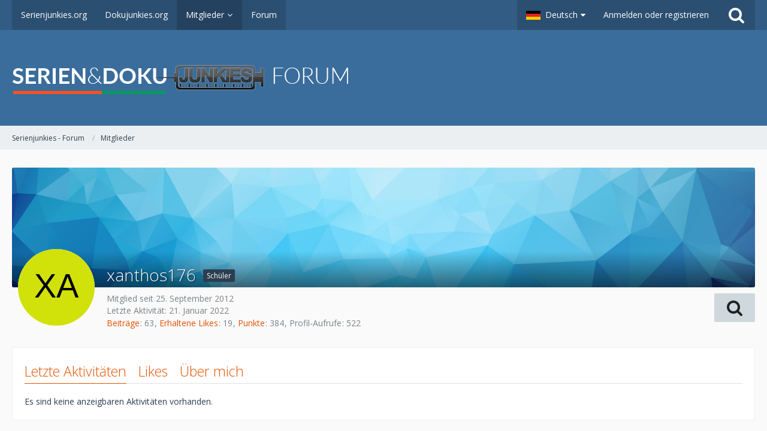

--- FILE ---
content_type: application/javascript; charset=utf-8
request_url: https://board.serienjunkies.org/main/js/WoltLabSuite.Core.min.js?v=1606845653
body_size: 98980
content:
// promise.min.js
!function(e){function n(){}function t(e,n){return function(){e.apply(n,arguments)}}function o(e){if("object"!=typeof this)throw new TypeError("Promises must be constructed via new");if("function"!=typeof e)throw new TypeError("not a function");this._state=0,this._handled=!1,this._value=void 0,this._deferreds=[],s(e,this)}function i(e,n){for(;3===e._state;)e=e._value;return 0===e._state?void e._deferreds.push(n):(e._handled=!0,void o._immediateFn(function(){var t=1===e._state?n.onFulfilled:n.onRejected;if(null===t)return void(1===e._state?r:u)(n.promise,e._value);var o;try{o=t(e._value)}catch(i){return void u(n.promise,i)}r(n.promise,o)}))}function r(e,n){try{if(n===e)throw new TypeError("A promise cannot be resolved with itself.");if(n&&("object"==typeof n||"function"==typeof n)){var i=n.then;if(n instanceof o)return e._state=3,e._value=n,void f(e);if("function"==typeof i)return void s(t(i,n),e)}e._state=1,e._value=n,f(e)}catch(r){u(e,r)}}function u(e,n){e._state=2,e._value=n,f(e)}function f(e){2===e._state&&0===e._deferreds.length&&o._immediateFn(function(){e._handled||o._unhandledRejectionFn(e._value)});for(var n=0,t=e._deferreds.length;n<t;n++)i(e,e._deferreds[n]);e._deferreds=null}function c(e,n,t){this.onFulfilled="function"==typeof e?e:null,this.onRejected="function"==typeof n?n:null,this.promise=t}function s(e,n){var t=!1;try{e(function(e){t||(t=!0,r(n,e))},function(e){t||(t=!0,u(n,e))})}catch(o){if(t)return;t=!0,u(n,o)}}var a=setTimeout;o.prototype["catch"]=function(e){return this.then(null,e)},o.prototype.then=function(e,t){var o=new this.constructor(n);return i(this,new c(e,t,o)),o},o.all=function(e){var n=Array.prototype.slice.call(e);return new o(function(e,t){function o(r,u){try{if(u&&("object"==typeof u||"function"==typeof u)){var f=u.then;if("function"==typeof f)return void f.call(u,function(e){o(r,e)},t)}n[r]=u,0===--i&&e(n)}catch(c){t(c)}}if(0===n.length)return e([]);for(var i=n.length,r=0;r<n.length;r++)o(r,n[r])})},o.resolve=function(e){return e&&"object"==typeof e&&e.constructor===o?e:new o(function(n){n(e)})},o.reject=function(e){return new o(function(n,t){t(e)})},o.race=function(e){return new o(function(n,t){for(var o=0,i=e.length;o<i;o++)e[o].then(n,t)})},o._immediateFn="function"==typeof setImmediate&&function(e){setImmediate(e)}||function(e){a(e,0)},o._unhandledRejectionFn=function(e){"undefined"!=typeof console&&console&&console.warn("Possible Unhandled Promise Rejection:",e)},o._setImmediateFn=function(e){o._immediateFn=e},o._setUnhandledRejectionFn=function(e){o._unhandledRejectionFn=e},"undefined"!=typeof module&&module.exports?module.exports=o:e.Promise||(e.Promise=o)}(this);

// WoltLabSuite.Core.min.js
var requirejs,require,define;!function(global,Promise,undef){function commentReplace(e,t){return t||""}function hasProp(e,t){return hasOwn.call(e,t)}function getOwn(e,t){return e&&hasProp(e,t)&&e[t]}function obj(){return Object.create(null)}function eachProp(e,t){var i;for(i in e)if(hasProp(e,i)&&t(e[i],i))break}function mixin(e,t,i,n){return t&&eachProp(t,function(t,a){!i&&hasProp(e,a)||(!n||"object"!=typeof t||!t||Array.isArray(t)||"function"==typeof t||t instanceof RegExp?e[a]=t:(e[a]||(e[a]={}),mixin(e[a],t,i,n)))}),e}function getGlobal(e){if(!e)return e;var t=global;return e.split(".").forEach(function(e){t=t[e]}),t}function newContext(e){function t(e){var t,i,n=e.length;for(t=0;t<n;t++)if("."===(i=e[t]))e.splice(t,1),t-=1;else if(".."===i){if(0===t||1===t&&".."===e[2]||".."===e[t-1])continue;t>0&&(e.splice(t-1,2),t-=2)}}function i(e,i,n){var a,o,r,s,l,c,d,u,h,p,f=i&&i.split("/"),m=f,g=k.map,v=g&&g["*"];if(e&&(e=e.split("/"),c=e.length-1,k.nodeIdCompat&&jsSuffixRegExp.test(e[c])&&(e[c]=e[c].replace(jsSuffixRegExp,"")),"."===e[0].charAt(0)&&f&&(m=f.slice(0,f.length-1),e=m.concat(e)),t(e),e=e.join("/")),n&&g&&(f||v)){o=e.split("/");e:for(r=o.length;r>0;r-=1){if(l=o.slice(0,r).join("/"),f)for(s=f.length;s>0;s-=1)if((a=getOwn(g,f.slice(0,s).join("/")))&&(a=getOwn(a,l))){d=a,u=r;break e}!h&&v&&getOwn(v,l)&&(h=getOwn(v,l),p=r)}!d&&h&&(d=h,u=p),d&&(o.splice(0,u,d),e=o.join("/"))}return getOwn(k.pkgs,e)||e}function n(e){function t(){var t;return e.init&&(t=e.init.apply(global,arguments)),t||e.exports&&getGlobal(e.exports)}return t}function a(e){var t,i,n,a;for(t=0;t<queue.length;t+=1){if("string"!=typeof queue[t][0]){if(!e)break;queue[t].unshift(e),e=undef}n=queue.shift(),i=n[0],t-=1,i in T||i in N||(i in A?C.apply(undef,n):N[i]=n)}e&&(a=getOwn(k.shim,e)||{},C(e,a.deps||[],a.exportsFn))}function o(e,t){var n=function(i,o,r,s){var l,c;if(t&&a(),"string"==typeof i){if(S[i])return S[i](e);if(!((l=E(i,e,!0).id)in T))throw new Error("Not loaded: "+l);return T[l]}return i&&!Array.isArray(i)&&(c=i,i=undef,Array.isArray(o)&&(i=o,o=r,r=s),t)?n.config(c)(i,o,r):(o=o||function(){return slice.call(arguments,0)},V.then(function(){return a(),C(undef,i||[],o,r,e)}))};return n.isBrowser="undefined"!=typeof document&&"undefined"!=typeof navigator,n.nameToUrl=function(e,t,i){var a,o,r,s,l,c,d,u=getOwn(k.pkgs,e);if(u&&(e=u),d=getOwn(F,e))return n.nameToUrl(d,t,i);if(urlRegExp.test(e))l=e+(t||"");else{for(a=k.paths,o=e.split("/"),r=o.length;r>0;r-=1)if(s=o.slice(0,r).join("/"),c=getOwn(a,s)){Array.isArray(c)&&(c=c[0]),o.splice(0,r,c);break}l=o.join("/"),l+=t||(/^data\:|^blob\:|\?/.test(l)||i?"":".js"),l=("/"===l.charAt(0)||l.match(/^[\w\+\.\-]+:/)?"":k.baseUrl)+l}return k.urlArgs&&!/^blob\:/.test(l)?l+k.urlArgs(e,l):l},n.toUrl=function(t){var a,o=t.lastIndexOf("."),r=t.split("/")[0],s="."===r||".."===r;return-1!==o&&(!s||o>1)&&(a=t.substring(o,t.length),t=t.substring(0,o)),n.nameToUrl(i(t,e),a,!0)},n.defined=function(t){return E(t,e,!0).id in T},n.specified=function(t){return(t=E(t,e,!0).id)in T||t in A},n}function r(e,t,i){e&&(T[e]=i,requirejs.onResourceLoad&&requirejs.onResourceLoad(I,t.map,t.deps)),t.finished=!0,t.resolve(i)}function s(e,t){e.finished=!0,e.rejected=!0,e.reject(t)}function l(e){return function(t){return i(t,e,!0)}}function c(e){e.factoryCalled=!0;var t,i=e.map.id;try{t=I.execCb(i,e.factory,e.values,T[i])}catch(t){return s(e,t)}i?t===undef&&(e.cjsModule?t=e.cjsModule.exports:e.usingExports&&(t=T[i])):B.splice(B.indexOf(e),1),r(i,e,t)}function d(e,t){this.rejected||this.depDefined[t]||(this.depDefined[t]=!0,this.depCount+=1,this.values[t]=e,this.depending||this.depCount!==this.depMax||c(this))}function u(e,t){var i={};return i.promise=new Promise(function(t,n){i.resolve=t,i.reject=function(t){e||B.splice(B.indexOf(i),1),n(t)}}),i.map=e?t||E(e):{},i.depCount=0,i.depMax=0,i.values=[],i.depDefined=[],i.depFinished=d,i.map.pr&&(i.deps=[E(i.map.pr)]),i}function h(e,t){var i;return e?(i=e in A&&A[e])||(i=A[e]=u(e,t)):(i=u(),B.push(i)),i}function p(e,t){return function(i){e.rejected||(i.dynaId||(i.dynaId="id"+(W+=1),i.requireModules=[t]),s(e,i))}}function f(e,t,i,n){i.depMax+=1,L(e,t).then(function(e){i.depFinished(e,n)},p(i,e.id)).catch(p(i,i.map.id))}function m(e){function t(t){i||r(e,h(e),t)}var i;return t.error=function(t){h(e).reject(t)},t.fromText=function(t,n){var o=h(e),r=E(E(e).n),l=r.id;i=!0,o.factory=function(e,t){return t},n&&(t=n),hasProp(k.config,e)&&(k.config[l]=k.config[e]);try{y.exec(t)}catch(e){s(o,new Error("fromText eval for "+l+" failed: "+e))}a(l),o.deps=[r],f(r,null,o,o.deps.length)},t}function g(e,t,i){e.load(t.n,o(i),m(t.id),k)}function v(e){var t,i=e?e.indexOf("!"):-1;return i>-1&&(t=e.substring(0,i),e=e.substring(i+1,e.length)),[t,e]}function _(e,t,i){var n=e.map.id;t[n]=!0,!e.finished&&e.deps&&e.deps.forEach(function(n){var a=n.id,o=!hasProp(S,a)&&h(a,n);!o||o.finished||i[a]||(hasProp(t,a)?e.deps.forEach(function(t,i){t.id===a&&e.depFinished(T[a],i)}):_(o,t,i))}),i[n]=!0}function b(e){var t,i,n,a=[],o=1e3*k.waitSeconds,r=o&&O+o<(new Date).getTime();if(0===P&&(e?e.finished||_(e,{},{}):B.length&&B.forEach(function(e){_(e,{},{})})),r){for(i in A)n=A[i],n.finished||a.push(n.map.id);t=new Error("Timeout for modules: "+a),t.requireModules=a,y.onError(t)}else(P||B.length)&&(D||(D=!0,setTimeout(function(){D=!1,b()},70)))}function w(e){return setTimeout(function(){e.dynaId&&R[e.dynaId]||(R[e.dynaId]=!0,y.onError(e))}),e}var y,C,E,L,S,D,x,I,T=obj(),N=obj(),k={waitSeconds:7,baseUrl:"./",paths:{},bundles:{},pkgs:{},shim:{},config:{}},M=obj(),B=[],A=obj(),U=obj(),j=obj(),P=0,O=(new Date).getTime(),W=0,R=obj(),H=obj(),F=obj(),V=Promise.resolve();return x="function"==typeof importScripts?function(e){var t=e.url;H[t]||(H[t]=!0,h(e.id),importScripts(t),a(e.id))}:function(e){var t,i=e.id,n=e.url;H[n]||(H[n]=!0,t=document.createElement("script"),t.setAttribute("data-requiremodule",i),t.type=k.scriptType||"text/javascript",t.charset="utf-8",t.async=!0,P+=1,t.addEventListener("load",function(){P-=1,a(i)},!1),t.addEventListener("error",function(){P-=1;var e,n=getOwn(k.paths,i);if(n&&Array.isArray(n)&&n.length>1){t.parentNode.removeChild(t),n.shift();var a=h(i);a.map=E(i),a.map.url=y.nameToUrl(i),x(a.map)}else e=new Error("Load failed: "+i+": "+t.src),e.requireModules=[i],h(i).reject(e)},!1),t.src=n,10===document.documentMode?asap.then(function(){document.head.appendChild(t)}):document.head.appendChild(t))},L=function(e,t){var i,n,a=e.id,o=k.shim[a];if(a in N)i=N[a],delete N[a],C.apply(undef,i);else if(!(a in A))if(e.pr){if(!(n=getOwn(F,a)))return L(E(e.pr)).then(function(i){var n=e.prn?e:E(a,t,!0),o=n.id,r=getOwn(k.shim,o);return o in j||(j[o]=!0,r&&r.deps?y(r.deps,function(){g(i,n,t)}):g(i,n,t)),h(o).promise});e.url=y.nameToUrl(n),x(e)}else o&&o.deps?y(o.deps,function(){x(e)}):x(e);return h(a).promise},E=function(e,t,n){if("string"!=typeof e)return e;var a,o,r,s,c,d,u=e+" & "+(t||"")+" & "+!!n;return r=v(e),s=r[0],e=r[1],!s&&u in M?M[u]:(s&&(s=i(s,t,n),a=s in T&&T[s]),s?a&&a.normalize?(e=a.normalize(e,l(t)),d=!0):e=-1===e.indexOf("!")?i(e,t,n):e:(e=i(e,t,n),r=v(e),s=r[0],e=r[1],o=y.nameToUrl(e)),c={id:s?s+"!"+e:e,n:e,pr:s,url:o,prn:s&&d},s||(M[u]=c),c)},S={require:function(e){return o(e)},exports:function(e){var t=T[e];return void 0!==t?t:T[e]={}},module:function(e){return{id:e,uri:"",exports:S.exports(e),config:function(){return getOwn(k.config,e)||{}}}}},C=function(e,t,i,n,a){if(e){if(e in U)return;U[e]=!0}var o=h(e);return t&&!Array.isArray(t)&&(i=t,t=[]),t=t?slice.call(t,0):null,n||(hasProp(k,"defaultErrback")?k.defaultErrback&&(n=k.defaultErrback):n=w),n&&o.promise.catch(n),a=a||e,"function"==typeof i?(!t.length&&i.length&&(i.toString().replace(commentRegExp,commentReplace).replace(cjsRequireRegExp,function(e,i){t.push(i)}),t=(1===i.length?["require"]:["require","exports","module"]).concat(t)),o.factory=i,o.deps=t,o.depending=!0,t.forEach(function(i,n){var r;t[n]=r=E(i,a,!0),i=r.id,"require"===i?o.values[n]=S.require(e):"exports"===i?(o.values[n]=S.exports(e),o.usingExports=!0):"module"===i?o.values[n]=o.cjsModule=S.module(e):void 0===i?o.values[n]=void 0:f(r,a,o,n)}),o.depending=!1,o.depCount===o.depMax&&c(o)):e&&r(e,o,i),O=(new Date).getTime(),e||b(o),o.promise},y=o(null,!0),y.config=function(t){if(t.context&&t.context!==e){var i=getOwn(contexts,t.context);return i?i.req.config(t):newContext(t.context).config(t)}if(M=obj(),t.baseUrl&&"/"!==t.baseUrl.charAt(t.baseUrl.length-1)&&(t.baseUrl+="/"),"string"==typeof t.urlArgs){var a=t.urlArgs;t.urlArgs=function(e,t){return(-1===t.indexOf("?")?"?":"&")+a}}var o=k.shim,r={paths:!0,bundles:!0,config:!0,map:!0};return eachProp(t,function(e,t){r[t]?(k[t]||(k[t]={}),mixin(k[t],e,!0,!0)):k[t]=e}),t.bundles&&eachProp(t.bundles,function(e,t){e.forEach(function(e){e!==t&&(F[e]=t)})}),t.shim&&(eachProp(t.shim,function(e,t){Array.isArray(e)&&(e={deps:e}),!e.exports&&!e.init||e.exportsFn||(e.exportsFn=n(e)),o[t]=e}),k.shim=o),t.packages&&t.packages.forEach(function(e){var t,i;e="string"==typeof e?{name:e}:e,i=e.name,t=e.location,t&&(k.paths[i]=e.location),k.pkgs[i]=e.name+"/"+(e.main||"main").replace(currDirRegExp,"").replace(jsSuffixRegExp,"")}),(t.deps||t.callback)&&y(t.deps,t.callback),y},y.onError=function(e){throw e},I={id:e,defined:T,waiting:N,config:k,deferreds:A,req:y,execCb:function(e,t,i,n){return t.apply(n,i)}},contexts[e]=I,y}if(!Promise)throw new Error("No Promise implementation available");var topReq,dataMain,src,subPath,bootstrapConfig=requirejs||require,hasOwn=Object.prototype.hasOwnProperty,contexts={},queue=[],currDirRegExp=/^\.\//,urlRegExp=/^\/|\:|\?|\.js$/,commentRegExp=/\/\*[\s\S]*?\*\/|([^:"'=]|^)\/\/.*$/gm,cjsRequireRegExp=/[^.]\s*require\s*\(\s*["']([^'"\s]+)["']\s*\)/g,jsSuffixRegExp=/\.js$/,slice=Array.prototype.slice;if("function"!=typeof requirejs){var asap=Promise.resolve(void 0);requirejs=topReq=newContext("_"),"function"!=typeof require&&(require=topReq),topReq.exec=function(text){return eval(text)},topReq.contexts=contexts,define=function(){queue.push(slice.call(arguments,0))},define.amd={jQuery:!0},bootstrapConfig&&topReq.config(bootstrapConfig),topReq.isBrowser&&!contexts._.config.skipDataMain&&(dataMain=document.querySelectorAll("script[data-main]")[0],(dataMain=dataMain&&dataMain.getAttribute("data-main"))&&(dataMain=dataMain.replace(jsSuffixRegExp,""),bootstrapConfig&&bootstrapConfig.baseUrl||-1!==dataMain.indexOf("!")||(src=dataMain.split("/"),dataMain=src.pop(),subPath=src.length?src.join("/")+"/":"./",topReq.config({baseUrl:subPath})),topReq([dataMain])))}}(this,"undefined"!=typeof Promise?Promise:void 0),define("requireLib",function(){}),requirejs.config({paths:{enquire:"3rdParty/enquire",favico:"3rdParty/favico","perfect-scrollbar":"3rdParty/perfect-scrollbar"},shim:{enquire:{exports:"enquire"},favico:{exports:"Favico"},"perfect-scrollbar":{exports:"PerfectScrollbar"}},map:{"*":{Ajax:"WoltLabSuite/Core/Ajax",AjaxJsonp:"WoltLabSuite/Core/Ajax/Jsonp",AjaxRequest:"WoltLabSuite/Core/Ajax/Request",CallbackList:"WoltLabSuite/Core/CallbackList",ColorUtil:"WoltLabSuite/Core/ColorUtil",Core:"WoltLabSuite/Core/Core",DateUtil:"WoltLabSuite/Core/Date/Util",Devtools:"WoltLabSuite/Core/Devtools",Dictionary:"WoltLabSuite/Core/Dictionary","Dom/ChangeListener":"WoltLabSuite/Core/Dom/Change/Listener","Dom/Traverse":"WoltLabSuite/Core/Dom/Traverse","Dom/Util":"WoltLabSuite/Core/Dom/Util",Environment:"WoltLabSuite/Core/Environment",EventHandler:"WoltLabSuite/Core/Event/Handler",EventKey:"WoltLabSuite/Core/Event/Key",Language:"WoltLabSuite/Core/Language",List:"WoltLabSuite/Core/List",ObjectMap:"WoltLabSuite/Core/ObjectMap",Permission:"WoltLabSuite/Core/Permission",StringUtil:"WoltLabSuite/Core/StringUtil","Ui/Alignment":"WoltLabSuite/Core/Ui/Alignment","Ui/CloseOverlay":"WoltLabSuite/Core/Ui/CloseOverlay","Ui/Confirmation":"WoltLabSuite/Core/Ui/Confirmation","Ui/Dialog":"WoltLabSuite/Core/Ui/Dialog","Ui/Notification":"WoltLabSuite/Core/Ui/Notification","Ui/ReusableDropdown":"WoltLabSuite/Core/Ui/Dropdown/Reusable","Ui/Screen":"WoltLabSuite/Core/Ui/Screen","Ui/Scroll":"WoltLabSuite/Core/Ui/Scroll","Ui/SimpleDropdown":"WoltLabSuite/Core/Ui/Dropdown/Simple","Ui/TabMenu":"WoltLabSuite/Core/Ui/TabMenu",Upload:"WoltLabSuite/Core/Upload",User:"WoltLabSuite/Core/User"}},waitSeconds:0}),define("jquery",[],function(){return window.jQuery}),define("require.config",function(){}),function(e,t){e.elAttr=function(e,t,i){if(void 0===i)return e.getAttribute(t)||"";e.setAttribute(t,i)},e.elAttrBool=function(e,t){var i=elAttr(e,t);return"1"===i||"true"===i},e.elByClass=function(e,i){return(i||t).getElementsByClassName(e)},e.elById=function(e){return t.getElementById(e)},e.elBySel=function(e,i){return(i||t).querySelector(e)},e.elBySelAll=function(e,i,n){var a=(i||t).querySelectorAll(e);return"function"==typeof n&&Array.prototype.forEach.call(a,n),a},e.elByTag=function(e,i){return(i||t).getElementsByTagName(e)},e.elCreate=function(e){return t.createElement(e)},e.elClosest=function(e,t){if(!(e instanceof Node))throw new TypeError("Provided element is not a Node.");return e.nodeType===Node.TEXT_NODE&&null===(e=e.parentNode)?null:("string"!=typeof t&&(t=""),0===t.length?e:e.closest(t))},e.elData=function(e,t,i){if(t="data-"+t,void 0===i)return e.getAttribute(t)||"";e.setAttribute(t,i)},e.elDataBool=function(e,t){var i=elData(e,t);return"1"===i||"true"===i},e.elHide=function(e){e.style.setProperty("display","none","")},e.elInnerError=function(e,t,i){var n=e.parentNode;if(null===n)throw new Error("Only elements that have a parent element or document are valid.");if("string"!=typeof t){if(void 0!==t&&null!==t&&!1!==t)throw new TypeError("The error message must be a string; `false`, `null` or `undefined` can be used as a substitute for an empty string.");t=""}var a=e.nextElementSibling;return null!==a&&"SMALL"===a.nodeName&&a.classList.contains("innerError")||(""===t?a=null:(a=elCreate("small"),a.className="innerError",n.insertBefore(a,e.nextSibling))),""===t?null!==a&&(n.removeChild(a),a=null):a[i?"innerHTML":"textContent"]=t,a},e.elRemove=function(e){e.parentNode.removeChild(e)},e.elShow=function(e){e.style.removeProperty("display")},e.elToggle=function(e){"none"===e.style.getPropertyValue("display")?elShow(e):elHide(e)},e.forEach=function(e,t){for(var i=0,n=e.length;i<n;i++)t(e[i],i)},e.objOwns=function(e,t){return e.hasOwnProperty(t)};"touchstart"in t.documentElement||"ontouchstart"in e||navigator.MaxTouchPoints>0||navigator.msMaxTouchPoints;Object.defineProperty(e,"WCF_CLICK_EVENT",{value:"click"}),function(){function t(){e.history.state&&e.history.state.name&&"initial"!==e.history.state.name?(e.history.replaceState({name:"skip",depth:++i},""),e.history.back(),setTimeout(t,1)):e.history.replaceState({name:"initial"},"")}var i=0;t(),e.addEventListener("popstate",function(t){t.state&&t.state.name&&"skip"===t.state.name&&e.history.go(t.state.depth)})}(),e.String.prototype.hashCode=function(){var e,t=0;if(this.length)for(var i=0,n=this.length;i<n;i++)e=this.charCodeAt(i),t=(t<<5)-t+e,t&=t;return t}}(window,document),define("wcf.globalHelper",function(){}),define("WoltLabSuite/Core/Core",[],function(){"use strict";var e=function(e){return"object"==typeof e&&(Array.isArray(e)||n.isPlainObject(e))?t(e):e},t=function(t){if(!t)return null;if(Array.isArray(t))return t.slice();var i={};for(var n in t)t.hasOwnProperty(n)&&void 0!==t[n]&&(i[n]=e(t[n]));return i},i="wsc"+window.WCF_PATH.hashCode()+"-",n={clone:function(t){return e(t)},convertLegacyUrl:function(e){return e.replace(/^index\.php\/(.*?)\/\?/,function(e,t){var i=t.split(/([A-Z][a-z0-9]+)/);t="";for(var n=0,a=i.length;n<a;n++){var o=i[n].trim();o.length&&(t.length&&(t+="-"),t+=o.toLowerCase())}return"index.php?"+t+"/&"})},extend:function(e){e=e||{};for(var t=this.clone(e),i=1,n=arguments.length;i<n;i++){var a=arguments[i];if(a)for(var o in a)objOwns(a,o)&&(Array.isArray(a[o])||"object"!=typeof a[o]?t[o]=a[o]:this.isPlainObject(a[o])?t[o]=this.extend(e[o],a[o]):t[o]=a[o])}return t},inherit:function(e,t,i){if(void 0===e||null===e)throw new TypeError("The constructor must not be undefined or null.");if(void 0===t||null===t)throw new TypeError("The super constructor must not be undefined or null.");if(void 0===t.prototype)throw new TypeError("The super constructor must have a prototype.");e._super=t,e.prototype=n.extend(Object.create(t.prototype,{constructor:{configurable:!0,enumerable:!1,value:e,writable:!0}}),i||{})},isPlainObject:function(e){return"object"==typeof e&&null!==e&&!e.nodeType&&Object.getPrototypeOf(e)===Object.prototype},getType:function(e){return Object.prototype.toString.call(e).replace(/^\[object (.+)\]$/,"$1")},getUuid:function(){return"xxxxxxxx-xxxx-4xxx-yxxx-xxxxxxxxxxxx".replace(/[xy]/g,function(e){var t=16*Math.random()|0;return("x"==e?t:3&t|8).toString(16)})},serialize:function(e,t){var i=[];for(var n in e)if(objOwns(e,n)){var a=t?t+"["+n+"]":n,o=e[n];"object"==typeof o?i.push(this.serialize(o,a)):i.push(encodeURIComponent(a)+"="+encodeURIComponent(o))}return i.join("&")},triggerEvent:function(e,t){var i;try{i=new Event(t,{bubbles:!0,cancelable:!0})}catch(e){i=document.createEvent("Event"),i.initEvent(t,!0,!0)}e.dispatchEvent(i)},getStoragePrefix:function(){return i}};return n}),define("WoltLabSuite/Core/Dictionary",["Core"],function(e){"use strict";function t(){this._dictionary=i?new Map:{}}var i=objOwns(window,"Map")&&"function"==typeof window.Map;return t.prototype={set:function(e,t){if("number"==typeof e&&(e=e.toString()),"string"!=typeof e)throw new TypeError("Only strings can be used as keys, rejected '"+e+"' ("+typeof e+").");i?this._dictionary.set(e,t):this._dictionary[e]=t},delete:function(e){"number"==typeof e&&(e=e.toString()),i?this._dictionary.delete(e):this._dictionary[e]=void 0},has:function(e){return"number"==typeof e&&(e=e.toString()),i?this._dictionary.has(e):objOwns(this._dictionary,e)&&void 0!==this._dictionary[e]},get:function(e){if("number"==typeof e&&(e=e.toString()),this.has(e))return i?this._dictionary.get(e):this._dictionary[e]},forEach:function(e){if("function"!=typeof e)throw new TypeError("forEach() expects a callback as first parameter.");if(i)this._dictionary.forEach(e);else for(var t=Object.keys(this._dictionary),n=0,a=t.length;n<a;n++)e(this._dictionary[t[n]],t[n])},merge:function(){for(var e=0,i=arguments.length;e<i;e++){var n=arguments[e];if(!(n instanceof t))throw new TypeError("Expected an object of type Dictionary, but argument "+e+" is not.");n.forEach(function(e,t){this.set(t,e)}.bind(this))}},toObject:function(){if(!i)return e.clone(this._dictionary);var t={};return this._dictionary.forEach(function(e,i){t[i]=e}),t}},t.fromObject=function(e){var i=new t;for(var n in e)objOwns(e,n)&&i.set(n,e[n]);return i},Object.defineProperty(t.prototype,"size",{enumerable:!1,configurable:!0,get:function(){return i?this._dictionary.size:Object.keys(this._dictionary).length}}),t}),define("WoltLabSuite/Core/Template.grammar",["require"],function(e){var t=function(e,t,i,n){for(i=i||{},n=e.length;n--;i[e[n]]=t);return i},i=[2,37],n=[5,9,11,12,13,18,19,21,22,23,25,26,27,28,30,31,32,33,35,37,39],a=[1,24],o=[1,25],r=[1,31],s=[1,29],l=[1,30],c=[1,26],d=[1,27],u=[1,33],h=[11,12,15,40,41,45,47,49,50,52],p=[9,11,12,13,18,19,21,23,26,28,30,31,32,33,35,37],f=[11,12,15,40,41,44,45,46,47,49,50,52],m=[18,35,37],g=[12,15],v={trace:function(){},yy:{},symbols_:{error:2,TEMPLATE:3,CHUNK_STAR:4,EOF:5,CHUNK_STAR_repetition0:6,CHUNK:7,PLAIN_ANY:8,T_LITERAL:9,COMMAND:10,T_ANY:11,T_WS:12,"{if":13,COMMAND_PARAMETERS:14,"}":15,COMMAND_repetition0:16,COMMAND_option0:17,"{/if}":18,"{include":19,COMMAND_PARAMETER_LIST:20,"{implode":21,"{/implode}":22,"{foreach":23,COMMAND_option1:24,"{/foreach}":25,"{lang}":26,"{/lang}":27,"{":28,VARIABLE:29,"{#":30,"{@":31,"{ldelim}":32,"{rdelim}":33,ELSE:34,"{else}":35,ELSE_IF:36,"{elseif":37,FOREACH_ELSE:38,"{foreachelse}":39,T_VARIABLE:40,T_VARIABLE_NAME:41,VARIABLE_repetition0:42,VARIABLE_SUFFIX:43,"[":44,"]":45,".":46,"(":47,VARIABLE_SUFFIX_option0:48,")":49,"=":50,COMMAND_PARAMETER_VALUE:51,T_QUOTED_STRING:52,COMMAND_PARAMETERS_repetition_plus0:53,COMMAND_PARAMETER:54,$accept:0,$end:1},terminals_:{2:"error",5:"EOF",9:"T_LITERAL",11:"T_ANY",12:"T_WS",13:"{if",15:"}",18:"{/if}",19:"{include",21:"{implode",22:"{/implode}",23:"{foreach",25:"{/foreach}",26:"{lang}",27:"{/lang}",28:"{",30:"{#",31:"{@",32:"{ldelim}",33:"{rdelim}",35:"{else}",37:"{elseif",39:"{foreachelse}",40:"T_VARIABLE",41:"T_VARIABLE_NAME",44:"[",45:"]",46:".",47:"(",49:")",50:"=",52:"T_QUOTED_STRING"},productions_:[0,[3,2],[4,1],[7,1],[7,1],[7,1],[8,1],[8,1],[10,7],[10,3],[10,5],[10,6],[10,3],[10,3],[10,3],[10,3],[10,1],[10,1],[34,2],[36,4],[38,2],[29,3],[43,3],[43,2],[43,3],[20,5],[20,3],[51,1],[51,1],[14,1],[54,1],[54,1],[54,1],[54,1],[54,1],[54,1],[54,3],[6,0],[6,2],[16,0],[16,2],[17,0],[17,1],[24,0],[24,1],[42,0],[42,2],[48,0],[48,1],[53,1],[53,2]],performAction:function(e,t,i,n,a,o,r){var s=o.length-1;switch(a){case 1:return o[s-1]+";";case 2:var l=o[s].reduce(function(e,t){return t.encode&&!e[1]?e[0]+=" + '"+t.value:t.encode&&e[1]?e[0]+=t.value:!t.encode&&e[1]?e[0]+="' + "+t.value:t.encode||e[1]||(e[0]+=" + "+t.value),e[1]=t.encode,e},["''",!1]);l[1]&&(l[0]+="'"),this.$=l[0];break;case 3:case 4:this.$={encode:!0,value:o[s].replace(/\\/g,"\\\\").replace(/'/g,"\\'").replace(/(\r\n|\n|\r)/g,"\\n")};break;case 5:this.$={encode:!1,value:o[s]};break;case 8:this.$="(function() { if ("+o[s-5]+") { return "+o[s-3]+"; } "+o[s-2].join(" ")+" "+(o[s-1]||"")+" return ''; })()";break;case 9:if(!o[s-1].file)throw new Error("Missing parameter file");this.$=o[s-1].file+".fetch(v)";break;case 10:if(!o[s-3].from)throw new Error("Missing parameter from");if(!o[s-3].item)throw new Error("Missing parameter item");o[s-3].glue||(o[s-3].glue="', '"),this.$="(function() { return "+o[s-3].from+".map(function(item) { v["+o[s-3].item+"] = item; return "+o[s-1]+"; }).join("+o[s-3].glue+"); })()";break;case 11:if(!o[s-4].from)throw new Error("Missing parameter from");if(!o[s-4].item)throw new Error("Missing parameter item");this.$="(function() {var looped = false, result = '';if ("+o[s-4].from+" instanceof Array) {for (var i = 0; i < "+o[s-4].from+".length; i++) { looped = true;v["+o[s-4].key+"] = i;v["+o[s-4].item+"] = "+o[s-4].from+"[i];result += "+o[s-2]+";}} else {for (var key in "+o[s-4].from+") {if (!"+o[s-4].from+".hasOwnProperty(key)) continue;looped = true;v["+o[s-4].key+"] = key;v["+o[s-4].item+"] = "+o[s-4].from+"[key];result += "+o[s-2]+";}}return (looped ? result : "+(o[s-1]||"''")+"); })()";break;case 12:this.$="Language.get("+o[s-1]+", v)";break;case 13:this.$="StringUtil.escapeHTML("+o[s-1]+")";break;case 14:this.$="StringUtil.formatNumeric("+o[s-1]+")";break;case 15:this.$=o[s-1];break;case 16:this.$="'{'";break;case 17:this.$="'}'";break;case 18:this.$="else { return "+o[s]+"; }";break;case 19:this.$="else if ("+o[s-2]+") { return "+o[s]+"; }";break;case 20:this.$=o[s];break;case 21:this.$="v['"+o[s-1]+"']"+o[s].join("");break;case 22:this.$=o[s-2]+o[s-1]+o[s];break;case 23:this.$="['"+o[s]+"']";break;case 24:case 36:this.$=o[s-2]+(o[s-1]||"")+o[s];break;case 25:this.$=o[s],this.$[o[s-4]]=o[s-2];break;case 26:this.$={},this.$[o[s-2]]=o[s];break;case 29:this.$=o[s].join("");break;case 37:case 39:case 45:this.$=[];break;case 38:case 40:case 46:case 50:o[s-1].push(o[s]);break;case 49:this.$=[o[s]]}},table:[t([5,9,11,12,13,19,21,23,26,28,30,31,32,33],i,{3:1,4:2,6:3}),{1:[3]},{5:[1,4]},t([5,18,22,25,27,35,37,39],[2,2],{7:5,8:6,10:8,9:[1,7],11:[1,9],12:[1,10],13:[1,11],19:[1,12],21:[1,13],23:[1,14],26:[1,15],28:[1,16],30:[1,17],31:[1,18],32:[1,19],33:[1,20]}),{1:[2,1]},t(n,[2,38]),t(n,[2,3]),t(n,[2,4]),t(n,[2,5]),t(n,[2,6]),t(n,[2,7]),{11:a,12:o,14:21,29:28,40:r,41:s,47:l,50:c,52:d,53:22,54:23},{20:32,41:u},{20:34,41:u},{20:35,41:u},t([9,11,12,13,19,21,23,26,27,28,30,31,32,33],i,{6:3,4:36}),{29:37,40:r},{29:38,40:r},{29:39,40:r},t(n,[2,16]),t(n,[2,17]),{15:[1,40]},t([15,45,49],[2,29],{29:28,54:41,11:a,12:o,40:r,41:s,47:l,50:c,52:d}),t(h,[2,49]),t(h,[2,30]),t(h,[2,31]),t(h,[2,32]),t(h,[2,33]),t(h,[2,34]),t(h,[2,35]),{11:a,12:o,14:42,29:28,40:r,41:s,47:l,50:c,52:d,53:22,54:23},{41:[1,43]},{15:[1,44]},{50:[1,45]},{15:[1,46]},{15:[1,47]},{27:[1,48]},{15:[1,49]},{15:[1,50]},{15:[1,51]},t(p,i,{6:3,4:52}),t(h,[2,50]),{49:[1,53]},t(f,[2,45],{42:54}),t(n,[2,9]),{29:57,40:r,51:55,52:[1,56]},t([9,11,12,13,19,21,22,23,26,28,30,31,32,33],i,{6:3,4:58}),t([9,11,12,13,19,21,23,25,26,28,30,31,32,33,39],i,{6:3,4:59}),t(n,[2,12]),t(n,[2,13]),t(n,[2,14]),t(n,[2,15]),t(m,[2,39],{16:60}),t(h,[2,36]),t([11,12,15,40,41,45,49,50,52],[2,21],{43:61,44:[1,62],46:[1,63],47:[1,64]}),{12:[1,65],15:[2,26]},t(g,[2,27]),t(g,[2,28]),{22:[1,66]},{24:67,25:[2,43],38:68,39:[1,69]},{17:70,18:[2,41],34:72,35:[1,74],36:71,37:[1,73]},t(f,[2,46]),{11:a,12:o,14:75,29:28,40:r,41:s,47:l,50:c,52:d,53:22,54:23},{41:[1,76]},{11:a,12:o,14:78,29:28,40:r,41:s,47:l,48:77,49:[2,47],50:c,52:d,53:22,54:23},{20:79,41:u},t(n,[2,10]),{25:[1,80]},{25:[2,44]},t([9,11,12,13,19,21,23,25,26,28,30,31,32,33],i,{6:3,4:81}),{18:[1,82]},t(m,[2,40]),{18:[2,42]},{11:a,12:o,14:83,29:28,40:r,41:s,47:l,50:c,52:d,53:22,54:23},t([9,11,12,13,18,19,21,23,26,28,30,31,32,33],i,{6:3,4:84}),{45:[1,85]},t(f,[2,23]),{49:[1,86]},{49:[2,48]},{15:[2,25]},t(n,[2,11]),{25:[2,20]},t(n,[2,8]),{15:[1,87]},{18:[2,18]},t(f,[2,22]),t(f,[2,24]),t(p,i,{6:3,4:88}),t(m,[2,19])],defaultActions:{4:[2,1],68:[2,44],72:[2,42],78:[2,48],79:[2,25],81:[2,20],84:[2,18]},parseError:function(e,t){function i(e,t){this.message=e,this.hash=t}if(!t.recoverable)throw i.prototype=Error,new i(e,t);this.trace(e)},parse:function(e){var t=this,i=[0],n=[null],a=[],o=this.table,r="",s=0,l=0,c=0,d=a.slice.call(arguments,1),u=Object.create(this.lexer),h={yy:{}};for(var p in this.yy)Object.prototype.hasOwnProperty.call(this.yy,p)&&(h.yy[p]=this.yy[p]);u.setInput(e,h.yy),h.yy.lexer=u,h.yy.parser=this,void 0===u.yylloc&&(u.yylloc={});var f=u.yylloc;a.push(f);var m=u.options&&u.options.ranges;"function"==typeof h.yy.parseError?this.parseError=h.yy.parseError:this.parseError=Object.getPrototypeOf(this).parseError;for(var g,v,_,b,w,y,C,E,L,S=function(){var e;return e=u.lex()||1,"number"!=typeof e&&(e=t.symbols_[e]||e),e},D={};;){if(_=i[i.length-1],this.defaultActions[_]?b=this.defaultActions[_]:(null!==g&&void 0!==g||(g=S()),b=o[_]&&o[_][g]),void 0===b||!b.length||!b[0]){var x="";L=[];for(y in o[_])this.terminals_[y]&&y>2&&L.push("'"+this.terminals_[y]+"'");x=u.showPosition?"Parse error on line "+(s+1)+":\n"+u.showPosition()+"\nExpecting "+L.join(", ")+", got '"+(this.terminals_[g]||g)+"'":"Parse error on line "+(s+1)+": Unexpected "+(1==g?"end of input":"'"+(this.terminals_[g]||g)+"'"),this.parseError(x,{text:u.match,token:this.terminals_[g]||g,line:u.yylineno,loc:f,expected:L})}if(b[0]instanceof Array&&b.length>1)throw new Error("Parse Error: multiple actions possible at state: "+_+", token: "+g);switch(b[0]){case 1:i.push(g),n.push(u.yytext),a.push(u.yylloc),i.push(b[1]),g=null,v?(g=v,v=null):(l=u.yyleng,r=u.yytext,s=u.yylineno,f=u.yylloc,c>0&&c--);break;case 2:if(C=this.productions_[b[1]][1],D.$=n[n.length-C],D._$={first_line:a[a.length-(C||1)].first_line,last_line:a[a.length-1].last_line,first_column:a[a.length-(C||1)].first_column,last_column:a[a.length-1].last_column},m&&(D._$.range=[a[a.length-(C||1)].range[0],a[a.length-1].range[1]]),void 0!==(w=this.performAction.apply(D,[r,l,s,h.yy,b[1],n,a].concat(d))))return w;C&&(i=i.slice(0,-1*C*2),n=n.slice(0,-1*C),a=a.slice(0,-1*C)),i.push(this.productions_[b[1]][0]),n.push(D.$),a.push(D._$),E=o[i[i.length-2]][i[i.length-1]],i.push(E);break;case 3:return!0}}return!0}},_=function(){return{EOF:1,parseError:function(e,t){if(!this.yy.parser)throw new Error(e);this.yy.parser.parseError(e,t)},setInput:function(e,t){return this.yy=t||this.yy||{},this._input=e,this._more=this._backtrack=this.done=!1,this.yylineno=this.yyleng=0,this.yytext=this.matched=this.match="",this.conditionStack=["INITIAL"],this.yylloc={first_line:1,first_column:0,last_line:1,last_column:0},this.options.ranges&&(this.yylloc.range=[0,0]),this.offset=0,this},input:function(){var e=this._input[0];return this.yytext+=e,this.yyleng++,this.offset++,this.match+=e,this.matched+=e,e.match(/(?:\r\n?|\n).*/g)?(this.yylineno++,this.yylloc.last_line++):this.yylloc.last_column++,this.options.ranges&&this.yylloc.range[1]++,this._input=this._input.slice(1),e},unput:function(e){var t=e.length,i=e.split(/(?:\r\n?|\n)/g);this._input=e+this._input,this.yytext=this.yytext.substr(0,this.yytext.length-t),this.offset-=t;var n=this.match.split(/(?:\r\n?|\n)/g);this.match=this.match.substr(0,this.match.length-1),this.matched=this.matched.substr(0,this.matched.length-1),i.length-1&&(this.yylineno-=i.length-1);var a=this.yylloc.range;return this.yylloc={first_line:this.yylloc.first_line,last_line:this.yylineno+1,first_column:this.yylloc.first_column,last_column:i?(i.length===n.length?this.yylloc.first_column:0)+n[n.length-i.length].length-i[0].length:this.yylloc.first_column-t},this.options.ranges&&(this.yylloc.range=[a[0],a[0]+this.yyleng-t]),this.yyleng=this.yytext.length,this},more:function(){return this._more=!0,this},reject:function(){return this.options.backtrack_lexer?(this._backtrack=!0,this):this.parseError("Lexical error on line "+(this.yylineno+1)+". You can only invoke reject() in the lexer when the lexer is of the backtracking persuasion (options.backtrack_lexer = true).\n"+this.showPosition(),{text:"",token:null,line:this.yylineno})},less:function(e){this.unput(this.match.slice(e))},pastInput:function(){var e=this.matched.substr(0,this.matched.length-this.match.length);return(e.length>20?"...":"")+e.substr(-20).replace(/\n/g,"")},upcomingInput:function(){var e=this.match;return e.length<20&&(e+=this._input.substr(0,20-e.length)),(e.substr(0,20)+(e.length>20?"...":"")).replace(/\n/g,"")},showPosition:function(){var e=this.pastInput(),t=new Array(e.length+1).join("-");return e+this.upcomingInput()+"\n"+t+"^"},test_match:function(e,t){var i,n,a;if(this.options.backtrack_lexer&&(a={yylineno:this.yylineno,yylloc:{first_line:this.yylloc.first_line,last_line:this.last_line,first_column:this.yylloc.first_column,last_column:this.yylloc.last_column},yytext:this.yytext,match:this.match,matches:this.matches,matched:this.matched,yyleng:this.yyleng,offset:this.offset,_more:this._more,_input:this._input,yy:this.yy,conditionStack:this.conditionStack.slice(0),done:this.done},this.options.ranges&&(a.yylloc.range=this.yylloc.range.slice(0))),n=e[0].match(/(?:\r\n?|\n).*/g),n&&(this.yylineno+=n.length),this.yylloc={first_line:this.yylloc.last_line,last_line:this.yylineno+1,first_column:this.yylloc.last_column,last_column:n?n[n.length-1].length-n[n.length-1].match(/\r?\n?/)[0].length:this.yylloc.last_column+e[0].length},this.yytext+=e[0],this.match+=e[0],this.matches=e,this.yyleng=this.yytext.length,this.options.ranges&&(this.yylloc.range=[this.offset,this.offset+=this.yyleng]),this._more=!1,this._backtrack=!1,this._input=this._input.slice(e[0].length),this.matched+=e[0],i=this.performAction.call(this,this.yy,this,t,this.conditionStack[this.conditionStack.length-1]),this.done&&this._input&&(this.done=!1),i)return i;if(this._backtrack){for(var o in a)this[o]=a[o];return!1}return!1},next:function(){if(this.done)return this.EOF;this._input||(this.done=!0);var e,t,i,n;this._more||(this.yytext="",this.match="");for(var a=this._currentRules(),o=0;o<a.length;o++)if((i=this._input.match(this.rules[a[o]]))&&(!t||i[0].length>t[0].length)){if(t=i,n=o,this.options.backtrack_lexer){if(!1!==(e=this.test_match(i,a[o])))return e;if(this._backtrack){t=!1;continue}return!1}if(!this.options.flex)break}return t?!1!==(e=this.test_match(t,a[n]))&&e:""===this._input?this.EOF:this.parseError("Lexical error on line "+(this.yylineno+1)+". Unrecognized text.\n"+this.showPosition(),{text:"",token:null,line:this.yylineno})},lex:function(){var e=this.next();return e||this.lex()},begin:function(e){this.conditionStack.push(e)},popState:function(){
return this.conditionStack.length-1>0?this.conditionStack.pop():this.conditionStack[0]},_currentRules:function(){return this.conditionStack.length&&this.conditionStack[this.conditionStack.length-1]?this.conditions[this.conditionStack[this.conditionStack.length-1]].rules:this.conditions.INITIAL.rules},topState:function(e){return e=this.conditionStack.length-1-Math.abs(e||0),e>=0?this.conditionStack[e]:"INITIAL"},pushState:function(e){this.begin(e)},stateStackSize:function(){return this.conditionStack.length},options:{},performAction:function(e,t,i,n){switch(i){case 0:break;case 1:return t.yytext=t.yytext.substring(9,t.yytext.length-10),9;case 2:case 3:return 52;case 4:return 40;case 5:return 41;case 6:return 46;case 7:return 44;case 8:return 45;case 9:return 47;case 10:return 49;case 11:return 50;case 12:return 32;case 13:return 33;case 14:return this.begin("command"),30;case 15:return this.begin("command"),31;case 16:return this.begin("command"),13;case 17:case 18:return this.begin("command"),37;case 19:return 35;case 20:return 18;case 21:return 26;case 22:return 27;case 23:return this.begin("command"),19;case 24:return this.begin("command"),21;case 25:return 22;case 26:return this.begin("command"),23;case 27:return 39;case 28:return 25;case 29:return this.begin("command"),28;case 30:return this.popState(),15;case 31:return 12;case 32:return 5;case 33:return 11}},rules:[/^(?:\{\*[\s\S]*?\*\})/,/^(?:\{literal\}[\s\S]*?\{\/literal\})/,/^(?:"([^"]|\\\.)*")/,/^(?:'([^']|\\\.)*')/,/^(?:\$)/,/^(?:[_a-zA-Z][_a-zA-Z0-9]*)/,/^(?:\.)/,/^(?:\[)/,/^(?:\])/,/^(?:\()/,/^(?:\))/,/^(?:=)/,/^(?:\{ldelim\})/,/^(?:\{rdelim\})/,/^(?:\{#)/,/^(?:\{@)/,/^(?:\{if )/,/^(?:\{else if )/,/^(?:\{elseif )/,/^(?:\{else\})/,/^(?:\{\/if\})/,/^(?:\{lang\})/,/^(?:\{\/lang\})/,/^(?:\{include )/,/^(?:\{implode )/,/^(?:\{\/implode\})/,/^(?:\{foreach )/,/^(?:\{foreachelse\})/,/^(?:\{\/foreach\})/,/^(?:\{(?!\s))/,/^(?:\})/,/^(?:\s+)/,/^(?:$)/,/^(?:[^{])/],conditions:{command:{rules:[0,1,2,3,4,5,6,7,8,9,10,11,12,13,14,15,16,17,18,19,20,21,22,23,24,25,26,27,28,29,30,31,32,33],inclusive:!0},INITIAL:{rules:[0,1,12,13,14,15,16,17,18,19,20,21,22,23,24,25,26,27,28,29,31,32,33],inclusive:!0}}}}();return v.lexer=_,v}),define("WoltLabSuite/Core/NumberUtil",[],function(){"use strict";return{round:function(e,t){return void 0===t||0==+t?Math.round(e):(e=+e,t=+t,isNaN(e)||"number"!=typeof t||t%1!=0?NaN:(e=e.toString().split("e"),e=Math.round(+(e[0]+"e"+(e[1]?+e[1]-t:-t))),e=e.toString().split("e"),+(e[0]+"e"+(e[1]?+e[1]+t:t))))}}}),define("WoltLabSuite/Core/StringUtil",["Language","./NumberUtil"],function(e,t){"use strict";return{addThousandsSeparator:function(t){return void 0===e&&(e=require("Language")),String(t).replace(/(^-?\d{1,3}|\d{3})(?=(?:\d{3})+(?:$|\.))/g,"$1"+e.get("wcf.global.thousandsSeparator"))},escapeHTML:function(e){return String(e).replace(/&/g,"&amp;").replace(/"/g,"&quot;").replace(/</g,"&lt;").replace(/>/g,"&gt;")},escapeRegExp:function(e){return String(e).replace(/([.*+?^=!:${}()|[\]\/\\])/g,"\\$1")},formatNumeric:function(i,n){void 0===e&&(e=require("Language")),i=String(t.round(i,n||-2));var a=i.split(".");return i=this.addThousandsSeparator(a[0]),a.length>1&&(i+=e.get("wcf.global.decimalPoint")+a[1]),i=i.replace("-","−")},lcfirst:function(e){return String(e).substring(0,1).toLowerCase()+e.substring(1)},ucfirst:function(e){return String(e).substring(0,1).toUpperCase()+e.substring(1)},unescapeHTML:function(e){return String(e).replace(/&amp;/g,"&").replace(/&quot;/g,'"').replace(/&lt;/g,"<").replace(/&gt;/g,">")},shortUnit:function(e){var i="";return e>=1e6?(e/=1e6,e=e>10?Math.floor(e):t.round(e,-1),i="M"):e>=1e3&&(e/=1e3,e=e>10?Math.floor(e):t.round(e,-1),i="k"),this.formatNumeric(e)+i}}}),define("WoltLabSuite/Core/Template",["./Template.grammar","./StringUtil","Language"],function(e,t,i){"use strict";function n(){this.yy={}}function a(n){void 0===i&&(i=require("Language")),void 0===t&&(t=require("StringUtil"));try{n=e.parse(n),n="var tmp = {};\nfor (var key in v) tmp[key] = v[key];\nv = tmp;\nv.__wcf = window.WCF; v.__window = window;\nreturn "+n,this.fetch=new Function("StringUtil","Language","v",n).bind(void 0,t,i)}catch(e){throw console.debug(e.message),e}}return n.prototype=e,e.Parser=n,e=new n,Object.defineProperty(a,"callbacks",{enumerable:!1,configurable:!1,get:function(){throw new Error("WCF.Template.callbacks is no longer supported")},set:function(e){throw new Error("WCF.Template.callbacks is no longer supported")}}),a.prototype={fetch:function(e){throw new Error("This Template is not initialized.")}},a}),define("WoltLabSuite/Core/Language",["Dictionary","./Template"],function(e,t){"use strict";var i=new e;return{addObject:function(t){i.merge(e.fromObject(t))},add:function(e,t){i.set(e,t)},get:function(e,n){n||(n={});var a=i.get(e);if(void 0===a)return e;if(void 0===t&&(t=require("WoltLabSuite/Core/Template")),"string"==typeof a){try{i.set(e,new t(a))}catch(n){i.set(e,new t("{literal}"+a.replace(/\{\/literal\}/g,"{/literal}{ldelim}/literal}{literal}")+"{/literal}"))}a=i.get(e)}return a instanceof t&&(a=a.fetch(n)),a}}}),define("WoltLabSuite/Core/CallbackList",["Dictionary"],function(e){"use strict";function t(){this._dictionary=new e}return t.prototype={add:function(e,t){if("function"!=typeof t)throw new TypeError("Expected a valid callback as second argument for identifier '"+e+"'.");this._dictionary.has(e)||this._dictionary.set(e,[]),this._dictionary.get(e).push(t)},remove:function(e){this._dictionary.delete(e)},forEach:function(e,t){if(null===e)this._dictionary.forEach(function(e,i){e.forEach(t)});else{var i=this._dictionary.get(e);void 0!==i&&i.forEach(t)}}},t}),define("WoltLabSuite/Core/Dom/Change/Listener",["CallbackList"],function(e){"use strict";var t=new e,i=!1;return{add:t.add.bind(t),remove:t.remove.bind(t),trigger:function(){if(!i)try{i=!0,t.forEach(null,function(e){e()})}finally{i=!1}}}}),define("WoltLabSuite/Core/Environment",[],function(){"use strict";var e="other",t="none",i="desktop",n=!1;return{setup:function(){if("object"==typeof window.chrome)e="chrome";else for(var a=window.getComputedStyle(document.documentElement),o=0,r=a.length;o<r;o++){var s=a[o];0===s.indexOf("-ms-")?e="microsoft":0===s.indexOf("-moz-")?e="firefox":"firefox"!==e&&0===s.indexOf("-webkit-")&&(e="safari")}var l=window.navigator.userAgent.toLowerCase();-1!==l.indexOf("crios")?(e="chrome",i="ios"):/(?:iphone|ipad|ipod)/.test(l)?(e="safari",i="ios"):-1!==l.indexOf("android")?i="android":-1!==l.indexOf("iemobile")&&(e="microsoft",i="windows"),"desktop"!==i||-1===l.indexOf("mobile")&&-1===l.indexOf("tablet")||(i="mobile"),t="redactor",n=!!("ontouchstart"in window)||!!("msMaxTouchPoints"in window.navigator)&&window.navigator.msMaxTouchPoints>0||window.DocumentTouch&&document instanceof DocumentTouch},browser:function(){return e},editor:function(){return t},platform:function(){return i},touch:function(){return n}}}),define("WoltLabSuite/Core/Dom/Util",["Environment","StringUtil"],function(e,t){"use strict";function i(e,t,i){if(!t.contains(e))throw new Error("Ancestor element does not contain target element.");for(var n,a=i+"Sibling";null!==e&&e!==t;){if(null!==e[i+"ElementSibling"])return!1;if(e[a])for(n=e[a];n;){if(""!==n.textContent.trim())return!1;n=n[a]}e=e.parentNode}return!0}var n=0,a={createFragmentFromHtml:function(e){var t=elCreate("div");this.setInnerHtml(t,e);for(var i=document.createDocumentFragment();t.childNodes.length;)i.appendChild(t.childNodes[0]);return i},getUniqueId:function(){var e;do{e="wcf"+n++}while(null!==elById(e));return e},identify:function(e){if(!(e instanceof Element))throw new TypeError("Expected a valid DOM element as argument.");var t=elAttr(e,"id");return t||(t=this.getUniqueId(),elAttr(e,"id",t)),t},outerHeight:function(e,t){t=t||window.getComputedStyle(e);var i=e.offsetHeight;return i+=~~t.marginTop+~~t.marginBottom},outerWidth:function(e,t){t=t||window.getComputedStyle(e);var i=e.offsetWidth;return i+=~~t.marginLeft+~~t.marginRight},outerDimensions:function(e){var t=window.getComputedStyle(e);return{height:this.outerHeight(e,t),width:this.outerWidth(e,t)}},offset:function(e){var t=e.getBoundingClientRect();return{top:Math.round(t.top+(window.scrollY||window.pageYOffset)),left:Math.round(t.left+(window.scrollX||window.pageXOffset))}},prepend:function(e,t){0===t.childNodes.length?t.appendChild(e):t.insertBefore(e,t.childNodes[0])},insertAfter:function(e,t){null!==t.nextSibling?t.parentNode.insertBefore(e,t.nextSibling):t.parentNode.appendChild(e)},setStyles:function(e,t){var i=!1;for(var n in t)t.hasOwnProperty(n)&&(/ !important$/.test(t[n])?(i=!0,t[n]=t[n].replace(/ !important$/,"")):i=!1,"important"!==e.style.getPropertyPriority(n)||i||e.style.removeProperty(n),e.style.setProperty(n,t[n],i?"important":""))},styleAsInt:function(e,t){var i=e.getPropertyValue(t);return null===i?0:parseInt(i)},setInnerHtml:function(e,t){e.innerHTML=t;for(var i,n,a=elBySelAll("script",e),o=0,r=a.length;o<r;o++)n=a[o],i=elCreate("script"),n.src?i.src=n.src:i.textContent=n.textContent,e.appendChild(i),elRemove(n)},insertHtml:function(e,t,i){var n=elCreate("div");if(this.setInnerHtml(n,e),n.childNodes.length){var a=n.childNodes[0];switch(i){case"append":t.appendChild(a);break;case"after":this.insertAfter(a,t);break;case"prepend":this.prepend(a,t);break;case"before":t.parentNode.insertBefore(a,t);break;default:throw new Error("Unknown insert method '"+i+"'.")}for(var o;n.childNodes.length;)o=n.childNodes[0],this.insertAfter(o,a),a=o}},contains:function(e,t){for(;null!==t;)if(t=t.parentNode,e===t)return!0;return!1},getDataAttributes:function(e,i,n,a){i=i||"",/^data-/.test(i)||(i="data-"+i),n=!0===n,a=!0===a;for(var o,r,s,l={},c=0,d=e.attributes.length;c<d;c++)if(o=e.attributes[c],0===o.name.indexOf(i)){if(r=o.name.replace(new RegExp("^"+i),""),n){s=r.split("-"),r="";for(var u=0,h=s.length;u<h;u++)r.length&&(a&&"id"===s[u]?s[u]="ID":s[u]=t.ucfirst(s[u])),r+=s[u]}l[r]=o.value}return l},unwrapChildNodes:function(e){for(var t=e.parentNode;e.childNodes.length;)t.insertBefore(e.childNodes[0],e);elRemove(e)},replaceElement:function(e,t){for(;e.childNodes.length;)t.appendChild(e.childNodes[0]);e.parentNode.insertBefore(t,e),elRemove(e)},isAtNodeStart:function(e,t){return i(e,t,"previous")},isAtNodeEnd:function(e,t){return i(e,t,"next")},getFixedParent:function(e){for(;e&&e!==document.body;){if("fixed"===window.getComputedStyle(e).getPropertyValue("position"))return e;e=e.offsetParent}return null}};return window.bc_wcfDomUtil=a,a}),function(e,t,i){var n=window.matchMedia;"undefined"!=typeof module&&module.exports?module.exports=i(n):"function"==typeof define&&define.amd?define("enquire",[],function(){return t.enquire=i(n)}):t.enquire=i(n)}(0,this,function(e){"use strict";function t(e,t){var i=0,n=e.length;for(i;i<n&&!1!==t(e[i],i);i++);}function i(e){return"[object Array]"===Object.prototype.toString.apply(e)}function n(e){return"function"==typeof e}function a(e){this.options=e,!e.deferSetup&&this.setup()}function o(t,i){this.query=t,this.isUnconditional=i,this.handlers=[],this.mql=e(t);var n=this;this.listener=function(e){n.mql=e,n.assess()},this.mql.addListener(this.listener)}function r(){if(!e)throw new Error("matchMedia not present, legacy browsers require a polyfill");this.queries={},this.browserIsIncapable=!e("only all").matches}return a.prototype={setup:function(){this.options.setup&&this.options.setup(),this.initialised=!0},on:function(){!this.initialised&&this.setup(),this.options.match&&this.options.match()},off:function(){this.options.unmatch&&this.options.unmatch()},destroy:function(){this.options.destroy?this.options.destroy():this.off()},equals:function(e){return this.options===e||this.options.match===e}},o.prototype={addHandler:function(e){var t=new a(e);this.handlers.push(t),this.matches()&&t.on()},removeHandler:function(e){var i=this.handlers;t(i,function(t,n){if(t.equals(e))return t.destroy(),!i.splice(n,1)})},matches:function(){return this.mql.matches||this.isUnconditional},clear:function(){t(this.handlers,function(e){e.destroy()}),this.mql.removeListener(this.listener),this.handlers.length=0},assess:function(){var e=this.matches()?"on":"off";t(this.handlers,function(t){t[e]()})}},r.prototype={register:function(e,a,r){var s=this.queries,l=r&&this.browserIsIncapable;return s[e]||(s[e]=new o(e,l)),n(a)&&(a={match:a}),i(a)||(a=[a]),t(a,function(t){n(t)&&(t={match:t}),s[e].addHandler(t)}),this},unregister:function(e,t){var i=this.queries[e];return i&&(t?i.removeHandler(t):(i.clear(),delete this.queries[e])),this}},new r}),define("WoltLabSuite/Core/ObjectMap",[],function(){"use strict";function e(){this._map=t?new WeakMap:{key:[],value:[]}}var t=objOwns(window,"WeakMap")&&"function"==typeof window.WeakMap;return e.prototype={set:function(e,i){if("object"!=typeof e||null===e)throw new TypeError("Only objects can be used as key");if("object"!=typeof i||null===i)throw new TypeError("Only objects can be used as value");t?this._map.set(e,i):(this._map.key.push(e),this._map.value.push(i))},delete:function(e){if(t)this._map.delete(e);else{var i=this._map.key.indexOf(e);this._map.key.splice(i),this._map.value.splice(i)}},has:function(e){return t?this._map.has(e):-1!==this._map.key.indexOf(e)},get:function(e){if(t)return this._map.get(e);var i=this._map.key.indexOf(e);return-1!==i?this._map.value[i]:void 0}},e}),define("WoltLabSuite/Core/Dom/Traverse",[],function(){"use strict";var e=[function(e,t){return!0},function(e,t){return e.matches(t)},function(e,t){return e.classList.contains(t)},function(e,t){return e.nodeName===t}],t=function(t,i,n){if(!(t instanceof Element))throw new TypeError("Expected a valid element as first argument.");for(var a=[],o=0;o<t.childElementCount;o++)e[i](t.children[o],n)&&a.push(t.children[o]);return a},i=function(t,i,n,a){if(!(t instanceof Element))throw new TypeError("Expected a valid element as first argument.");for(t=t.parentNode;t instanceof Element;){if(t===a)return null;if(e[i](t,n))return t;t=t.parentNode}return null},n=function(t,i,n,a){if(!(t instanceof Element))throw new TypeError("Expected a valid element as first argument.");return t instanceof Element&&null!==t[i]&&e[n](t[i],a)?t[i]:null};return{childBySel:function(e,i){return t(e,1,i)[0]||null},childByClass:function(e,i){return t(e,2,i)[0]||null},childByTag:function(e,i){return t(e,3,i)[0]||null},childrenBySel:function(e,i){return t(e,1,i)},childrenByClass:function(e,i){return t(e,2,i)},childrenByTag:function(e,i){return t(e,3,i)},parentBySel:function(e,t,n){return i(e,1,t,n)},parentByClass:function(e,t,n){return i(e,2,t,n)},parentByTag:function(e,t,n){return i(e,3,t,n)},next:function(e){return n(e,"nextElementSibling",0,null)},nextBySel:function(e,t){return n(e,"nextElementSibling",1,t)},nextByClass:function(e,t){return n(e,"nextElementSibling",2,t)},nextByTag:function(e,t){return n(e,"nextElementSibling",3,t)},prev:function(e){return n(e,"previousElementSibling",0,null)},prevBySel:function(e,t){return n(e,"previousElementSibling",1,t)},prevByClass:function(e,t){return n(e,"previousElementSibling",2,t)},prevByTag:function(e,t){return n(e,"previousElementSibling",3,t)}}}),define("WoltLabSuite/Core/Ui/Confirmation",["Core","Language","Ui/Dialog"],function(e,t,i){"use strict";var n=!1,a=null,o=null,r={},s=null;return{show:function(t){if(void 0===i&&(i=require("Ui/Dialog")),!n){if(r=e.extend({cancel:null,confirm:null,legacyCallback:null,message:"",messageIsHtml:!1,parameters:{},template:""},t),r.message="string"==typeof r.message?r.message.trim():"",!r.message.length)throw new Error("Expected a non-empty string for option 'message'.");if("function"!=typeof r.confirm&&"function"!=typeof r.legacyCallback)throw new TypeError("Expected a valid callback for option 'confirm'.");null===o&&this._createDialog(),o.innerHTML="string"==typeof r.template?r.template.trim():"",r.messageIsHtml?s.innerHTML=r.message:s.textContent=r.message,n=!0,i.open(this)}},_dialogSetup:function(){return{id:"wcfSystemConfirmation",options:{onClose:this._onClose.bind(this),onShow:this._onShow.bind(this),title:t.get("wcf.global.confirmation.title")}}},getContentElement:function(){return o},_createDialog:function(){var e=elCreate("div");elAttr(e,"id","wcfSystemConfirmation"),e.classList.add("systemConfirmation"),s=elCreate("p"),e.appendChild(s),o=elCreate("div"),elAttr(o,"id","wcfSystemConfirmationContent"),e.appendChild(o);var n=elCreate("div");n.classList.add("formSubmit"),e.appendChild(n),a=elCreate("button"),a.classList.add("buttonPrimary"),a.textContent=t.get("wcf.global.confirmation.confirm"),a.addEventListener(WCF_CLICK_EVENT,this._confirm.bind(this)),n.appendChild(a);var r=elCreate("button");r.textContent=t.get("wcf.global.confirmation.cancel"),r.addEventListener(WCF_CLICK_EVENT,function(){i.close("wcfSystemConfirmation")}),n.appendChild(r),document.body.appendChild(e)},_confirm:function(){"function"==typeof r.legacyCallback?r.legacyCallback("confirm",r.parameters,o):r.confirm(r.parameters,o),n=!1,i.close("wcfSystemConfirmation")},_onClose:function(){n&&(a.blur(),n=!1,"function"==typeof r.legacyCallback?r.legacyCallback("cancel",r.parameters,o):"function"==typeof r.cancel&&r.cancel(r.parameters))},_onShow:function(){a.blur(),a.focus()}}}),define("WoltLabSuite/Core/Ui/Screen",["Core","Dictionary","Environment"],function(e,t,i){"use strict";var n=null,a=new t,o=0,r=null,s=0,l=t.fromObject({"screen-xs":"(max-width: 544px)","screen-sm":"(min-width: 545px) and (max-width: 768px)","screen-sm-down":"(max-width: 768px)","screen-sm-up":"(min-width: 545px)","screen-sm-md":"(min-width: 545px) and (max-width: 1024px)","screen-md":"(min-width: 769px) and (max-width: 1024px)","screen-md-down":"(max-width: 1024px)","screen-md-up":"(min-width: 769px)","screen-lg":"(min-width: 1025px)"}),c=new t;return{on:function(t,i){var n=e.getUuid(),a=this._getQueryObject(t);return"function"==typeof i.match&&a.callbacksMatch.set(n,i.match),"function"==typeof i.unmatch&&a.callbacksUnmatch.set(n,i.unmatch),"function"==typeof i.setup&&(a.mql.matches?i.setup():a.callbacksSetup.set(n,i.setup)),n},remove:function(e,t){var i=this._getQueryObject(e);i.callbacksMatch.delete(t),i.callbacksUnmatch.delete(t),i.callbacksSetup.delete(t)},is:function(e){return this._getQueryObject(e).mql.matches},scrollDisable:function(){if(0===o){s=document.body.scrollTop,r="body",s||(s=document.documentElement.scrollTop,r="documentElement");var e=elById("pageContainer");"ios"===i.platform()?(e.style.setProperty("position","relative",""),e.style.setProperty("top","-"+s+"px","")):e.style.setProperty("margin-top","-"+s+"px",""),document.documentElement.classList.add("disableScrolling")}o++},scrollEnable:function(){if(o&&0===--o){document.documentElement.classList.remove("disableScrolling");var e=elById("pageContainer");"ios"===i.platform()?(e.style.removeProperty("position"),e.style.removeProperty("top")):e.style.removeProperty("margin-top"),s&&(document[r].scrollTop=~~s)}},setDialogContainer:function(e){n=e},_getQueryObject:function(e){if("string"!=typeof e||""===e.trim())throw new TypeError("Expected a non-empty string for parameter 'query'.");c.has(e)&&(e=c.get(e)),l.has(e)&&(e=l.get(e));var i=a.get(e);return i||(i={callbacksMatch:new t,callbacksUnmatch:new t,callbacksSetup:new t,mql:window.matchMedia(e)},i.mql.addListener(this._mqlChange.bind(this)),a.set(e,i),e!==i.mql.media&&c.set(i.mql.media,e)),i},_mqlChange:function(e){var i=this._getQueryObject(e.media);if(e.matches)i.callbacksSetup.size?(i.callbacksSetup.forEach(function(e){e()}),i.callbacksSetup=new t):i.callbacksMatch.forEach(function(e){e()});else{if(i.callbacksSetup.size)return;i.callbacksUnmatch.forEach(function(e){e()})}}}}),define("WoltLabSuite/Core/Ui/Alignment",["Core","Language","Dom/Traverse","Dom/Util"],function(e,t,i,n){"use strict";return{set:function(a,o,r){r=e.extend({verticalOffset:0,pointer:!1,pointerClassNames:[],refDimensionsElement:null,horizontal:"left",vertical:"bottom",allowFlip:"both"},r),Array.isArray(r.pointerClassNames)&&r.pointerClassNames.length===(r.pointer?1:2)||(r.pointerClassNames=[]),-1===["left","right","center"].indexOf(r.horizontal)&&(r.horizontal="left"),"bottom"!==r.vertical&&(r.vertical="top"),-1===["both","horizontal","vertical","none"].indexOf(r.allowFlip)&&(r.allowFlip="both"),n.setStyles(a,{bottom:"auto !important",left:"0 !important",right:"auto !important",top:"0 !important",visibility:"hidden !important"});var s=n.outerDimensions(a),l=n.outerDimensions(r.refDimensionsElement instanceof Element?r.refDimensionsElement:o),c=n.offset(o),d=window.innerHeight,u=document.body.clientWidth,h={result:null},p=!1;if("center"===r.horizontal&&(p=!0,h=this._tryAlignmentHorizontal(r.horizontal,s,l,c,u),h.result||("both"===r.allowFlip||"horizontal"===r.allowFlip?r.horizontal="left":h.result=!0)),"rtl"===t.get("wcf.global.pageDirection")&&(r.horizontal="left"===r.horizontal?"right":"left"),!h.result){var f=h;if(h=this._tryAlignmentHorizontal(r.horizontal,s,l,c,u),!h.result&&("both"===r.allowFlip||"horizontal"===r.allowFlip)){var m=this._tryAlignmentHorizontal("left"===r.horizontal?"right":"left",s,l,c,u);m.result?h=m:p&&(h=f)}}var g=h.left,v=h.right,_=this._tryAlignmentVertical(r.vertical,s,l,c,d,r.verticalOffset);if(!_.result&&("both"===r.allowFlip||"vertical"===r.allowFlip)){var b=this._tryAlignmentVertical("top"===r.vertical?"bottom":"top",s,l,c,d,r.verticalOffset);b.result&&(_=b)}var w=_.bottom,y=_.top;if(r.pointer){var C=i.childrenByClass(a,"elementPointer");if(null===(C=C[0]||null))throw new Error("Expected the .elementPointer element to be a direct children.");"center"===h.align?(C.classList.add("center"),C.classList.remove("left"),C.classList.remove("right")):(C.classList.add(h.align),C.classList.remove("center"),C.classList.remove("left"===h.align?"right":"left")),"top"===_.align?C.classList.add("flipVertical"):C.classList.remove("flipVertical")}else if(2===r.pointerClassNames.length){a.classList["auto"===y?"add":"remove"](r.pointerClassNames[0]),a.classList["auto"===g?"add":"remove"](r.pointerClassNames[1])}"auto"!==w&&(w=Math.round(w)+"px"),"auto"!==g&&(g=Math.ceil(g)+"px"),"auto"!==v&&(v=Math.floor(v)+"px"),"auto"!==y&&(y=Math.round(y)+"px"),n.setStyles(a,{bottom:w,left:g,right:v,top:y}),elShow(a),a.style.removeProperty("visibility")},_tryAlignmentHorizontal:function(e,t,i,n,a){var o="auto",r="auto",s=!0;return"left"===e?(o=n.left)+t.width>a&&(s=!1):"right"===e?n.left+i.width<t.width?s=!1:(r=a-(n.left+i.width))<0&&(s=!1):(o=n.left+i.width/2-t.width/2,((o=~~o)<0||o+t.width>a)&&(s=!1)),{align:e,left:o,right:r,result:s}},_tryAlignmentVertical:function(e,t,i,n,a,o){var r="auto",s="auto",l=!0;if("top"===e){var c=document.body.clientHeight;r=c-n.top+o,c-(r+t.height)<(window.scrollY||window.pageYOffset)&&(l=!1)}else(s=n.top+i.height+o)+t.height-(window.scrollY||window.pageYOffset)>a&&(l=!1);return{align:e,bottom:r,top:s,result:l}}}}),define("WoltLabSuite/Core/Ui/CloseOverlay",["CallbackList"],function(e){"use strict";var t=new e,i={setup:function(){document.body.addEventListener(WCF_CLICK_EVENT,this.execute.bind(this))},add:t.add.bind(t),remove:t.remove.bind(t),execute:function(){t.forEach(null,function(e){e()})}};return i.setup(),i}),define("WoltLabSuite/Core/Ui/Dropdown/Simple",["CallbackList","Core","Dictionary","Ui/Alignment","Dom/ChangeListener","Dom/Traverse","Dom/Util","Ui/CloseOverlay"],function(e,t,i,n,a,o,r,s){"use strict";var l=null,c=new e,d=!1,u=new i,h=new i,p=null;return{setup:function(){d||(d=!0,p=elCreate("div"),p.className="dropdownMenuContainer",document.body.appendChild(p),l=elByClass("dropdownToggle"),this.initAll(),s.add("WoltLabSuite/Core/Ui/Dropdown/Simple",this.closeAll.bind(this)),a.add("WoltLabSuite/Core/Ui/Dropdown/Simple",this.initAll.bind(this)),document.addEventListener("scroll",this._onScroll.bind(this)),window.bc_wcfSimpleDropdown=this)},initAll:function(){for(var e=0,t=l.length;e<t;e++)this.init(l[e],!1)},init:function(e,i){if(this.setup(),e.classList.contains("jsDropdownEnabled")||elData(e,"target"))return!1;var n=o.parentByClass(e,"dropdown");if(null===n)throw new Error("Invalid dropdown passed, button '"+r.identify(e)+"' does not have a parent with .dropdown.");var a=o.nextByClass(e,"dropdownMenu");if(null===a)throw new Error("Invalid dropdown passed, button '"+r.identify(e)+"' does not have a menu as next sibling.");p.appendChild(a);var s=r.identify(n);if(!u.has(s)&&(e.classList.add("jsDropdownEnabled"),e.addEventListener(WCF_CLICK_EVENT,this._toggle.bind(this)),u.set(s,n),h.set(s,a),s.match(/^wcf\d+$/)||elData(a,"source",s),a.childElementCount&&a.children[0].classList.contains("scrollableDropdownMenu"))){a=a.children[0],elData(a,"scroll-to-active",!0);var l=null,c=null;a.addEventListener("wheel",function(e){null===l&&(l=a.clientHeight),null===c&&(c=a.scrollHeight),e.deltaY<0&&0===a.scrollTop?e.preventDefault():e.deltaY>0&&a.scrollTop+l===c&&e.preventDefault()},{passive:!1})}elData(e,"target",s),i&&setTimeout(function(){t.triggerEvent(e,WCF_CLICK_EVENT)},10)},initFragment:function(e,t){this.setup();var i=r.identify(e);u.has(i)||(u.set(i,e),p.appendChild(t),h.set(i,t))},registerCallback:function(e,t){c.add(e,t)},getDropdown:function(e){return u.get(e)},getDropdownMenu:function(e){return h.get(e)},toggleDropdown:function(e,t){this._toggle(null,e,t)},setAlignment:function(e,t,i){var a,o=elBySel(".dropdownToggle",e);null!==o&&o.parentNode.classList.contains("inputAddonTextarea")&&(a=o),n.set(t,i||e,{pointerClassNames:["dropdownArrowBottom","dropdownArrowRight"],refDimensionsElement:a||null,horizontal:"right"===elData(t,"dropdown-alignment-horizontal")?"right":"left",vertical:"top"===elData(t,"dropdown-alignment-vertical")?"top":"bottom"})},setAlignmentById:function(e){var t=u.get(e);if(void 0===t)throw new Error("Unknown dropdown identifier '"+e+"'.");var i=h.get(e);this.setAlignment(t,i)},isOpen:function(e){var t=h.get(e);return void 0!==t&&t.classList.contains("dropdownOpen")},open:function(e){var t=h.get(e);void 0===t||t.classList.contains("dropdownOpen")||this.toggleDropdown(e)},close:function(e){var t=u.get(e);void 0!==t&&(t.classList.remove("dropdownOpen"),h.get(e).classList.remove("dropdownOpen"))},closeAll:function(){u.forEach(function(e,t){e.classList.contains("dropdownOpen")&&(e.classList.remove("dropdownOpen"),h.get(t).classList.remove("dropdownOpen"),this._notifyCallbacks(t,"close"))}.bind(this))},destroy:function(e){if(!u.has(e))return!1;try{this.close(e),elRemove(h.get(e))}catch(e){}return h.delete(e),u.delete(e),!0},_onDialogScroll:function(e){for(var t=e.currentTarget,i=elBySelAll(".dropdown.dropdownOpen",t),n=0,a=i.length;n<a;n++){var o=i[n],s=r.identify(o),l=r.offset(o),c=r.offset(t);l.top+o.clientHeight<=c.top?this.toggleDropdown(s):l.top>=c.top+t.offsetHeight?this.toggleDropdown(s):l.left<=c.left?this.toggleDropdown(s):l.left>=c.left+t.offsetWidth?this.toggleDropdown(s):this.setAlignment(u.get(s),h.get(s))}},_onScroll:function(){u.forEach(function(e,t){e.classList.contains("dropdownOpen")&&(elDataBool(e,"is-overlay-dropdown-button")?this.setAlignment(e,h.get(t)):this.close(t))}.bind(this))},_notifyCallbacks:function(e,t){c.forEach(e,function(i){i(e,t)})},_toggle:function(e,t,i){null!==e&&(e.preventDefault(),e.stopPropagation(),t=elData(e.currentTarget,"target"));var n=u.get(t),a=!1;if(void 0!==n){if(e){var r=e.currentTarget,s=r.parentNode;s!==n&&(s.classList.add("dropdown"),s.id=n.id,n.classList.remove("dropdown"),n.id="",n=s,u.set(t,s))}if(elDataBool(n,"dropdown-prevent-toggle")&&n.classList.contains("dropdownOpen")&&(a=!0),""===elData(n,"is-overlay-dropdown-button")){var l=o.parentByClass(n,"dialogContent");elData(n,"is-overlay-dropdown-button",null!==l),null!==l&&l.addEventListener("scroll",this._onDialogScroll.bind(this))}}return u.forEach(function(e,n){var o=h.get(n);if(e.classList.contains("dropdownOpen"))!1===a&&(e.classList.remove("dropdownOpen"),o.classList.remove("dropdownOpen"),this._notifyCallbacks(n,"close"));else if(n===t&&o.childElementCount>0){if(e.classList.add("dropdownOpen"),o.classList.add("dropdownOpen"),o.childElementCount&&elDataBool(o.children[0],"scroll-to-active")){var r=o.children[0];r.removeAttribute("data-scroll-to-active");for(var s=null,l=0,c=r.childElementCount;l<c;l++)if(r.children[l].classList.contains("active")){s=r.children[l];break}s&&(r.scrollTop=Math.max(s.offsetTop+s.clientHeight-o.clientHeight,0))}var d=elBySel(".scrollableDropdownMenu",o);null!==d&&d.classList[d.scrollHeight>d.clientHeight?"add":"remove"]("forceScrollbar"),this._notifyCallbacks(n,"open"),this.setAlignment(e,o,i)}}.bind(this)),window.WCF.Dropdown.Interactive.Handler.closeAll(),null===e}}}),define("WoltLabSuite/Core/Devtools",[],function(){"use strict";var e={editorAutosave:!0,eventLogging:!1},t=function(){window.sessionStorage&&window.sessionStorage.setItem("__wsc_devtools_config",JSON.stringify(e))},i={help:function(){window.console.log(""),window.console.log("%cAvailable commands:","text-decoration: underline");var e=[];for(var t in i)"_internal_"!==t&&i.hasOwnProperty(t)&&e.push(t);e.sort().forEach(function(e){window.console.log("\tDevtools."+e+"()")}),window.console.log("")},toggleEditorAutosave:function(i){e.editorAutosave=!0!==i&&!e.editorAutosave,t(),window.console.log("%c\tEditor autosave "+(e.editorAutosave?"enabled":"disabled"),"font-style: italic")},toggleEventLogging:function(i){e.eventLogging=!0===i||!e.eventLogging,t(),window.console.log("%c\tEvent logging "+(e.eventLogging?"enabled":"disabled"),"font-style: italic")},_internal_:{enable:function(){if(window.Devtools=i,window.console.log("%cDevtools for WoltLab Suite loaded","font-weight: bold"),window.sessionStorage){var t=window.sessionStorage.getItem("__wsc_devtools_config");try{null!==t&&(e=JSON.parse(t))}catch(e){}e.editorAutosave||i.toggleEditorAutosave(!0),e.eventLogging&&i.toggleEventLogging(!0)}window.console.log("Settings are saved per browser session, enter `Devtools.help()` to learn more."),window.console.log("")},editorAutosave:function(){return e.editorAutosave},eventLog:function(t,i){e.eventLogging&&window.console.log("[Devtools.EventLogging] Firing event: "+i+" @ "+t)}}};return i}),define("WoltLabSuite/Core/Event/Handler",["Core","Devtools","Dictionary"],function(e,t,i){"use strict";var n=new i;return{add:function(t,a,o){if("function"!=typeof o)throw new TypeError("[WoltLabSuite/Core/Event/Handler] Expected a valid callback for '"+a+"@"+t+"'.");var r=n.get(t);void 0===r&&(r=new i,n.set(t,r));var s=r.get(a);void 0===s&&(s=new i,r.set(a,s));var l=e.getUuid();return s.set(l,o),l},fire:function(e,i,a){t._internal_.eventLog(e,i),a=a||{};var o=n.get(e);if(void 0!==o){var r=o.get(i);void 0!==r&&r.forEach(function(e){e(a)})}},remove:function(e,t,i){var a=n.get(e);if(void 0!==a){var o=a.get(t);void 0!==o&&o.delete(i)}},removeAll:function(e,t){"string"!=typeof t&&(t=void 0);var i=n.get(e);void 0!==i&&(void 0===t?n.delete(e):i.delete(t))},removeAllBySuffix:function(e,t){var i=n.get(e);if(void 0!==i){t="_"+t;var a=-1*t.length;i.forEach(function(i,n){n.substr(a)===t&&this.removeAll(e,n)}.bind(this))}}}}),define("WoltLabSuite/Core/List",[],function(){"use strict";function e(){this._set=t?new Set:[]}var t=objOwns(window,"Set")&&"function"==typeof window.Set;return e.prototype={add:function(e){t?this._set.add(e):this.has(e)||this._set.push(e)},clear:function(){t?this._set.clear():this._set=[]},delete:function(e){if(t)return this._set.delete(e);var i=this._set.indexOf(e);return-1!==i&&(this._set.splice(i,1),!0)},forEach:function(e){if(t)this._set.forEach(e);else for(var i=0,n=this._set.length;i<n;i++)e(this._set[i])},has:function(e){return t?this._set.has(e):-1!==this._set.indexOf(e)}},Object.defineProperty(e.prototype,"size",{enumerable:!1,configurable:!0,get:function(){return t?this._set.size:this._set.length}}),e}),define("WoltLabSuite/Core/Event/Key",[],function(){"use strict";function e(e,t,i){if(!(e instanceof Event))throw new TypeError("Expected a valid event when testing for key '"+t+"'.");return e.key===t||e.which===i}return{ArrowDown:function(t){return e(t,"ArrowDown",40)},
ArrowLeft:function(t){return e(t,"ArrowLeft",37)},ArrowRight:function(t){return e(t,"ArrowRight",39)},ArrowUp:function(t){return e(t,"ArrowUp",38)},Comma:function(t){return e(t,",",44)},Enter:function(t){return e(t,"Enter",13)},Escape:function(t){return e(t,"Escape",27)},Tab:function(t){return e(t,"Tab",9)}}}),define("WoltLabSuite/Core/Ui/Dialog",["enquire","Ajax","Core","Dictionary","Environment","Language","ObjectMap","Dom/ChangeListener","Dom/Traverse","Dom/Util","Ui/Confirmation","Ui/Screen","Ui/SimpleDropdown","EventHandler","List","EventKey"],function(e,t,i,n,a,o,r,s,l,c,d,u,h,p,f,m){"use strict";var g=null,v=null,_=new n,b=!1,w=new r,y=new n,C=null,E=elByClass("jsStaticDialog"),L=["onBeforeClose","onClose","onShow"],S=["number","password","search","tel","text","url"];return{setup:function(){void 0===t&&(t=require("Ajax")),v=elCreate("div"),v.classList.add("dialogOverlay"),elAttr(v,"aria-hidden","true"),v.addEventListener(WCF_CLICK_EVENT,this._closeOnBackdrop.bind(this)),v.addEventListener("wheel",function(e){e.target===v&&e.preventDefault()},{passive:!1}),elById("content").appendChild(v),C=function(e){return 27!==e.keyCode||"INPUT"===e.target.nodeName||"TEXTAREA"===e.target.nodeName||(this.close(g),!1)}.bind(this),u.on("screen-xs",{match:function(){b=!0},unmatch:function(){b=!1},setup:function(){b=!0}}),this._initStaticDialogs(),s.add("Ui/Dialog",this._initStaticDialogs.bind(this)),u.setDialogContainer(v),window.addEventListener("resize",function(){_.forEach(function(e){elAttrBool(e.dialog,"aria-hidden")||this.rebuild(elData(e.dialog,"id"))}.bind(this))}.bind(this))},_initStaticDialogs:function(){for(var e,t,i;E.length;)e=E[0],e.classList.remove("jsStaticDialog"),(i=elData(e,"dialog-id"))&&(t=elById(i))&&function(e,t){t.classList.remove("jsStaticDialogContent"),elData(t,"is-static-dialog",!0),elHide(t),e.addEventListener(WCF_CLICK_EVENT,this.openStatic.bind(this,t.id,null,{title:elData(t,"title")}))}.bind(this)(e,t)},open:function(e,n){var a=w.get(e);if(i.isPlainObject(a))return this.openStatic(a.id,n);if("function"!=typeof e._dialogSetup)throw new Error("Callback object does not implement the method '_dialogSetup()'.");var o=e._dialogSetup();if(!i.isPlainObject(o))throw new Error("Expected an object literal as return value of '_dialogSetup()'.");a={id:o.id};var r=!0;if(void 0===o.source){var s=elById(o.id);if(null===s)throw new Error("Element id '"+o.id+"' is invalid and no source attribute was given. If you want to use the `html` argument instead, please add `source: null` to your dialog configuration.");o.source=document.createDocumentFragment(),o.source.appendChild(s),s.removeAttribute("id"),elShow(s)}else if(null===o.source)o.source=n;else if("function"==typeof o.source)o.source();else if(i.isPlainObject(o.source)){if("string"!=typeof n||""===n.trim())return t.api(this,o.source.data,function(t){t.returnValues&&"string"==typeof t.returnValues.template&&(this.open(e,t.returnValues.template),"function"==typeof o.source.after&&o.source.after(_.get(o.id).content,t))}.bind(this)),{};o.source=n}else{if("string"==typeof o.source){var s=elCreate("div");elAttr(s,"id",o.id),c.setInnerHtml(s,o.source),o.source=document.createDocumentFragment(),o.source.appendChild(s)}if(!o.source.nodeType||o.source.nodeType!==Node.DOCUMENT_FRAGMENT_NODE)throw new Error("Expected at least a document fragment as 'source' attribute.");r=!1}return w.set(e,a),y.set(o.id,e),this.openStatic(o.id,o.source,o.options,r)},openStatic:function(e,t,n,r){document.documentElement.classList.add("pageOverlayActive"),"desktop"!==a.platform()&&(this.isOpen(e)||u.scrollDisable()),_.has(e)?this._updateDialog(e,t):(n=i.extend({backdropCloseOnClick:!0,closable:!0,closeButtonLabel:o.get("wcf.global.button.close"),closeConfirmMessage:"",disableContentPadding:!1,title:"",onBeforeClose:null,onClose:null,onShow:null},n),n.closable||(n.backdropCloseOnClick=!1),n.closeConfirmMessage&&(n.onBeforeClose=function(e){d.show({confirm:this.close.bind(this,e),message:n.closeConfirmMessage})}.bind(this)),this._createDialog(e,t,n));var s=_.get(e);return"ios"===a.platform()&&window.setTimeout(function(){var e=elBySel("input, textarea",s.content);null!==e&&e.focus()}.bind(this),200),s},setTitle:function(e,t){e=this._getDialogId(e);var i=_.get(e);if(void 0===i)throw new Error("Expected a valid dialog id, '"+e+"' does not match any active dialog.");var n=elByClass("dialogTitle",i.dialog);n.length&&(n[0].textContent=t)},setCallback:function(e,t,i){if("object"==typeof e){var n=w.get(e);void 0!==n&&(e=n.id)}var a=_.get(e);if(void 0===a)throw new Error("Expected a valid dialog id, '"+e+"' does not match any active dialog.");if(-1===L.indexOf(t))throw new Error("Invalid callback identifier, '"+t+"' is not recognized.");if("function"!=typeof i&&null!==i)throw new Error("Only functions or the 'null' value are acceptable callback values ('"+typeof i+"' given).");a[t]=i},_createDialog:function(e,t,i,n){var a=null;if(null===t&&null===(a=elById(e)))throw new Error("Expected either a HTML string or an existing element id.");var o=elCreate("div");o.classList.add("dialogContainer"),elAttr(o,"aria-hidden","true"),elAttr(o,"role","dialog"),elData(o,"id",e);var r=elCreate("header");o.appendChild(r);var s=c.getUniqueId();elAttr(o,"aria-labelledby",s);var l=elCreate("span");if(l.classList.add("dialogTitle"),l.textContent=i.title,elAttr(l,"id",s),r.appendChild(l),i.closable){var d=elCreate("a");d.className="dialogCloseButton jsTooltip",elAttr(d,"title",i.closeButtonLabel),elAttr(d,"aria-label",i.closeButtonLabel),d.addEventListener(WCF_CLICK_EVENT,this._close.bind(this)),r.appendChild(d);var u=elCreate("span");u.className="icon icon24 fa-times",d.appendChild(u)}var h=elCreate("div");h.classList.add("dialogContent"),i.disableContentPadding&&h.classList.add("dialogContentNoPadding"),o.appendChild(h),h.addEventListener("wheel",function(e){for(var t,i,n,a=!1,o=e.target;;){if(t=o.clientHeight,i=o.scrollHeight,t<i){if(n=o.scrollTop,e.deltaY<0&&n>0){a=!0;break}if(e.deltaY>0&&n+t<i){a=!0;break}}if(!o||o===h)break;o=o.parentNode}!1===a&&e.preventDefault()},{passive:!1});var p;if(null===a)if("string"==typeof t)p=elCreate("div"),p.id=e,c.setInnerHtml(p,t);else{if(!(t instanceof DocumentFragment))throw new TypeError("'html' must either be a string or a DocumentFragment");for(var m,g=[],b=0,w=t.childNodes.length;b<w;b++)m=t.childNodes[b],m.nodeType===Node.ELEMENT_NODE&&g.push(m);"DIV"!==g[0].nodeName||g.length>1?(p=elCreate("div"),p.id=e,p.appendChild(t)):p=g[0]}else p=a;h.appendChild(p),"none"===p.style.getPropertyValue("display")&&elShow(p),_.set(e,{backdropCloseOnClick:i.backdropCloseOnClick,closable:i.closable,content:p,dialog:o,header:r,onBeforeClose:i.onBeforeClose,onClose:i.onClose,onShow:i.onShow,submitButton:null,inputFields:new f}),c.prepend(o,v),"function"==typeof i.onSetup&&i.onSetup(p),!0!==n&&this._updateDialog(e,null)},_updateDialog:function(e,t){var i=_.get(e);if(void 0===i)throw new Error("Expected a valid dialog id, '"+e+"' does not match any active dialog.");if("string"==typeof t&&c.setInnerHtml(i.content,t),"true"===elAttr(i.dialog,"aria-hidden")){i.closable&&"true"===elAttr(v,"aria-hidden")&&window.addEventListener("keyup",C),i.dialog.parentNode.insertBefore(i.dialog,i.dialog.parentNode.firstChild),elAttr(i.dialog,"aria-hidden","false"),elAttr(v,"aria-hidden","false"),elData(v,"close-on-click",i.backdropCloseOnClick?"true":"false"),g=e;var n=elBySel(".jsDialogAutoFocus",i.dialog);null!==n&&null!==n.offsetParent&&("username"!==n.id&&"username"!==n.name||"safari"===a.browser()&&"ios"===a.platform()&&(n=null),n&&n.focus()),"function"==typeof i.onShow&&i.onShow(i.content),elDataBool(i.content,"is-static-dialog")&&p.fire("com.woltlab.wcf.dialog","openStatic",{content:i.content,id:e}),h.closeAll(),window.WCF.Dropdown.Interactive.Handler.closeAll()}this.rebuild(e),s.trigger()},rebuild:function(e){e=this._getDialogId(e);var t=_.get(e);if(void 0===t)throw new Error("Expected a valid dialog id, '"+e+"' does not match any active dialog.");if("true"!==elAttr(t.dialog,"aria-hidden")){var i=t.content.parentNode,n=elBySel(".formSubmit",t.content),o=0;null!==n?(i.classList.add("dialogForm"),n.classList.add("dialogFormSubmit"),o+=c.outerHeight(n),o-=1,i.style.setProperty("margin-bottom",o+"px","")):(i.classList.remove("dialogForm"),i.style.removeProperty("margin-bottom")),o+=c.outerHeight(t.header);var r=window.innerHeight*(b?1:.8)-o;if(i.style.setProperty("max-height",~~r+"px",""),"chrome"===a.browser()&&(t.content.scrollHeight>r?t.content.style.setProperty("margin-right","-1px",""):t.content.style.removeProperty("margin-right")),"chrome"===a.browser()||"safari"===a.browser()){var s=parseFloat(window.getComputedStyle(t.content).width),l=Math.round(s)%2!=0;t.content.parentNode.classList[l?"add":"remove"]("jsWebKitFractionalPixel")}var d=y.get(e);if(void 0!==d&&"function"==typeof d._dialogSubmit){var u=elBySelAll('input[data-dialog-submit-on-enter="true"]',t.content),h=elBySel('.formSubmit > input[type="submit"], .formSubmit > button[data-type="submit"]',t.content);if(null===h)return void(0===u.length&&console.warn("Broken dialog, expected a submit button.",t.content));if(t.submitButton!==h){t.submitButton=h,h.addEventListener(WCF_CLICK_EVENT,function(t){t.preventDefault(),this._submit(e)}.bind(this));for(var p,f=null,g=0,v=u.length;g<v;g++)p=u[g],t.inputFields.has(p)||(-1!==S.indexOf(p.type)?(t.inputFields.add(p),null===f&&(f=function(t){m.Enter(t)&&(t.preventDefault(),this._submit(e))}.bind(this)),p.addEventListener("keydown",f)):console.warn("Unsupported input type.",p))}}}},_submit:function(e){var t=_.get(e),i=!0;t.inputFields.forEach(function(e){e.required&&(""===e.value.trim()?(elInnerError(e,o.get("wcf.global.form.error.empty")),i=!1):elInnerError(e,!1))}),i&&y.get(e)._dialogSubmit()},_close:function(e){e.preventDefault();var t=_.get(g);if("function"==typeof t.onBeforeClose)return t.onBeforeClose(g),!1;this.close(g)},_closeOnBackdrop:function(e){if(e.target!==v)return!0;"true"===elData(v,"close-on-click")?this._close(e):e.preventDefault()},close:function(e){e=this._getDialogId(e);var t=_.get(e);if(void 0===t)throw new Error("Expected a valid dialog id, '"+e+"' does not match any active dialog.");elAttr(t.dialog,"aria-hidden","true"),document.activeElement.closest(".dialogContainer")===t.dialog&&document.activeElement.blur(),"function"==typeof t.onClose&&t.onClose(e),g=null;for(var i=0;i<v.childElementCount;i++){var n=v.children[i];if("false"===elAttr(n,"aria-hidden")){g=elData(n,"id");break}}null===g?(elAttr(v,"aria-hidden","true"),elData(v,"close-on-click","false"),t.closable&&window.removeEventListener("keyup",C),document.documentElement.classList.remove("pageOverlayActive")):(t=_.get(g),elData(v,"close-on-click",t.backdropCloseOnClick?"true":"false")),"desktop"!==a.platform()&&u.scrollEnable()},getDialog:function(e){return _.get(this._getDialogId(e))},isOpen:function(e){var t=this.getDialog(e);return void 0!==t&&"false"===elAttr(t.dialog,"aria-hidden")},destroy:function(e){if("object"!=typeof e||e instanceof String)throw new TypeError("Expected the callback object as parameter.");if(w.has(e)){var t=w.get(e).id;this.isOpen(t)&&this.close(t),_.delete(t),w.delete(e)}},_getDialogId:function(e){if("object"==typeof e){var t=w.get(e);if(void 0!==t)return t.id}return e.toString()},_ajaxSetup:function(){return{}}}}),define("WoltLabSuite/Core/Ajax/Status",["Language"],function(e){"use strict";var t=0,i=null,n=null;return{_init:function(){i=elCreate("div"),i.classList.add("spinner");var t=elCreate("span");t.className="icon icon48 fa-spinner",i.appendChild(t);var n=elCreate("span");n.textContent=e.get("wcf.global.loading"),i.appendChild(n),document.body.appendChild(i)},show:function(){null===i&&this._init(),t++,null===n&&(n=window.setTimeout(function(){t&&i.classList.add("active"),n=null},250))},hide:function(){0===--t&&(null!==n&&window.clearTimeout(n),i.classList.remove("active"))}}}),define("WoltLabSuite/Core/Ajax/Request",["Core","Language","Dom/ChangeListener","Dom/Util","Ui/Dialog","WoltLabSuite/Core/Ajax/Status"],function(e,t,i,n,a,o){"use strict";function r(e){this._data=null,this._options={},this._previousXhr=null,this._xhr=null,this._init(e)}var s=!1,l=!1;return r.prototype={_init:function(t){this._options=e.extend({data:{},contentType:"application/x-www-form-urlencoded; charset=UTF-8",responseType:"application/json",type:"POST",url:"",withCredentials:!1,autoAbort:!1,ignoreError:!1,pinData:!1,silent:!1,includeRequestedWith:!0,failure:null,finalize:null,success:null,progress:null,uploadProgress:null,callbackObject:null},t),"object"==typeof t.callbackObject&&(this._options.callbackObject=t.callbackObject),this._options.url=e.convertLegacyUrl(this._options.url),0===this._options.url.indexOf("index.php")&&(this._options.url=WSC_API_URL+this._options.url),0===this._options.url.indexOf(WSC_API_URL)&&(this._options.includeRequestedWith=!0,this._options.withCredentials=!0),this._options.pinData&&(this._data=e.extend({},this._options.data)),null!==this._options.callbackObject&&("function"==typeof this._options.callbackObject._ajaxFailure&&(this._options.failure=this._options.callbackObject._ajaxFailure.bind(this._options.callbackObject)),"function"==typeof this._options.callbackObject._ajaxFinalize&&(this._options.finalize=this._options.callbackObject._ajaxFinalize.bind(this._options.callbackObject)),"function"==typeof this._options.callbackObject._ajaxSuccess&&(this._options.success=this._options.callbackObject._ajaxSuccess.bind(this._options.callbackObject)),"function"==typeof this._options.callbackObject._ajaxProgress&&(this._options.progress=this._options.callbackObject._ajaxProgress.bind(this._options.callbackObject)),"function"==typeof this._options.callbackObject._ajaxUploadProgress&&(this._options.uploadProgress=this._options.callbackObject._ajaxUploadProgress.bind(this._options.callbackObject))),!1===s&&(s=!0,window.addEventListener("beforeunload",function(){l=!0}))},sendRequest:function(t){(!0===t||this._options.autoAbort)&&this.abortPrevious(),this._options.silent||o.show(),this._xhr instanceof XMLHttpRequest&&(this._previousXhr=this._xhr),this._xhr=new XMLHttpRequest,this._xhr.open(this._options.type,this._options.url,!0),this._options.contentType&&this._xhr.setRequestHeader("Content-Type",this._options.contentType),(this._options.withCredentials||this._options.includeRequestedWith)&&this._xhr.setRequestHeader("X-Requested-With","XMLHttpRequest"),this._options.withCredentials&&(this._xhr.withCredentials=!0);var i=this,n=e.clone(this._options);if(this._xhr.onload=function(){this.readyState===XMLHttpRequest.DONE&&(this.status>=200&&this.status<300||304===this.status?n.responseType&&0!==this.getResponseHeader("Content-Type").indexOf(n.responseType)?i._failure(this,n):i._success(this,n):i._failure(this,n))},this._xhr.onerror=function(){i._failure(this,n)},this._options.progress&&(this._xhr.onprogress=this._options.progress),this._options.uploadProgress&&(this._xhr.upload.onprogress=this._options.uploadProgress),"POST"===this._options.type){var a=this._options.data;"object"==typeof a&&"FormData"!==e.getType(a)&&(a=e.serialize(a)),this._xhr.send(a)}else this._xhr.send()},abortPrevious:function(){null!==this._previousXhr&&(this._previousXhr.abort(),this._previousXhr=null,this._options.silent||o.hide())},setOption:function(e,t){this._options[e]=t},getOption:function(e){return objOwns(this._options,e)?this._options[e]:null},setData:function(t){null!==this._data&&"FormData"!==e.getType(t)&&(t=e.extend(this._data,t)),this._options.data=t},_success:function(e,t){if(t.silent||o.hide(),"function"==typeof t.success){var i=null;if("application/json"===e.getResponseHeader("Content-Type").split(";",1)[0].trim()){try{i=JSON.parse(e.responseText)}catch(i){return void this._failure(e,t)}i&&i.returnValues&&void 0!==i.returnValues.template&&(i.returnValues.template=i.returnValues.template.trim()),i&&i.forceBackgroundQueuePerform&&require(["WoltLabSuite/Core/BackgroundQueue"],function(e){e.invoke()})}t.success(i,e.responseText,e,t.data)}this._finalize(t)},_failure:function(e,i){if(!l){i.silent||o.hide();var r=null;try{r=JSON.parse(e.responseText)}catch(e){}var s=!0;if("function"==typeof i.failure&&(s=i.failure(r||{},e.responseText||"",e,i.data)),!0!==i.ignoreError&&!1!==s){var c=this.getErrorHtml(r,e);c&&(void 0===a&&(a=require("Ui/Dialog")),a.openStatic(n.getUniqueId(),c,{title:t.get("wcf.global.error.title")}))}this._finalize(i)}},getErrorHtml:function(e,t){var i="",n="";if(null!==e?(e.stacktrace?i="<br><p>Stacktrace:</p><p>"+e.stacktrace+"</p>":e.exceptionID&&(i="<br><p>Exception ID: <code>"+e.exceptionID+"</code></p>"),n=e.message,e.previous.forEach(function(e){i+="<hr><p>"+e.message+"</p>",i+="<br><p>Stacktrace</p><p>"+e.stacktrace+"</p>"})):n=t.responseText,!n||"undefined"===n){if(!ENABLE_DEBUG_MODE)return null;n="XMLHttpRequest failed without a responseText. Check your browser console."}return'<div class="ajaxDebugMessage"><p>'+n+"</p>"+i+"</div>"},_finalize:function(e){"function"==typeof e.finalize&&e.finalize(this._xhr),this._previousXhr=null,i.trigger();for(var t=elBySelAll('a[href*="#"]'),n=0,a=t.length;n<a;n++){var o=t[n],r=elAttr(o,"href");-1===r.indexOf("AJAXProxy")&&-1===r.indexOf("ajax-proxy")||(r=r.substr(r.indexOf("#")),elAttr(o,"href",document.location.toString().replace(/#.*/,"")+r))}}},r}),define("WoltLabSuite/Core/Ajax",["AjaxRequest","Core","ObjectMap"],function(e,t,i){"use strict";var n=new i;return{api:function(t,i,a,o){void 0===e&&(e=require("AjaxRequest")),"object"!=typeof i&&(i={});var r=n.get(t);if(void 0===r){if("function"!=typeof t._ajaxSetup)throw new TypeError("Callback object must implement at least _ajaxSetup().");var s=t._ajaxSetup();s.pinData=!0,s.callbackObject=t,s.url||(s.url="index.php?ajax-proxy/&t="+SECURITY_TOKEN,s.withCredentials=!0),r=new e(s),n.set(t,r)}var l=null,c=null;return"function"==typeof a&&(l=r.getOption("success"),r.setOption("success",a)),"function"==typeof o&&(c=r.getOption("failure"),r.setOption("failure",o)),r.setData(i),r.sendRequest(),null!==l&&r.setOption("success",l),null!==c&&r.setOption("failure",c),r},apiOnce:function(t){void 0===e&&(e=require("AjaxRequest")),t.pinData=!1,t.callbackObject=null,t.url||(t.url="index.php?ajax-proxy/&t="+SECURITY_TOKEN,t.withCredentials=!0),new e(t).sendRequest(!1)},getRequestObject:function(e){if(!n.has(e))throw new Error("Expected a previously used callback object, provided object is unknown.");return n.get(e)}}}),define("WoltLabSuite/Core/BackgroundQueue",["Ajax"],function(e){"use strict";var t=0,i=!1,n="";return{setUrl:function(e){n=e},invoke:function(){if(""===n)return void console.error("The background queue has not been initialized yet.");i||(i=!0,e.api(this))},_ajaxSuccess:function(e){t++,e>0&&t<5?window.setTimeout(function(){i=!1,this.invoke()}.bind(this),1e3):(i=!1,t=0)},_ajaxSetup:function(){return{url:n,ignoreError:!0,silent:!0}}}}),function(){var e=function(e){"use strict";function t(e){if(e.paused||e.ended||g)return!1;try{d.clearRect(0,0,l,s),d.drawImage(e,0,0,l,s)}catch(e){}b=setTimeout(function(){t(e)},B.duration),M.setIcon(c)}function i(e){var t=/^#?([a-f\d])([a-f\d])([a-f\d])$/i;e=e.replace(t,function(e,t,i,n){return t+t+i+i+n+n});var i=/^#?([a-f\d]{2})([a-f\d]{2})([a-f\d]{2})$/i.exec(e);return!!i&&{r:parseInt(i[1],16),g:parseInt(i[2],16),b:parseInt(i[3],16)}}function n(e,t){var i,n={};for(i in e)n[i]=e[i];for(i in t)n[i]=t[i];return n}function a(){return w.hidden||w.msHidden||w.webkitHidden||w.mozHidden}e=e||{};var o,r,s,l,c,d,u,h,p,f,m,g,v,_,b,w,y={bgColor:"#d00",textColor:"#fff",fontFamily:"sans-serif",fontStyle:"bold",type:"circle",position:"down",animation:"slide",elementId:!1,element:null,dataUrl:!1,win:window};v={},v.ff="undefined"!=typeof InstallTrigger,v.chrome=!!window.chrome,v.opera=!!window.opera||navigator.userAgent.indexOf("Opera")>=0,v.ie=!1,v.safari=Object.prototype.toString.call(window.HTMLElement).indexOf("Constructor")>0,v.supported=v.chrome||v.ff||v.opera;var C=[];m=function(){},h=g=!1;var E={};E.ready=function(){h=!0,E.reset(),m()},E.reset=function(){h&&(C=[],p=!1,f=!1,d.clearRect(0,0,l,s),d.drawImage(u,0,0,l,s),M.setIcon(c),window.clearTimeout(_),window.clearTimeout(b))},E.start=function(){if(h&&!f){var e=function(){p=C[0],f=!1,C.length>0&&(C.shift(),E.start())};if(C.length>0){f=!0;var t=function(){["type","animation","bgColor","textColor","fontFamily","fontStyle"].forEach(function(e){e in C[0].options&&(o[e]=C[0].options[e])}),B.run(C[0].options,function(){e()},!1)};p?B.run(p.options,function(){t()},!0):t()}}};var L={},S=function(e){return e.n="number"==typeof e.n?Math.abs(0|e.n):e.n,e.x=l*e.x,e.y=s*e.y,e.w=l*e.w,e.h=s*e.h,e.len=(""+e.n).length,e};L.circle=function(e){e=S(e);var t=!1;2===e.len?(e.x=e.x-.4*e.w,e.w=1.4*e.w,t=!0):e.len>=3&&(e.x=e.x-.65*e.w,e.w=1.65*e.w,t=!0),d.clearRect(0,0,l,s),d.drawImage(u,0,0,l,s),d.beginPath(),d.font=o.fontStyle+" "+Math.floor(e.h*(e.n>99?.85:1))+"px "+o.fontFamily,d.textAlign="center",t?(d.moveTo(e.x+e.w/2,e.y),d.lineTo(e.x+e.w-e.h/2,e.y),d.quadraticCurveTo(e.x+e.w,e.y,e.x+e.w,e.y+e.h/2),d.lineTo(e.x+e.w,e.y+e.h-e.h/2),d.quadraticCurveTo(e.x+e.w,e.y+e.h,e.x+e.w-e.h/2,e.y+e.h),d.lineTo(e.x+e.h/2,e.y+e.h),d.quadraticCurveTo(e.x,e.y+e.h,e.x,e.y+e.h-e.h/2),d.lineTo(e.x,e.y+e.h/2),d.quadraticCurveTo(e.x,e.y,e.x+e.h/2,e.y)):d.arc(e.x+e.w/2,e.y+e.h/2,e.h/2,0,2*Math.PI),d.fillStyle="rgba("+o.bgColor.r+","+o.bgColor.g+","+o.bgColor.b+","+e.o+")",d.fill(),d.closePath(),d.beginPath(),d.stroke(),d.fillStyle="rgba("+o.textColor.r+","+o.textColor.g+","+o.textColor.b+","+e.o+")","number"==typeof e.n&&e.n>999?d.fillText((e.n>9999?9:Math.floor(e.n/1e3))+"k+",Math.floor(e.x+e.w/2),Math.floor(e.y+e.h-.2*e.h)):d.fillText(e.n,Math.floor(e.x+e.w/2),Math.floor(e.y+e.h-.15*e.h)),d.closePath()},L.rectangle=function(e){e=S(e);2===e.len?(e.x=e.x-.4*e.w,e.w=1.4*e.w):e.len>=3&&(e.x=e.x-.65*e.w,e.w=1.65*e.w),d.clearRect(0,0,l,s),d.drawImage(u,0,0,l,s),d.beginPath(),d.font=o.fontStyle+" "+Math.floor(e.h*(e.n>99?.9:1))+"px "+o.fontFamily,d.textAlign="center",d.fillStyle="rgba("+o.bgColor.r+","+o.bgColor.g+","+o.bgColor.b+","+e.o+")",d.fillRect(e.x,e.y,e.w,e.h),d.fillStyle="rgba("+o.textColor.r+","+o.textColor.g+","+o.textColor.b+","+e.o+")","number"==typeof e.n&&e.n>999?d.fillText((e.n>9999?9:Math.floor(e.n/1e3))+"k+",Math.floor(e.x+e.w/2),Math.floor(e.y+e.h-.2*e.h)):d.fillText(e.n,Math.floor(e.x+e.w/2),Math.floor(e.y+e.h-.15*e.h)),d.closePath()};var D=function(e,t){t=("string"==typeof t?{animation:t}:t)||{},m=function(){try{if("number"==typeof e?e>0:""!==e){var n={type:"badge",options:{n:e}};if("animation"in t&&B.types[""+t.animation]&&(n.options.animation=""+t.animation),"type"in t&&L[""+t.type]&&(n.options.type=""+t.type),["bgColor","textColor"].forEach(function(e){e in t&&(n.options[e]=i(t[e]))}),["fontStyle","fontFamily"].forEach(function(e){e in t&&(n.options[e]=t[e])}),C.push(n),C.length>100)throw new Error("Too many badges requests in queue.");E.start()}else E.reset()}catch(e){throw new Error("Error setting badge. Message: "+e.message)}},h&&m()},x=function(e){m=function(){try{var t=e.width,i=e.height,n=document.createElement("img"),a=t/l<i/s?t/l:i/s;n.setAttribute("crossOrigin","anonymous"),n.onload=function(){d.clearRect(0,0,l,s),d.drawImage(n,0,0,l,s),M.setIcon(c)},n.setAttribute("src",e.getAttribute("src")),n.height=i/a,n.width=t/a}catch(e){throw new Error("Error setting image. Message: "+e.message)}},h&&m()},I=function(e){m=function(){M.setIconSrc(e)},h&&m()},T=function(e){m=function(){try{if("stop"===e)return g=!0,E.reset(),void(g=!1);e.addEventListener("play",function(){t(this)},!1)}catch(e){throw new Error("Error setting video. Message: "+e.message)}},h&&m()},N=function(e){if(window.URL&&window.URL.createObjectURL||(window.URL=window.URL||{},window.URL.createObjectURL=function(e){return e}),v.supported){var i=!1;navigator.getUserMedia=navigator.getUserMedia||navigator.oGetUserMedia||navigator.msGetUserMedia||navigator.mozGetUserMedia||navigator.webkitGetUserMedia,m=function(){try{if("stop"===e)return g=!0,E.reset(),void(g=!1);i=document.createElement("video"),i.width=l,i.height=s,navigator.getUserMedia({video:!0,audio:!1},function(e){i.src=URL.createObjectURL(e),i.play(),t(i)},function(){})}catch(e){throw new Error("Error setting webcam. Message: "+e.message)}},h&&m()}},k=function(e,t){var n=e;null==t&&"[object Object]"==Object.prototype.toString.call(e)||(n={},n[e]=t);for(var a=Object.keys(n),r=0;r<a.length;r++)"bgColor"==a[r]||"textColor"==a[r]?o[a[r]]=i(n[a[r]]):o[a[r]]=n[a[r]];C.push(p),E.start()},M={};M.getIcons=function(){var e=[];return o.element?e=[o.element]:o.elementId?(e=[w.getElementById(o.elementId)],e[0].setAttribute("href",e[0].getAttribute("src"))):(e=function(){for(var e=[],t=w.getElementsByTagName("head")[0].getElementsByTagName("link"),i=0;i<t.length;i++)/(^|\s)icon(\s|$)/i.test(t[i].getAttribute("rel"))&&e.push(t[i]);return e}(),0===e.length&&(e=[w.createElement("link")],e[0].setAttribute("rel","icon"),w.getElementsByTagName("head")[0].appendChild(e[0]))),e.forEach(function(e){e.setAttribute("type","image/png")}),e},M.setIcon=function(e){var t=e.toDataURL("image/png");M.setIconSrc(t)},M.setIconSrc=function(e){if(o.dataUrl&&o.dataUrl(e),o.element)o.element.setAttribute("href",e),o.element.setAttribute("src",e);else if(o.elementId){var t=w.getElementById(o.elementId);t.setAttribute("href",e),t.setAttribute("src",e)}else if(v.ff||v.opera){var i=r[r.length-1],n=w.createElement("link");r=[n],v.opera&&n.setAttribute("rel","icon"),n.setAttribute("rel","icon"),n.setAttribute("type","image/png"),w.getElementsByTagName("head")[0].appendChild(n),n.setAttribute("href",e),i.parentNode&&i.parentNode.removeChild(i)}else r.forEach(function(t){t.setAttribute("href",e)})};var B={};return B.duration=40,B.types={},B.types.fade=[{x:.4,y:.4,w:.6,h:.6,o:0},{x:.4,y:.4,w:.6,h:.6,o:.1},{x:.4,y:.4,w:.6,h:.6,o:.2},{x:.4,y:.4,w:.6,h:.6,o:.3},{x:.4,y:.4,w:.6,h:.6,o:.4},{x:.4,y:.4,w:.6,h:.6,o:.5},{x:.4,y:.4,w:.6,h:.6,o:.6},{x:.4,y:.4,w:.6,h:.6,o:.7},{x:.4,y:.4,w:.6,h:.6,o:.8},{x:.4,y:.4,w:.6,h:.6,o:.9},{x:.4,y:.4,w:.6,h:.6,o:1}],B.types.none=[{x:.4,y:.4,w:.6,h:.6,o:1}],B.types.pop=[{x:1,y:1,w:0,h:0,o:1},{x:.9,y:.9,w:.1,h:.1,o:1},{x:.8,y:.8,w:.2,h:.2,o:1},{x:.7,y:.7,w:.3,h:.3,o:1},{x:.6,y:.6,w:.4,h:.4,o:1},{x:.5,y:.5,w:.5,h:.5,o:1},{x:.4,y:.4,w:.6,h:.6,o:1}],B.types.popFade=[{x:.75,y:.75,w:0,h:0,o:0},{x:.65,y:.65,w:.1,h:.1,o:.2},{x:.6,y:.6,w:.2,h:.2,o:.4},{x:.55,y:.55,w:.3,h:.3,o:.6},{x:.5,y:.5,w:.4,h:.4,o:.8},{x:.45,y:.45,w:.5,h:.5,o:.9},{x:.4,y:.4,w:.6,h:.6,o:1}],B.types.slide=[{x:.4,y:1,w:.6,h:.6,o:1},{x:.4,y:.9,w:.6,h:.6,o:1},{x:.4,y:.9,w:.6,h:.6,o:1},{x:.4,y:.8,w:.6,h:.6,o:1},{x:.4,y:.7,w:.6,h:.6,o:1},{x:.4,y:.6,w:.6,h:.6,o:1},{x:.4,y:.5,w:.6,h:.6,o:1},{x:.4,y:.4,w:.6,h:.6,o:1}],B.run=function(e,t,i,r){var s=B.types[a()?"none":o.animation];if(r=!0===i?void 0!==r?r:s.length-1:void 0!==r?r:0,t=t||function(){},!(r<s.length&&r>=0))return void t();L[o.type](n(e,s[r])),_=setTimeout(function(){i?r-=1:r+=1,B.run(e,t,i,r)},B.duration),M.setIcon(c)},function(){o=n(y,e),o.bgColor=i(o.bgColor),o.textColor=i(o.textColor),o.position=o.position.toLowerCase(),o.animation=B.types[""+o.animation]?o.animation:y.animation,w=o.win.document;var t=o.position.indexOf("up")>-1,a=o.position.indexOf("left")>-1;if(t||a)for(var h in B.types)for(var p=0;p<B.types[h].length;p++){var f=B.types[h][p];t&&(f.y<.6?f.y=f.y-.4:f.y=f.y-2*f.y+(1-f.w)),a&&(f.x<.6?f.x=f.x-.4:f.x=f.x-2*f.x+(1-f.h)),B.types[h][p]=f}o.type=L[""+o.type]?o.type:y.type,r=M.getIcons(),c=document.createElement("canvas"),u=document.createElement("img");var m=r[r.length-1];m.hasAttribute("href")?(u.setAttribute("crossOrigin","anonymous"),u.onload=function(){s=u.height>0?u.height:32,l=u.width>0?u.width:32,c.height=s,c.width=l,d=c.getContext("2d"),E.ready()},u.setAttribute("src",m.getAttribute("href"))):(s=32,l=32,u.height=s,u.width=l,c.height=s,c.width=l,d=c.getContext("2d"),E.ready())}(),{badge:D,video:T,image:x,rawImageSrc:I,webcam:N,setOpt:k,reset:E.reset,browser:{supported:v.supported}}};void 0!==define&&define.amd?define("favico",[],function(){return e}):"undefined"!=typeof module&&module.exports?module.exports=e:this.Favico=e}(),function e(t,i,n){function a(r,s){if(!i[r]){if(!t[r]){var l="function"==typeof require&&require;if(!s&&l)return l(r,!0);if(o)return o(r,!0);var c=new Error("Cannot find module '"+r+"'");throw c.code="MODULE_NOT_FOUND",c}var d=i[r]={exports:{}};t[r][0].call(d.exports,function(e){var i=t[r][1][e];return a(i||e)},d,d.exports,e,t,i,n)}return i[r].exports}for(var o="function"==typeof require&&require,r=0;r<n.length;r++)a(n[r]);return a}({1:[function(e,t,i){"use strict";var n=e("../main");"function"==typeof define&&define.amd?define("perfect-scrollbar",n):(window.PerfectScrollbar=n,void 0===window.Ps&&(window.Ps=n))},{"../main":7}],2:[function(e,t,i){"use strict";function n(e,t){var i=e.className.split(" ");i.indexOf(t)<0&&i.push(t),e.className=i.join(" ")}function a(e,t){var i=e.className.split(" "),n=i.indexOf(t);n>=0&&i.splice(n,1),e.className=i.join(" ")}i.add=function(e,t){e.classList?e.classList.add(t):n(e,t)},i.remove=function(e,t){e.classList?e.classList.remove(t):a(e,t)},i.list=function(e){return e.classList?e.classList:e.className.split(" ")}},{}],3:[function(e,t,i){"use strict";function n(e,t){return window.getComputedStyle(e)[t]}function a(e,t,i){return"number"==typeof i&&(i=i.toString()+"px"),e.style[t]=i,e}function o(e,t){for(var i in t){var n=t[i];"number"==typeof n&&(n=n.toString()+"px"),e.style[i]=n}return e}i.e=function(e,t){var i=document.createElement(e);return i.className=t,i},i.appendTo=function(e,t){return t.appendChild(e),e},i.css=function(e,t,i){return"object"==typeof t?o(e,t):void 0===i?n(e,t):a(e,t,i)},i.matches=function(e,t){return void 0!==e.matches?e.matches(t):void 0!==e.matchesSelector?e.matchesSelector(t):void 0!==e.webkitMatchesSelector?e.webkitMatchesSelector(t):void 0!==e.mozMatchesSelector?e.mozMatchesSelector(t):void 0!==e.msMatchesSelector?e.msMatchesSelector(t):void 0},i.remove=function(e){void 0!==e.remove?e.remove():e.parentNode&&e.parentNode.removeChild(e)}},{}],4:[function(e,t,i){"use strict";var n=function(e){this.element=e,this.events={}};n.prototype.bind=function(e,t){void 0===this.events[e]&&(this.events[e]=[]),this.events[e].push(t),this.element.addEventListener(e,t,!1)},n.prototype.unbind=function(e,t){var i=void 0!==t;this.events[e]=this.events[e].filter(function(n){return!(!i||n===t)||(this.element.removeEventListener(e,n,!1),!1)},this)},n.prototype.unbindAll=function(){for(var e in this.events)this.unbind(e)};var a=function(){this.eventElements=[]};a.prototype.eventElement=function(e){var t=this.eventElements.filter(function(t){return t.element===e})[0];return void 0===t&&(t=new n(e),this.eventElements.push(t)),t},a.prototype.bind=function(e,t,i){this.eventElement(e).bind(t,i)},a.prototype.unbind=function(e,t,i){this.eventElement(e).unbind(t,i)},a.prototype.unbindAll=function(){for(var e=0;e<this.eventElements.length;e++)this.eventElements[e].unbindAll()},a.prototype.once=function(e,t,i){var n=this.eventElement(e),a=function(e){n.unbind(t,a),i(e)};n.bind(t,a)},t.exports=a},{}],5:[function(e,t,i){"use strict";t.exports=function(){function e(){return Math.floor(65536*(1+Math.random())).toString(16).substring(1)}return function(){return e()+e()+"-"+e()+"-"+e()+"-"+e()+"-"+e()+e()+e()}}()},{}],6:[function(e,t,i){"use strict";var n=e("./class"),a=e("./dom");i.toInt=function(e){return"string"==typeof e?parseInt(e,10):~~e},i.clone=function(e){if(null===e)return null;if("object"==typeof e){var t={};for(var i in e)t[i]=this.clone(e[i]);return t}return e},i.extend=function(e,t){var i=this.clone(e);for(var n in t)i[n]=this.clone(t[n]);return i},i.isEditable=function(e){return a.matches(e,"input,[contenteditable]")||a.matches(e,"select,[contenteditable]")||a.matches(e,"textarea,[contenteditable]")||a.matches(e,"button,[contenteditable]")},i.removePsClasses=function(e){for(var t=n.list(e),i=0;i<t.length;i++){var a=t[i]
;0===a.indexOf("ps-")&&n.remove(e,a)}},i.outerWidth=function(e){return this.toInt(a.css(e,"width"))+this.toInt(a.css(e,"paddingLeft"))+this.toInt(a.css(e,"paddingRight"))+this.toInt(a.css(e,"borderLeftWidth"))+this.toInt(a.css(e,"borderRightWidth"))},i.startScrolling=function(e,t){n.add(e,"ps-in-scrolling"),void 0!==t?n.add(e,"ps-"+t):(n.add(e,"ps-x"),n.add(e,"ps-y"))},i.stopScrolling=function(e,t){n.remove(e,"ps-in-scrolling"),void 0!==t?n.remove(e,"ps-"+t):(n.remove(e,"ps-x"),n.remove(e,"ps-y"))},i.env={isWebKit:"WebkitAppearance"in document.documentElement.style,supportsTouch:"ontouchstart"in window||window.DocumentTouch&&document instanceof window.DocumentTouch,supportsIePointer:null!==window.navigator.msMaxTouchPoints}},{"./class":2,"./dom":3}],7:[function(e,t,i){"use strict";var n=e("./plugin/destroy"),a=e("./plugin/initialize"),o=e("./plugin/update");t.exports={initialize:a,update:o,destroy:n}},{"./plugin/destroy":9,"./plugin/initialize":17,"./plugin/update":20}],8:[function(e,t,i){"use strict";t.exports={wheelSpeed:1,wheelPropagation:!1,swipePropagation:!0,minScrollbarLength:null,maxScrollbarLength:null,useBothWheelAxes:!1,useKeyboard:!0,suppressScrollX:!1,suppressScrollY:!1,scrollXMarginOffset:0,scrollYMarginOffset:0}},{}],9:[function(e,t,i){"use strict";var n=e("../lib/dom"),a=e("../lib/helper"),o=e("./instances");t.exports=function(e){var t=o.get(e);t.event.unbindAll(),n.remove(t.scrollbarX),n.remove(t.scrollbarY),n.remove(t.scrollbarXRail),n.remove(t.scrollbarYRail),a.removePsClasses(e),o.remove(e)}},{"../lib/dom":3,"../lib/helper":6,"./instances":18}],10:[function(e,t,i){"use strict";function n(e,t){function i(e){return e.getBoundingClientRect()}var n=window.Event.prototype.stopPropagation.bind;t.event.bind(t.scrollbarY,"click",n),t.event.bind(t.scrollbarYRail,"click",function(n){var o=a.toInt(t.scrollbarYHeight/2),s=n.pageY-i(t.scrollbarYRail).top-o,l=t.containerHeight-t.scrollbarYHeight,c=s/l;c<0?c=0:c>1&&(c=1),e.scrollTop=(t.contentHeight-t.containerHeight)*c,r(e)}),t.event.bind(t.scrollbarX,"click",n),t.event.bind(t.scrollbarXRail,"click",function(n){var o=a.toInt(t.scrollbarXWidth/2),s=n.pageX-i(t.scrollbarXRail).left-o;console.log(n.pageX,t.scrollbarXRail.offsetLeft);var l=t.containerWidth-t.scrollbarXWidth,c=s/l;c<0?c=0:c>1&&(c=1),e.scrollLeft=(t.contentWidth-t.containerWidth)*c,r(e)})}var a=e("../../lib/helper"),o=e("../instances"),r=e("../update-geometry");t.exports=function(e){n(e,o.get(e))}},{"../../lib/helper":6,"../instances":18,"../update-geometry":19}],11:[function(e,t,i){"use strict";function n(e,t){function i(i){var a=n+i,o=t.containerWidth-t.scrollbarXWidth;t.scrollbarXLeft=a<0?0:a>o?o:a;var s=r.toInt(t.scrollbarXLeft*(t.contentWidth-t.containerWidth)/(t.containerWidth-t.scrollbarXWidth));e.scrollLeft=s}var n=null,a=null,s=function(t){i(t.pageX-a),l(e),t.stopPropagation(),t.preventDefault()},c=function(){r.stopScrolling(e,"x"),t.event.unbind(t.ownerDocument,"mousemove",s)};t.event.bind(t.scrollbarX,"mousedown",function(i){a=i.pageX,n=r.toInt(o.css(t.scrollbarX,"left")),r.startScrolling(e,"x"),t.event.bind(t.ownerDocument,"mousemove",s),t.event.once(t.ownerDocument,"mouseup",c),i.stopPropagation(),i.preventDefault()})}function a(e,t){function i(i){var a=n+i,o=t.containerHeight-t.scrollbarYHeight;t.scrollbarYTop=a<0?0:a>o?o:a;var s=r.toInt(t.scrollbarYTop*(t.contentHeight-t.containerHeight)/(t.containerHeight-t.scrollbarYHeight));e.scrollTop=s}var n=null,a=null,s=function(t){i(t.pageY-a),l(e),t.stopPropagation(),t.preventDefault()},c=function(){r.stopScrolling(e,"y"),t.event.unbind(t.ownerDocument,"mousemove",s)};t.event.bind(t.scrollbarY,"mousedown",function(i){a=i.pageY,n=r.toInt(o.css(t.scrollbarY,"top")),r.startScrolling(e,"y"),t.event.bind(t.ownerDocument,"mousemove",s),t.event.once(t.ownerDocument,"mouseup",c),i.stopPropagation(),i.preventDefault()})}var o=e("../../lib/dom"),r=e("../../lib/helper"),s=e("../instances"),l=e("../update-geometry");t.exports=function(e){var t=s.get(e);n(e,t),a(e,t)}},{"../../lib/dom":3,"../../lib/helper":6,"../instances":18,"../update-geometry":19}],12:[function(e,t,i){"use strict";function n(e,t){function i(i,n){var a=e.scrollTop;if(0===i){if(!t.scrollbarYActive)return!1;if(0===a&&n>0||a>=t.contentHeight-t.containerHeight&&n<0)return!t.settings.wheelPropagation}var o=e.scrollLeft;if(0===n){if(!t.scrollbarXActive)return!1;if(0===o&&i<0||o>=t.contentWidth-t.containerWidth&&i>0)return!t.settings.wheelPropagation}return!0}var n=!1;t.event.bind(e,"mouseenter",function(){n=!0}),t.event.bind(e,"mouseleave",function(){n=!1});var o=!1;t.event.bind(t.ownerDocument,"keydown",function(s){if((!s.isDefaultPrevented||!s.isDefaultPrevented())&&n){var l=document.activeElement?document.activeElement:t.ownerDocument.activeElement;if(l){for(;l.shadowRoot;)l=l.shadowRoot.activeElement;if(a.isEditable(l))return}var c=0,d=0;switch(s.which){case 37:c=-30;break;case 38:d=30;break;case 39:c=30;break;case 40:d=-30;break;case 33:d=90;break;case 32:case 34:d=-90;break;case 35:d=s.ctrlKey?-t.contentHeight:-t.containerHeight;break;case 36:d=s.ctrlKey?e.scrollTop:t.containerHeight;break;default:return}e.scrollTop=e.scrollTop-d,e.scrollLeft=e.scrollLeft+c,r(e),o=i(c,d),o&&s.preventDefault()}})}var a=e("../../lib/helper"),o=e("../instances"),r=e("../update-geometry");t.exports=function(e){n(e,o.get(e))}},{"../../lib/helper":6,"../instances":18,"../update-geometry":19}],13:[function(e,t,i){"use strict";function n(e,t){function i(i,n){var a=e.scrollTop;if(0===i){if(!t.scrollbarYActive)return!1;if(0===a&&n>0||a>=t.contentHeight-t.containerHeight&&n<0)return!t.settings.wheelPropagation}var o=e.scrollLeft;if(0===n){if(!t.scrollbarXActive)return!1;if(0===o&&i<0||o>=t.contentWidth-t.containerWidth&&i>0)return!t.settings.wheelPropagation}return!0}function n(e){var t=e.deltaX,i=-1*e.deltaY;return void 0!==t&&void 0!==i||(t=-1*e.wheelDeltaX/6,i=e.wheelDeltaY/6),e.deltaMode&&1===e.deltaMode&&(t*=10,i*=10),t!==t&&i!==i&&(t=0,i=e.wheelDelta),[t,i]}function o(t,i){var n=e.querySelector("textarea:hover");if(n){var a=n.scrollHeight-n.clientHeight;if(a>0&&!(0===n.scrollTop&&i>0||n.scrollTop===a&&i<0))return!0;var o=n.scrollLeft-n.clientWidth;if(o>0&&!(0===n.scrollLeft&&t<0||n.scrollLeft===o&&t>0))return!0}return!1}function s(s){if(a.env.isWebKit||!e.querySelector("select:focus")){var c=n(s),d=c[0],u=c[1];o(d,u)||(l=!1,t.settings.useBothWheelAxes?t.scrollbarYActive&&!t.scrollbarXActive?(e.scrollTop=u?e.scrollTop-u*t.settings.wheelSpeed:e.scrollTop+d*t.settings.wheelSpeed,l=!0):t.scrollbarXActive&&!t.scrollbarYActive&&(e.scrollLeft=d?e.scrollLeft+d*t.settings.wheelSpeed:e.scrollLeft-u*t.settings.wheelSpeed,l=!0):(e.scrollTop=e.scrollTop-u*t.settings.wheelSpeed,e.scrollLeft=e.scrollLeft+d*t.settings.wheelSpeed),r(e),(l=l||i(d,u))&&(s.stopPropagation(),s.preventDefault()))}}var l=!1;void 0!==window.onwheel?t.event.bind(e,"wheel",s):void 0!==window.onmousewheel&&t.event.bind(e,"mousewheel",s)}var a=e("../../lib/helper"),o=e("../instances"),r=e("../update-geometry");t.exports=function(e){n(e,o.get(e))}},{"../../lib/helper":6,"../instances":18,"../update-geometry":19}],14:[function(e,t,i){"use strict";function n(e,t){t.event.bind(e,"scroll",function(){o(e)})}var a=e("../instances"),o=e("../update-geometry");t.exports=function(e){n(e,a.get(e))}},{"../instances":18,"../update-geometry":19}],15:[function(e,t,i){"use strict";function n(e,t){function i(){var e=window.getSelection?window.getSelection():document.getSelection?document.getSelection():"";return 0===e.toString().length?null:e.getRangeAt(0).commonAncestorContainer}function n(){l||(l=setInterval(function(){if(!o.get(e))return void clearInterval(l);e.scrollTop=e.scrollTop+c.top,e.scrollLeft=e.scrollLeft+c.left,r(e)},50))}function s(){l&&(clearInterval(l),l=null),a.stopScrolling(e)}var l=null,c={top:0,left:0},d=!1;t.event.bind(t.ownerDocument,"selectionchange",function(){e.contains(i())?d=!0:(d=!1,s())}),t.event.bind(window,"mouseup",function(){d&&(d=!1,s())}),t.event.bind(window,"mousemove",function(t){if(d){var i={x:t.pageX,y:t.pageY},o={left:e.offsetLeft,right:e.offsetLeft+e.offsetWidth,top:e.offsetTop,bottom:e.offsetTop+e.offsetHeight};i.x<o.left+3?(c.left=-5,a.startScrolling(e,"x")):i.x>o.right-3?(c.left=5,a.startScrolling(e,"x")):c.left=0,i.y<o.top+3?(c.top=o.top+3-i.y<5?-5:-20,a.startScrolling(e,"y")):i.y>o.bottom-3?(c.top=i.y-o.bottom+3<5?5:20,a.startScrolling(e,"y")):c.top=0,0===c.top&&0===c.left?s():n()}})}var a=e("../../lib/helper"),o=e("../instances"),r=e("../update-geometry");t.exports=function(e){n(e,o.get(e))}},{"../../lib/helper":6,"../instances":18,"../update-geometry":19}],16:[function(e,t,i){"use strict";function n(e,t,i,n){function r(i,n){var a=e.scrollTop,o=e.scrollLeft,r=Math.abs(i),s=Math.abs(n);if(s>r){if(n<0&&a===t.contentHeight-t.containerHeight||n>0&&0===a)return!t.settings.swipePropagation}else if(r>s&&(i<0&&o===t.contentWidth-t.containerWidth||i>0&&0===o))return!t.settings.swipePropagation;return!0}function s(t,i){e.scrollTop=e.scrollTop-i,e.scrollLeft=e.scrollLeft-t,o(e)}function l(){b=!0}function c(){b=!1}function d(e){return e.targetTouches?e.targetTouches[0]:e}function u(e){return!(!e.targetTouches||1!==e.targetTouches.length)||!(!e.pointerType||"mouse"===e.pointerType||e.pointerType===e.MSPOINTER_TYPE_MOUSE)}function h(e){if(u(e)){w=!0;var t=d(e);m.pageX=t.pageX,m.pageY=t.pageY,g=(new Date).getTime(),null!==_&&clearInterval(_),e.stopPropagation()}}function p(e){if(!b&&w&&u(e)){var t=d(e),i={pageX:t.pageX,pageY:t.pageY},n=i.pageX-m.pageX,a=i.pageY-m.pageY;s(n,a),m=i;var o=(new Date).getTime(),l=o-g;l>0&&(v.x=n/l,v.y=a/l,g=o),r(n,a)&&(e.stopPropagation(),e.preventDefault())}}function f(){!b&&w&&(w=!1,clearInterval(_),_=setInterval(function(){return a.get(e)?Math.abs(v.x)<.01&&Math.abs(v.y)<.01?void clearInterval(_):(s(30*v.x,30*v.y),v.x*=.8,void(v.y*=.8)):void clearInterval(_)},10))}var m={},g=0,v={},_=null,b=!1,w=!1;i&&(t.event.bind(window,"touchstart",l),t.event.bind(window,"touchend",c),t.event.bind(e,"touchstart",h),t.event.bind(e,"touchmove",p),t.event.bind(e,"touchend",f)),n&&(window.PointerEvent?(t.event.bind(window,"pointerdown",l),t.event.bind(window,"pointerup",c),t.event.bind(e,"pointerdown",h),t.event.bind(e,"pointermove",p),t.event.bind(e,"pointerup",f)):window.MSPointerEvent&&(t.event.bind(window,"MSPointerDown",l),t.event.bind(window,"MSPointerUp",c),t.event.bind(e,"MSPointerDown",h),t.event.bind(e,"MSPointerMove",p),t.event.bind(e,"MSPointerUp",f)))}var a=e("../instances"),o=e("../update-geometry");t.exports=function(e,t,i){n(e,a.get(e),t,i)}},{"../instances":18,"../update-geometry":19}],17:[function(e,t,i){"use strict";var n=e("../lib/class"),a=e("../lib/helper"),o=e("./instances"),r=e("./update-geometry"),s=e("./handler/click-rail"),l=e("./handler/drag-scrollbar"),c=e("./handler/keyboard"),d=e("./handler/mouse-wheel"),u=e("./handler/native-scroll"),h=e("./handler/selection"),p=e("./handler/touch");t.exports=function(e,t){t="object"==typeof t?t:{},n.add(e,"ps-container");var i=o.add(e);i.settings=a.extend(i.settings,t),s(e),l(e),d(e),u(e),h(e),(a.env.supportsTouch||a.env.supportsIePointer)&&p(e,a.env.supportsTouch,a.env.supportsIePointer),i.settings.useKeyboard&&c(e),r(e)}},{"../lib/class":2,"../lib/helper":6,"./handler/click-rail":10,"./handler/drag-scrollbar":11,"./handler/keyboard":12,"./handler/mouse-wheel":13,"./handler/native-scroll":14,"./handler/selection":15,"./handler/touch":16,"./instances":18,"./update-geometry":19}],18:[function(e,t,i){"use strict";function n(e){var t=this;t.settings=u.clone(l),t.containerWidth=null,t.containerHeight=null,t.contentWidth=null,t.contentHeight=null,t.isRtl="rtl"===s.css(e,"direction"),t.event=new c,t.ownerDocument=e.ownerDocument||document,t.scrollbarXRail=s.appendTo(s.e("div","ps-scrollbar-x-rail"),e),t.scrollbarX=s.appendTo(s.e("div","ps-scrollbar-x"),t.scrollbarXRail),t.scrollbarXActive=null,t.scrollbarXWidth=null,t.scrollbarXLeft=null,t.scrollbarXBottom=u.toInt(s.css(t.scrollbarXRail,"bottom")),t.isScrollbarXUsingBottom=t.scrollbarXBottom===t.scrollbarXBottom,t.scrollbarXTop=t.isScrollbarXUsingBottom?null:u.toInt(s.css(t.scrollbarXRail,"top")),t.railBorderXWidth=u.toInt(s.css(t.scrollbarXRail,"borderLeftWidth"))+u.toInt(s.css(t.scrollbarXRail,"borderRightWidth")),t.railXMarginWidth=u.toInt(s.css(t.scrollbarXRail,"marginLeft"))+u.toInt(s.css(t.scrollbarXRail,"marginRight")),t.railXWidth=null,t.scrollbarYRail=s.appendTo(s.e("div","ps-scrollbar-y-rail"),e),t.scrollbarY=s.appendTo(s.e("div","ps-scrollbar-y"),t.scrollbarYRail),t.scrollbarYActive=null,t.scrollbarYHeight=null,t.scrollbarYTop=null,t.scrollbarYRight=u.toInt(s.css(t.scrollbarYRail,"right")),t.isScrollbarYUsingRight=t.scrollbarYRight===t.scrollbarYRight,t.scrollbarYLeft=t.isScrollbarYUsingRight?null:u.toInt(s.css(t.scrollbarYRail,"left")),t.scrollbarYOuterWidth=t.isRtl?u.outerWidth(t.scrollbarY):null,t.railBorderYWidth=u.toInt(s.css(t.scrollbarYRail,"borderTopWidth"))+u.toInt(s.css(t.scrollbarYRail,"borderBottomWidth")),t.railYMarginHeight=u.toInt(s.css(t.scrollbarYRail,"marginTop"))+u.toInt(s.css(t.scrollbarYRail,"marginBottom")),t.railYHeight=null}function a(e){return void 0===e.dataset?e.getAttribute("data-ps-id"):e.dataset.psId}function o(e,t){void 0===e.dataset?e.setAttribute("data-ps-id",t):e.dataset.psId=t}function r(e){void 0===e.dataset?e.removeAttribute("data-ps-id"):delete e.dataset.psId}var s=e("../lib/dom"),l=e("./default-setting"),c=e("../lib/event-manager"),d=e("../lib/guid"),u=e("../lib/helper"),h={};i.add=function(e){var t=d();return o(e,t),h[t]=new n(e),h[t]},i.remove=function(e){delete h[a(e)],r(e)},i.get=function(e){return h[a(e)]}},{"../lib/dom":3,"../lib/event-manager":4,"../lib/guid":5,"../lib/helper":6,"./default-setting":8}],19:[function(e,t,i){"use strict";function n(e,t){return e.settings.minScrollbarLength&&(t=Math.max(t,e.settings.minScrollbarLength)),e.settings.maxScrollbarLength&&(t=Math.min(t,e.settings.maxScrollbarLength)),t}function a(e,t){var i={width:t.railXWidth};t.isRtl?i.left=e.scrollLeft+t.containerWidth-t.contentWidth:i.left=e.scrollLeft,t.isScrollbarXUsingBottom?i.bottom=t.scrollbarXBottom-e.scrollTop:i.top=t.scrollbarXTop+e.scrollTop,r.css(t.scrollbarXRail,i);var n={top:e.scrollTop,height:t.railYHeight};t.isScrollbarYUsingRight?t.isRtl?n.right=t.contentWidth-e.scrollLeft-t.scrollbarYRight-t.scrollbarYOuterWidth:n.right=t.scrollbarYRight-e.scrollLeft:t.isRtl?n.left=e.scrollLeft+2*t.containerWidth-t.contentWidth-t.scrollbarYLeft-t.scrollbarYOuterWidth:n.left=t.scrollbarYLeft+e.scrollLeft,r.css(t.scrollbarYRail,n),r.css(t.scrollbarX,{left:t.scrollbarXLeft,width:t.scrollbarXWidth-t.railBorderXWidth}),r.css(t.scrollbarY,{top:t.scrollbarYTop,height:t.scrollbarYHeight-t.railBorderYWidth})}var o=e("../lib/class"),r=e("../lib/dom"),s=e("../lib/helper"),l=e("./instances");t.exports=function(e){var t=l.get(e);t.containerWidth=e.clientWidth,t.containerHeight=e.clientHeight,t.contentWidth=e.scrollWidth,t.contentHeight=e.scrollHeight,e.contains(t.scrollbarXRail)||r.appendTo(t.scrollbarXRail,e),e.contains(t.scrollbarYRail)||r.appendTo(t.scrollbarYRail,e),!t.settings.suppressScrollX&&t.containerWidth+t.settings.scrollXMarginOffset<t.contentWidth?(t.scrollbarXActive=!0,t.railXWidth=t.containerWidth-t.railXMarginWidth,t.scrollbarXWidth=n(t,s.toInt(t.railXWidth*t.containerWidth/t.contentWidth)),t.scrollbarXLeft=s.toInt(e.scrollLeft*(t.railXWidth-t.scrollbarXWidth)/(t.contentWidth-t.containerWidth))):(t.scrollbarXActive=!1,t.scrollbarXWidth=0,t.scrollbarXLeft=0,e.scrollLeft=0),!t.settings.suppressScrollY&&t.containerHeight+t.settings.scrollYMarginOffset<t.contentHeight?(t.scrollbarYActive=!0,t.railYHeight=t.containerHeight-t.railYMarginHeight,t.scrollbarYHeight=n(t,s.toInt(t.railYHeight*t.containerHeight/t.contentHeight)),t.scrollbarYTop=s.toInt(e.scrollTop*(t.railYHeight-t.scrollbarYHeight)/(t.contentHeight-t.containerHeight))):(t.scrollbarYActive=!1,t.scrollbarYHeight=0,t.scrollbarYTop=0,e.scrollTop=0),t.scrollbarXLeft>=t.railXWidth-t.scrollbarXWidth&&(t.scrollbarXLeft=t.railXWidth-t.scrollbarXWidth),t.scrollbarYTop>=t.railYHeight-t.scrollbarYHeight&&(t.scrollbarYTop=t.railYHeight-t.scrollbarYHeight),a(e,t),o[t.scrollbarXActive?"add":"remove"](e,"ps-active-x"),o[t.scrollbarYActive?"add":"remove"](e,"ps-active-y")}},{"../lib/class":2,"../lib/dom":3,"../lib/helper":6,"./instances":18}],20:[function(e,t,i){"use strict";var n=e("../lib/dom"),a=e("./instances"),o=e("./update-geometry");t.exports=function(e){var t=a.get(e);n.css(t.scrollbarXRail,"display","none"),n.css(t.scrollbarYRail,"display","none"),o(e),n.css(t.scrollbarXRail,"display","block"),n.css(t.scrollbarYRail,"display","block")}},{"../lib/dom":3,"./instances":18,"./update-geometry":19}]},{},[1]),define("WoltLabSuite/Core/Date/Util",["Language"],function(e){"use strict";return{formatDate:function(t){return this.format(t,e.get("wcf.date.dateFormat"))},formatTime:function(t){return this.format(t,e.get("wcf.date.timeFormat"))},formatDateTime:function(t){return this.format(t,e.get("wcf.date.dateTimeFormat").replace(/%date%/,e.get("wcf.date.dateFormat")).replace(/%time%/,e.get("wcf.date.timeFormat")))},format:function(t,i){var n,a="";"c"===i&&(i="Y-m-dTH:i:sP");for(var o=0,r=i.length;o<r;o++){switch(i[o]){case"s":n=("0"+t.getSeconds().toString()).slice(-2);break;case"i":n=t.getMinutes(),n<10&&(n="0"+n);break;case"a":n=t.getHours()>11?"pm":"am";break;case"g":n=t.getHours(),0===n?n=12:n>12&&(n-=12);break;case"h":n=t.getHours(),0===n?n=12:n>12&&(n-=12),n=("0"+n.toString()).slice(-2);break;case"A":n=t.getHours()>11?"PM":"AM";break;case"G":n=t.getHours();break;case"H":n=t.getHours(),n=("0"+n.toString()).slice(-2);break;case"d":n=t.getDate(),n=("0"+n.toString()).slice(-2);break;case"j":n=t.getDate();break;case"l":n=e.get("__days")[t.getDay()];break;case"D":n=e.get("__daysShort")[t.getDay()];break;case"S":n="";break;case"m":n=t.getMonth()+1,n=("0"+n.toString()).slice(-2);break;case"n":n=t.getMonth()+1;break;case"F":n=e.get("__months")[t.getMonth()];break;case"M":n=e.get("__monthsShort")[t.getMonth()];break;case"y":n=t.getFullYear().toString().substr(2);break;case"Y":n=t.getFullYear();break;case"P":var s=t.getTimezoneOffset();n=s>0?"-":"+",s=Math.abs(s),n+=("0"+(~~(s/60)).toString()).slice(-2),n+=":",n+=("0"+(s%60).toString()).slice(-2);break;case"r":n=t.toString();break;case"U":n=Math.round(t.getTime()/1e3);break;case"\\":n="",o+1<r&&(n=i[++o]);break;default:n=i[o]}a+=n}return a},gmdate:function(e){return e instanceof Date||(e=new Date),Math.round(Date.UTC(e.getUTCFullYear(),e.getUTCMonth(),e.getUTCDay(),e.getUTCHours(),e.getUTCMinutes(),e.getUTCSeconds())/1e3)},getTimeElement:function(t){var i=elCreate("time");i.className="datetime";var n=this.formatDate(t),a=this.formatTime(t);return elAttr(i,"datetime",this.format(t,"c")),elData(i,"timestamp",(t.getTime()-t.getMilliseconds())/1e3),elData(i,"date",n),elData(i,"time",a),elData(i,"offset",60*t.getTimezoneOffset()),t.getTime()>Date.now()&&(elData(i,"is-future-date","true"),i.textContent=e.get("wcf.date.dateTimeFormat").replace("%time%",a).replace("%date%",n)),i},getTimezoneDate:function(e,t){var i=new Date(e),n=6e4*i.getTimezoneOffset();return new Date(e+n+t)}}}),define("WoltLabSuite/Core/Timer/Repeating",[],function(){"use strict";function e(e,t){if("function"!=typeof e)throw new TypeError("Expected a valid callback as first argument.");if(t<0||t>864e5)throw new RangeError("Invalid delta "+t+". Delta must be in the interval [0, 86400000].");this._callback=e.bind(void 0,this),this._delta=t,this._timer=void 0,this.restart()}return e.prototype={restart:function(){this.stop(),this._timer=setInterval(this._callback,this._delta)},stop:function(){void 0!==this._timer&&(clearInterval(this._timer),this._timer=void 0)},setDelta:function(e){this._delta=e,this.restart()}},e}),define("WoltLabSuite/Core/Date/Time/Relative",["Dom/ChangeListener","Language","WoltLabSuite/Core/Date/Util","WoltLabSuite/Core/Timer/Repeating"],function(e,t,i,n){"use strict";var a=elByTag("time"),o=!0,r=!1,s=null;return{setup:function(){new n(this._refresh.bind(this),6e4),e.add("WoltLabSuite/Core/Date/Time/Relative",this._refresh.bind(this)),document.addEventListener("visibilitychange",this._onVisibilityChange.bind(this))},_onVisibilityChange:function(){document.hidden?(o=!1,r=!1):(o=!0,r&&(this._refresh(),r=!1))},_refresh:function(){if(!o)return void(r||(r=!0));var e=new Date,n=(e.getTime()-e.getMilliseconds())/1e3;null===s&&(s=n-window.TIME_NOW);for(var l=0,c=a.length;l<c;l++){var d=a[l];if(d.classList.contains("datetime")&&!elData(d,"is-future-date")){var u=~~elData(d,"timestamp")+s,h=elData(d,"date"),p=elData(d,"time"),f=elData(d,"offset");if(elAttr(d,"title")||elAttr(d,"title",t.get("wcf.date.dateTimeFormat").replace(/%date%/,h).replace(/%time%/,p)),u>=n||n<u+60)d.textContent=t.get("wcf.date.relative.now");else if(n<u+3540){var m=Math.max(Math.round((n-u)/60),1);d.textContent=t.get("wcf.date.relative.minutes",{minutes:m})}else if(n<u+86400){var g=Math.round((n-u)/3600);d.textContent=t.get("wcf.date.relative.hours",{hours:g})}else if(n<u+518400){var v=new Date(e.getFullYear(),e.getMonth(),e.getDate()),_=Math.ceil((v/1e3-u)/86400),b=i.getTimezoneDate(1e3*u,1e3*f),w=b.getDay(),y=t.get("__days")[w];d.textContent=t.get("wcf.date.relative.pastDays",{days:_,day:y,time:p})}else d.textContent=t.get("wcf.date.shortDateTimeFormat").replace(/%date%/,h).replace(/%time%/,p)}}}}}),define("WoltLabSuite/Core/Ui/Page/Menu/Abstract",["Core","Environment","EventHandler","Language","ObjectMap","Dom/Traverse","Dom/Util","Ui/Screen"],function(e,t,i,n,a,o,r,s){"use strict";function l(e,t,i){this.init(e,t,i)}var c=elById("pageContainer"),d="";return l.prototype={init:function(e,n,o){if("packageInstallationSetup"!==elData(document.body,"template")){this._activeList=[],this._depth=0,this._enabled=!0,this._eventIdentifier=e,this._items=new a,this._menu=elById(n),this._removeActiveList=!1;var s=this.open.bind(this);this._button=elBySel(o),this._button.addEventListener(WCF_CLICK_EVENT,s),this._initItems(),this._initHeader(),i.add(this._eventIdentifier,"open",s),i.add(this._eventIdentifier,"close",this.close.bind(this)),i.add(this._eventIdentifier,"updateButtonState",this._updateButtonState.bind(this));var l,c=elByClass("menuOverlayItemList",this._menu);this._menu.addEventListener("animationend",function(){if(!this._menu.classList.contains("open"))for(var e=0,t=c.length;e<t;e++)l=c[e],l.classList.remove("active"),l.classList.remove("hidden")}.bind(this)),this._menu.children[0].addEventListener("transitionend",function(){if(this._menu.classList.add("allowScroll"),this._removeActiveList){this._removeActiveList=!1;var e=this._activeList.pop();e&&e.classList.remove("activeList")}}.bind(this));var d=elCreate("div");d.className="menuOverlayMobileBackdrop",d.addEventListener(WCF_CLICK_EVENT,this.close.bind(this)),r.insertAfter(d,this._menu),this._updateButtonState(),"android"===t.platform()&&this._initializeAndroid()}},open:function(e){return!!this._enabled&&(e instanceof Event&&e.preventDefault(),this._menu.classList.add("open"),this._menu.classList.add("allowScroll"),this._menu.children[0].classList.add("activeList"),s.scrollDisable(),c.classList.add("menuOverlay-"+this._menu.id),document.documentElement.classList.add("pageOverlayActive"),!0)},close:function(e){return e instanceof Event&&e.preventDefault(),!!this._menu.classList.contains("open")&&(this._menu.classList.remove("open"),s.scrollEnable(),c.classList.remove("menuOverlay-"+this._menu.id),document.documentElement.classList.remove("pageOverlayActive"),!0)},enable:function(){this._enabled=!0},disable:function(){this._enabled=!1,this.close(!0)},_initializeAndroid:function(){var t,i,n;switch(this._menu.id){case"pageUserMenuMobile":t="right";break;case"pageMainMenuMobile":t="left";break;default:return}i=this._menu.nextElementSibling,n=null,document.addEventListener("touchstart",function(i){var a,o,r,s;if(a=i.touches,o=this._menu.classList.contains("open"),"left"===t?(r=!o&&a[0].clientX<20,s=o&&Math.abs(this._menu.offsetWidth-a[0].clientX)<20):"right"===t&&(r=o&&Math.abs(document.body.clientWidth-this._menu.offsetWidth-a[0].clientX)<20,s=!o&&document.body.clientWidth-a[0].clientX<20),a.length>1)return void(d&&e.triggerEvent(document,"touchend"));if(!d&&(r||s)){if(document.documentElement.classList.contains("pageOverlayActive")){for(var l=!1,u=0;u<c.classList.length;u++)c.classList[u]==="menuOverlay-"+this._menu.id&&(l=!0);if(!l)return}document.documentElement.classList.contains("redactorActive")||(n={x:a[0].clientX,y:a[0].clientY},r&&(d="left"),s&&(d="right"))}}.bind(this)),document.addEventListener("touchend",function(e){if(d&&null!==n){if(!this._menu.classList.contains("open"))return n=null,void(d="");var a;a=e?e.changedTouches[0].clientX:n.x,this._menu.classList.add("androidMenuTouchEnd"),this._menu.style.removeProperty("transform"),i.style.removeProperty(t),this._menu.addEventListener("transitionend",function(){this._menu.classList.remove("androidMenuTouchEnd")}.bind(this),{once:!0}),"left"===t?("left"===d&&a<n.x+100&&this.close(),"right"===d&&a<n.x-100&&this.close()):"right"===t&&("left"===d&&a>n.x+100&&this.close(),"right"===d&&a>n.x-100&&this.close()),n=null,d=""}}.bind(this)),document.addEventListener("touchmove",function(e){if(d&&null!==n){var a=e.touches,o=!1,r=!1;"left"===d&&(o=a[0].clientX>n.x+5),"right"===d&&(o=a[0].clientX<n.x-5),r=Math.abs(a[0].clientY-n.y)>20;var s=this._menu.classList.contains("open");if(s||!o||r||(this.open(),s=!0),s){var l=a[0].clientX;"right"===t&&(l=document.body.clientWidth-l),l>this._menu.offsetWidth&&(l=this._menu.offsetWidth),l<0&&(l=0),this._menu.style.setProperty("transform","translateX("+("left"===t?1:-1)*(l-this._menu.offsetWidth)+"px)"),i.style.setProperty(t,Math.min(this._menu.offsetWidth,l)+"px")}}}.bind(this))},_initItems:function(){elBySelAll(".menuOverlayItemLink",this._menu,this._initItem.bind(this))},_initItem:function(e){var t=e.parentNode,n=elData(t,"more");if(n)return void e.addEventListener(WCF_CLICK_EVENT,function(a){a.preventDefault(),a.stopPropagation(),i.fire(this._eventIdentifier,"more",{handler:this,identifier:n,item:e,parent:t})}.bind(this));var a,r=e.nextElementSibling;if(null!==r)if("OL"!==r.nodeName&&r.classList.contains("menuOverlayItemLinkIcon"))for(a=elCreate("span"),a.className="menuOverlayItemWrapper",t.insertBefore(a,e),a.appendChild(e);a.nextElementSibling;)a.appendChild(a.nextElementSibling);else{var s="#"!==elAttr(e,"href"),l=t.parentNode,c=elData(r,"title");this._items.set(e,{itemList:r,parentItemList:l}),""===c&&(c=o.childByClass(e,"menuOverlayItemTitle").textContent,elData(r,"title",c));var d=this._showItemList.bind(this,e);if(s){a=elCreate("span"),a.className="menuOverlayItemWrapper",t.insertBefore(a,e),a.appendChild(e);var u=elCreate("a");elAttr(u,"href","#"),u.className="menuOverlayItemLinkIcon"+(e.classList.contains("active")?" active":""),u.innerHTML='<span class="icon icon24 fa-angle-right"></span>',u.addEventListener(WCF_CLICK_EVENT,d),a.appendChild(u)}else e.classList.add("menuOverlayItemLinkMore"),e.addEventListener(WCF_CLICK_EVENT,d);var h=elCreate("li");h.className="menuOverlayHeader",a=elCreate("span"),a.className="menuOverlayItemWrapper";var p=elCreate("a");elAttr(p,"href","#"),p.className="menuOverlayItemLink menuOverlayBackLink",p.textContent=elData(l,"title"),p.addEventListener(WCF_CLICK_EVENT,this._hideItemList.bind(this,e));var f=elCreate("a");if(elAttr(f,"href","#"),f.className="menuOverlayItemLinkIcon",f.innerHTML='<span class="icon icon24 fa-times"></span>',f.addEventListener(WCF_CLICK_EVENT,this.close.bind(this)),a.appendChild(p),a.appendChild(f),h.appendChild(a),r.insertBefore(h,r.firstElementChild),!h.nextElementSibling.classList.contains("menuOverlayTitle")){var m=elCreate("li");m.className="menuOverlayTitle";var g=elCreate("span");g.textContent=c,m.appendChild(g),r.insertBefore(m,h.nextElementSibling)}}},_initHeader:function(){var e=elCreate("li");e.className="menuOverlayHeader";var t=elCreate("span");t.className="menuOverlayItemWrapper",e.appendChild(t);var i=elCreate("span");i.className="menuOverlayLogoWrapper",t.appendChild(i);var n=elCreate("span");n.className="menuOverlayLogo",n.style.setProperty("background-image",'url("'+elData(this._menu,"page-logo")+'")',""),i.appendChild(n);var a=elCreate("a");elAttr(a,"href","#"),a.className="menuOverlayItemLinkIcon",a.innerHTML='<span class="icon icon24 fa-times"></span>',a.addEventListener(WCF_CLICK_EVENT,this.close.bind(this)),t.appendChild(a);var r=o.childByClass(this._menu,"menuOverlayItemList");r.insertBefore(e,r.firstElementChild)},_hideItemList:function(e,t){t instanceof Event&&t.preventDefault(),this._menu.classList.remove("allowScroll"),this._removeActiveList=!0,this._items.get(e).parentItemList.classList.remove("hidden"),this._updateDepth(!1)},_showItemList:function(e,t){t instanceof Event&&t.preventDefault();var n=this._items.get(e),a=elData(n.itemList,"load");if(a&&!elDataBool(e,"loaded")){var o=t.currentTarget.firstElementChild;return o.classList.contains("fa-angle-right")&&(o.classList.remove("fa-angle-right"),o.classList.add("fa-spinner")),void i.fire(this._eventIdentifier,"load_"+a)}this._menu.classList.remove("allowScroll"),n.itemList.classList.add("activeList"),n.parentItemList.classList.add("hidden"),this._activeList.push(n.itemList),this._updateDepth(!0)},_updateDepth:function(e){this._depth+=e?1:-1;var t=-100*this._depth;"rtl"===n.get("wcf.global.pageDirection")&&(t*=-1),this._menu.children[0].style.setProperty("transform","translateX("+t+"%)","")},_updateButtonState:function(){var e=!1;elBySelAll(".badgeUpdate",this._menu,function(t){~~t.textContent>0&&(e=!0)}),this._button.classList[e?"add":"remove"]("pageMenuMobileButtonHasContent")}},l}),define("WoltLabSuite/Core/Ui/Page/Menu/Main",["Core","Language","Dom/Traverse","./Abstract"],function(e,t,i,n){"use strict";function a(){this.init()}var o=null,r=null,s=null,l=null;return e.inherit(a,n,{init:function(){a._super.prototype.init.call(this,"com.woltlab.wcf.MainMenuMobile","pageMainMenuMobile","#pageHeader .mainMenu"),o=elById("pageMainMenuMobilePageOptionsContainer"),null!==o&&(s=i.childByClass(o,"menuOverlayItemList"),l=elBySel(".jsPageNavigationIcons"),elRemove(i.childByClass(s,"jsMenuOverlayItemPlaceholder")),s.addEventListener("click",function(e){e.target!==s&&null!==i.parentByClass(e.target,"menuOverlayItem",s)&&(this.close(),e.stopPropagation())}.bind(this))),elAttr(this._button,"aria-label",t.get("wcf.menu.page")),elAttr(this._button,"role","button")},open:function(e){if(!a._super.prototype.open.call(this,e))return!1;if(null===o)return!0;if(r=l.childElementCount>0){for(var t,i;l.childElementCount;)t=l.children[0],t.classList.add("menuOverlayItem"),i=t.children[0],i.classList.add("menuOverlayItemLink"),i.classList.add("box24"),i.children[1].classList.remove("invisible"),i.children[1].classList.add("menuOverlayItemTitle"),s.appendChild(t);elShow(o)}else elHide(o);return!0},close:function(e){if(!a._super.prototype.close.call(this,e))return!1;if(r){elHide(o);for(var t,n,c=i.childByClass(s,"menuOverlayTitle");t=c.nextElementSibling;)t.classList.remove("menuOverlayItem"),n=t.children[0],n.classList.remove("menuOverlayItemLink"),n.classList.remove("box24"),n.children[1].classList.add("invisible"),n.children[1].classList.remove("menuOverlayItemTitle"),l.appendChild(t)}return!0}}),a}),define("WoltLabSuite/Core/Ui/Page/Menu/User",["Core","EventHandler","Language","./Abstract"],function(e,t,i,n){"use strict";function a(){this.init()}return e.inherit(a,n,{init:function(){var e=elBySel("#pageUserMenuMobile > .menuOverlayItemList");if(1===e.childElementCount&&e.children[0].classList.contains("menuOverlayTitle"))return void elBySel("#pageHeader .userPanel").classList.add("hideUserPanel");a._super.prototype.init.call(this,"com.woltlab.wcf.UserMenuMobile","pageUserMenuMobile","#pageHeader .userPanel"),t.add("com.woltlab.wcf.userMenu","updateBadge",function(e){elBySelAll(".menuOverlayItemBadge",this._menu,function(t){
if(elData(t,"badge-identifier")===e.identifier){var i=elBySel(".badge",t);e.count?(null===i&&(i=elCreate("span"),i.className="badge badgeUpdate",t.appendChild(i)),i.textContent=e.count):null!==i&&elRemove(i),this._updateButtonState()}}.bind(this))}.bind(this)),elAttr(this._button,"aria-label",i.get("wcf.menu.user")),elAttr(this._button,"role","button")},close:function(e){if(void 0!==this._menu){var t=WCF.Dropdown.Interactive.Handler.getOpenDropdown();t?(e.preventDefault(),e.stopPropagation(),t.close()):a._super.prototype.close.call(this,e)}}}),a}),define("WoltLabSuite/Core/Ui/Dropdown/Reusable",["Dictionary","Ui/SimpleDropdown"],function(e,t){"use strict";function i(e){if(!n.has(e))throw new Error("Unknown dropdown identifier '"+e+"'");return n.get(e)}var n=new e,a=0;return{init:function(e,i){if(!n.has(e)){var o=elCreate("div");o.id="reusableDropdownGhost"+a++,t.initFragment(o,i),n.set(e,o.id)}},getDropdownMenu:function(e){return t.getDropdownMenu(i(e))},registerCallback:function(e,n){t.registerCallback(i(e),n)},toggleDropdown:function(e,n){t.toggleDropdown(i(e),n)}}}),define("WoltLabSuite/Core/Ui/Mobile",["Core","Environment","EventHandler","Language","List","Dom/ChangeListener","Dom/Traverse","Ui/Alignment","Ui/CloseOverlay","Ui/Screen","./Page/Menu/Main","./Page/Menu/User","WoltLabSuite/Core/Ui/Dropdown/Reusable"],function(e,t,i,n,a,o,r,s,l,c,d,u,h){"use strict";var p=elByClass("buttonGroupNavigation"),f=null,m=null,g=null,v=!1,_=new a,b=null,w=elByClass("message"),y={},C=null,E=null,L=null,S=[],D=!1;return{setup:function(i){y=e.extend({enableMobileMenu:!0},i),b=elById("main"),elBySelAll(".sidebar",void 0,function(e){S.push(e)}),t.touch()&&document.documentElement.classList.add("touch"),"desktop"!==t.platform()&&document.documentElement.classList.add("mobile");var n=elBySel(".messageGroupList");n&&(L=elByClass("messageGroup",n)),c.on("screen-md-down",{match:this.enable.bind(this),unmatch:this.disable.bind(this),setup:this._init.bind(this)}),c.on("screen-sm-down",{match:this.enableShadow.bind(this),unmatch:this.disableShadow.bind(this),setup:this.enableShadow.bind(this)}),c.on("screen-xs",{match:this._enableSidebarXS.bind(this),unmatch:this._disableSidebarXS.bind(this),setup:this._setupSidebarXS.bind(this)})},enable:function(){v=!0,y.enableMobileMenu&&(C.enable(),E.enable())},enableShadow:function(){L&&this.rebuildShadow(L,".messageGroupLink")},disable:function(){v=!1,y.enableMobileMenu&&(C.disable(),E.disable())},disableShadow:function(){L&&this.removeShadow(L),m&&f()},_init:function(){v=!0,this._initSearchBar(),this._initButtonGroupNavigation(),this._initMessages(),this._initMobileMenu(),l.add("WoltLabSuite/Core/Ui/Mobile",this._closeAllMenus.bind(this)),o.add("WoltLabSuite/Core/Ui/Mobile",function(){this._initButtonGroupNavigation(),this._initMessages()}.bind(this))},_initSearchBar:function(){var e=elById("pageHeaderSearch"),n=elById("pageHeaderSearchInput"),a=null;i.add("com.woltlab.wcf.MainMenuMobile","more",function(i){"com.woltlab.wcf.search"===i.identifier&&(i.handler.close(!0),"ios"===t.platform()&&(a=document.body.scrollTop,c.scrollDisable()),e.style.setProperty("top",elById("pageHeader").offsetHeight+"px",""),e.classList.add("open"),n.focus(),"ios"===t.platform()&&(document.body.scrollTop=0))}),b.addEventListener(WCF_CLICK_EVENT,function(){e&&e.classList.remove("open"),"ios"===t.platform()&&null!==a&&(c.scrollEnable(),document.body.scrollTop=a,a=null)})},_initButtonGroupNavigation:function(){for(var e=0,t=p.length;e<t;e++){var i=p[e];if(!i.classList.contains("jsMobileButtonGroupNavigation")){i.classList.add("jsMobileButtonGroupNavigation");var n=elBySel(".buttonList",i);if(0!==n.childElementCount){i.parentNode.classList.add("hasMobileNavigation");var a=elCreate("a");a.className="dropdownLabel";var o=elCreate("span");o.className="icon icon24 fa-ellipsis-v",a.appendChild(o),function(e,t,i){t.addEventListener(WCF_CLICK_EVENT,function(t){t.preventDefault(),t.stopPropagation(),e.classList.toggle("open")}),i.addEventListener(WCF_CLICK_EVENT,function(t){t.stopPropagation(),e.classList.remove("open")})}(i,a,n),i.insertBefore(a,i.firstChild)}}}},_initMessages:function(){Array.prototype.forEach.call(w,function(e){if(!_.has(e)){var t=elBySel(".jsMobileNavigation",e);if(t){t.addEventListener(WCF_CLICK_EVENT,function(e){e.stopPropagation(),window.setTimeout(function(){t.classList.remove("open")},10)});var i=elBySel(".messageQuickOptions",e);i&&t.childElementCount&&(i.classList.add("active"),i.addEventListener(WCF_CLICK_EVENT,function(n){v&&c.is("screen-sm-down")&&"LABEL"!==n.target.nodeName&&"INPUT"!==n.target.nodeName&&(n.preventDefault(),n.stopPropagation(),this._toggleMobileNavigation(e,i,t))}.bind(this)))}_.add(e)}}.bind(this))},_initMobileMenu:function(){y.enableMobileMenu&&(C=new d,E=new u)},_closeAllMenus:function(){elBySelAll(".jsMobileButtonGroupNavigation.open, .jsMobileNavigation.open",null,function(e){e.classList.remove("open")}),v&&m&&f()},rebuildShadow:function(e,t){for(var i,n,a,o=0,s=e.length;o<s;o++)i=e[o],n=i.parentNode,null===(a=r.childByClass(n,"mobileLinkShadow"))&&elBySel(t,i).href&&(a=elCreate("a"),a.className="mobileLinkShadow",a.href=elBySel(t,i).href,n.appendChild(a),n.classList.add("mobileLinkShadowContainer"))},removeShadow:function(e){for(var t,i,n,a=0,o=e.length;a<o;a++)t=e[a],i=t.parentNode,i.classList.contains("mobileLinkShadowContainer")&&(n=r.childByClass(i,"mobileLinkShadow"),null!==n&&elRemove(n),i.classList.remove("mobileLinkShadowContainer"))},_enableSidebarXS:function(){D=!0},_disableSidebarXS:function(){D=!1,S.forEach(function(e){e.classList.remove("open")})},_setupSidebarXS:function(){S.forEach(function(e){e.addEventListener("mousedown",function(t){D&&t.target===e&&(t.preventDefault(),e.classList.toggle("open"))})}),D=!0},_toggleMobileNavigation:function(e,t,i){if(null===m)m=elCreate("ul"),m.className="dropdownMenu",h.init("com.woltlab.wcf.jsMobileNavigation",m),f=function(){m.classList.remove("dropdownOpen")};else if(m.classList.contains("dropdownOpen")&&(f(),g===e))return;m.innerHTML="",l.execute(),this._rebuildMobileNavigation(i);var n=i.previousElementSibling;if(n&&n.classList.contains("messageFooterButtonsExtra")){var a=elCreate("li");a.className="dropdownDivider",m.appendChild(a),this._rebuildMobileNavigation(n)}s.set(m,t,{horizontal:"right",allowFlip:"vertical"}),m.classList.add("dropdownOpen"),g=e},_rebuildMobileNavigation:function(t){elBySelAll(".button",t,function(t){var i=elCreate("li");t.classList.contains("active")&&(i.className="active"),i.innerHTML='<a href="#">'+elBySel("span:not(.icon)",t).textContent+"</a>",i.children[0].addEventListener(WCF_CLICK_EVENT,function(i){i.preventDefault(),i.stopPropagation(),"A"===t.nodeName?t.click():e.triggerEvent(t,WCF_CLICK_EVENT),f()}),m.appendChild(i)})}}}),define("WoltLabSuite/Core/Ui/TabMenu/Simple",["Dictionary","Environment","EventHandler","Dom/Traverse","Dom/Util"],function(e,t,i,n,a){"use strict";function o(t){this._container=t,this._containers=new e,this._isLegacy=null,this._store=null,this._tabs=new e}return o.prototype={validate:function(){if(!this._container.classList.contains("tabMenuContainer"))return!1;var e=n.childByTag(this._container,"NAV");if(null===e)return!1;var t=elByTag("li",e);if(0===t.length)return!1;var i,o,r,s,l=n.childrenByTag(this._container,"DIV");for(r=0,s=l.length;r<s;r++)i=l[r],o=elData(i,"name"),o||(o=a.identify(i)),elData(i,"name",o),this._containers.set(o,i);var c,d=this._container.id;for(r=0,s=t.length;r<s;r++)if(c=t[r],o=this._getTabName(c)){if(this._tabs.has(o))throw new Error("Tab names must be unique, li[data-name='"+o+"'] (tab menu id: '"+d+"') exists more than once.");if(void 0===(i=this._containers.get(o)))throw new Error("Expected content element for li[data-name='"+o+"'] (tab menu id: '"+d+"').");if(i.parentNode!==this._container)throw new Error("Expected content element '"+o+"' (tab menu id: '"+d+"') to be a direct children.");if(1!==c.childElementCount||"A"!==c.children[0].nodeName)throw new Error("Expected exactly one <a> as children for li[data-name='"+o+"'] (tab menu id: '"+d+"').");this._tabs.set(o,c)}if(!this._tabs.size)throw new Error("Expected at least one tab (tab menu id: '"+d+"').");return this._isLegacy&&(elData(this._container,"is-legacy",!0),this._tabs.forEach(function(e,t){elAttr(e,"aria-controls",t)})),!0},init:function(e){e=e||null,this._tabs.forEach(function(i){if((!e||e.get(elData(i,"name"))!==i)&&(i.children[0].addEventListener(WCF_CLICK_EVENT,this._onClick.bind(this)),"ios"===t.platform())){var n=!1;i.children[0].addEventListener("touchstart",function(){n=!0}),i.children[0].addEventListener("touchmove",function(){n=!1}),i.children[0].addEventListener("touchend",function(e){n&&(n=!1,e.preventDefault(),this._onClick(e))}.bind(this))}}.bind(this));var i=null;if(!e){var n=o.getIdentifierFromHash(),a=null;if(""!==n&&(a=this._tabs.get(n))&&this._container.parentNode.classList.contains("tabMenuContainer")&&(i=this._container),!a){var r=elData(this._container,"preselect")||elData(this._container,"active");"true"!==r&&r||(r=!0),!0===r?this._tabs.forEach(function(e){a||e.previousElementSibling||(a=e)}):"false"!==r&&(a=this._tabs.get(r))}a&&(this._containers.forEach(function(e){e.classList.add("hidden")}),this.select(null,a,!0));var s=elData(this._container,"store");if(s){var l=elCreate("input");l.type="hidden",l.name=s,l.value=elData(this.getActiveTab(),"name"),this._container.appendChild(l),this._store=l}}return i},select:function(e,t,n){if(!(t=t||this._tabs.get(e))){if(~~e==e){e=~~e;var a=0;this._tabs.forEach(function(i){a===e&&(t=i),a++})}if(!t)throw new Error("Expected a valid tab name, '"+e+"' given (tab menu id: '"+this._container.id+"').")}e=e||elData(t,"name");var r=this.getActiveTab(),s=null;if(r){var l=elData(r,"name");if(l===e)return;n||i.fire("com.woltlab.wcf.simpleTabMenu_"+this._container.id,"beforeSelect",{tab:r,tabName:l}),r.classList.remove("active"),s=this._containers.get(elData(r,"name")),s.classList.remove("active"),s.classList.add("hidden"),this._isLegacy&&(r.classList.remove("ui-state-active"),s.classList.remove("ui-state-active"))}t.classList.add("active");var c=this._containers.get(e);if(c.classList.add("active"),c.classList.remove("hidden"),this._isLegacy&&(t.classList.add("ui-state-active"),c.classList.add("ui-state-active")),this._store&&(this._store.value=e),!n){i.fire("com.woltlab.wcf.simpleTabMenu_"+this._container.id,"select",{active:t,activeName:e,previous:r,previousName:r?elData(r,"name"):null});var d=this._isLegacy&&"function"==typeof window.jQuery?window.jQuery:null;d&&d(this._container).trigger("wcftabsbeforeactivate",{newTab:d(t),oldTab:d(r),newPanel:d(c),oldPanel:d(s)});var u=window.location.href.replace(/#+[^#]*$/,"");o.getIdentifierFromHash()===e?u+=window.location.hash:u+="#"+e,window.history.replaceState(void 0,void 0,u)}require(["WoltLabSuite/Core/Ui/TabMenu"],function(e){e.scrollToTab(t)})},rebuild:function(){var t=new e;t.merge(this._tabs),this.validate(),this.init(t)},hasTab:function(e){return this._tabs.has(e)},_onClick:function(e){e.preventDefault(),this.select(null,e.currentTarget.parentNode)},_getTabName:function(e){var t=elData(e,"name");return t||1===e.childElementCount&&"A"===e.children[0].nodeName&&e.children[0].href.match(/#([^#]+)$/)&&(t=RegExp.$1,null===elById(t)?t=null:(this._isLegacy=!0,elData(e,"name",t))),t},getActiveTab:function(){return elBySel("#"+this._container.id+" > nav > ul > li.active")},getContainers:function(){return this._containers},getTabs:function(){return this._tabs}},o.getIdentifierFromHash=function(){return window.location.hash.match(/^#+([^\/]+)+(?:\/.+)?/)?RegExp.$1:""},o}),define("WoltLabSuite/Core/Ui/TabMenu",["Dictionary","EventHandler","Dom/ChangeListener","Dom/Util","Ui/CloseOverlay","Ui/Screen","./TabMenu/Simple"],function(e,t,i,n,a,o,r){"use strict";var s=null,l=!1,c=new e;return{setup:function(){this._init(),this._selectErroneousTabs(),i.add("WoltLabSuite/Core/Ui/TabMenu",this._init.bind(this)),a.add("WoltLabSuite/Core/Ui/TabMenu",function(){s&&(s.classList.remove("active"),s=null)}),o.on("screen-sm-down",{enable:this._scrollEnable.bind(this,!1),disable:this._scrollDisable.bind(this),setup:this._scrollEnable.bind(this,!0)}),window.addEventListener("hashchange",function(){var e=r.getIdentifierFromHash(),t=e?elById(e):null;null!==t&&t.classList.contains("tabMenuContent")&&c.forEach(function(t){t.hasTab(e)&&t.select(e)})});var e=r.getIdentifierFromHash();e&&window.setTimeout(function(){var t=elById(e);if(t&&t.classList.contains("tabMenuContent")){var i=window.scrollY||window.pageYOffset;if(i>0){var a=t.parentNode,o=a.offsetTop-50;if(o<0&&(o=0),i>o){var r=n.offset(a).top;r<=50?r=0:r-=50,window.scrollTo(0,r)}}}},100)},_init:function(){for(var e,t,i,a,o,l=elBySelAll(".tabMenuContainer:not(.staticTabMenuContainer)"),d=0,u=l.length;d<u;d++)e=l[d],t=n.identify(e),c.has(t)||(o=new r(e),o.validate()&&(a=o.init(),c.set(t,o),a instanceof Element&&(o=this.getTabMenu(a.parentNode.id),o.select(a.id,null,!0)),i=elBySel("#"+t+" > nav > ul"),function(e){e.addEventListener(WCF_CLICK_EVENT,function(t){t.preventDefault(),t.stopPropagation(),t.target===e?(e.classList.add("active"),s=e):(e.classList.remove("active"),s=null)})}(i),elBySelAll(".tabMenu, .menu",e,function(e){var t=this._rebuildMenuOverflow.bind(this,e),i=null;elBySel("ul",e).addEventListener("scroll",function(){null!==i&&window.clearTimeout(i),i=window.setTimeout(t,10)})}.bind(this))))},_selectErroneousTabs:function(){c.forEach(function(e){var t=!1;e.getContainers().forEach(function(i){!t&&elByClass("formError",i).length&&(t=!0,e.select(i.id))})})},getTabMenu:function(e){return c.get(e)},_scrollEnable:function(e){l=!0,c.forEach(function(t){var i=t.getActiveTab();e?this._rebuildMenuOverflow(i.closest(".menu, .tabMenu")):this.scrollToTab(i)}.bind(this))},_scrollDisable:function(){l=!1},scrollToTab:function(e){if(l){var t=e.closest("ul"),i=t.clientWidth,n=t.scrollLeft,a=t.scrollWidth;if(i!==a){var o=e.offsetLeft,r=!1;o<n&&(r=!0);var s=!1;if(!r){var c=i-(o-n),d=e.clientWidth;null!==e.nextElementSibling&&(s=!0,d+=20),c<d&&(r=!0)}r&&this._scrollMenu(t,o,n,a,i,s)}}},_scrollMenu:function(e,t,i,n,a,o){o?t-=15:t>0&&(t-=15),t=t<0?0:Math.min(t,n-a),i!==t&&(e.classList.add("enableAnimation"),i<t?e.firstElementChild.style.setProperty("margin-left",i-t+"px",""):e.style.setProperty("padding-left",i-t+"px",""),setTimeout(function(){e.classList.remove("enableAnimation"),e.firstElementChild.style.removeProperty("margin-left"),e.style.removeProperty("padding-left"),e.scrollLeft=t},300))},_rebuildMenuOverflow:function(e){if(l){var t=e.clientWidth,i=elBySel("ul",e),n=i.scrollLeft,a=i.scrollWidth,o=n>0,r=elBySel(".tabMenuOverlayLeft",e);o?(null===r&&(r=elCreate("span"),r.className="tabMenuOverlayLeft icon icon24 fa-angle-left",r.addEventListener(WCF_CLICK_EVENT,function(){var e=i.clientWidth;this._scrollMenu(i,i.scrollLeft-~~(e/2),i.scrollLeft,i.scrollWidth,e,0)}.bind(this)),e.insertBefore(r,e.firstChild)),r.classList.add("active")):null!==r&&r.classList.remove("active");var s=t+n<a,c=elBySel(".tabMenuOverlayRight",e);s?(null===c&&(c=elCreate("span"),c.className="tabMenuOverlayRight icon icon24 fa-angle-right",c.addEventListener(WCF_CLICK_EVENT,function(){var e=i.clientWidth;this._scrollMenu(i,i.scrollLeft+~~(e/2),i.scrollLeft,i.scrollWidth,e,0)}.bind(this)),e.appendChild(c)),c.classList.add("active")):null!==c&&c.classList.remove("active")}}}}),define("WoltLabSuite/Core/Ui/FlexibleMenu",["Core","Dictionary","Dom/ChangeListener","Dom/Traverse","Dom/Util","Ui/SimpleDropdown"],function(e,t,i,n,a,o){"use strict";var r=new t,s=new t,l=new t,c=new t;return{setup:function(){null!==elById("mainMenu")&&this.register("mainMenu");var e=elBySel(".navigationHeader");null!==e&&this.register(a.identify(e)),window.addEventListener("resize",this.rebuildAll.bind(this)),i.add("WoltLabSuite/Core/Ui/FlexibleMenu",this.registerTabMenus.bind(this))},register:function(e){var t=elById(e);if(null===t)throw"Expected a valid element id, '"+e+"' does not exist.";if(!r.has(e)){var i=n.childByTag(t,"UL");if(null===i)throw"Expected an <ul> element as child of container '"+e+"'.";r.set(e,t),c.set(e,i),this.rebuild(e)}},registerTabMenus:function(){for(var e=elBySelAll(".tabMenuContainer:not(.jsFlexibleMenuEnabled), .messageTabMenu:not(.jsFlexibleMenuEnabled)"),t=0,i=e.length;t<i;t++){var o=e[t],r=n.childByTag(o,"NAV");null!==r&&(o.classList.add("jsFlexibleMenuEnabled"),this.register(a.identify(r)))}},rebuildAll:function(){r.forEach(function(e,t){this.rebuild(t)}.bind(this))},rebuild:function(t){var i=r.get(t);if(void 0===i)throw"Expected a valid element id, '"+t+"' is unknown.";var d=window.getComputedStyle(i),u=i.parentNode.clientWidth;u-=a.styleAsInt(d,"margin-left"),u-=a.styleAsInt(d,"margin-right");var h=c.get(t),p=n.childrenByTag(h,"LI"),f=s.get(t),m=0;if(void 0!==f){for(var g=0,v=p.length;g<v;g++){var _=p[g];_.classList.contains("dropdown")||elShow(_)}null!==f.parentNode&&(m=a.outerWidth(f))}var b=h.scrollWidth-m,w=[];if(b>u)for(var g=p.length-1;g>=0;g--){var _=p[g];if(!(_.classList.contains("dropdown")||_.classList.contains("active")||_.classList.contains("ui-state-active"))&&(w.push(_),elHide(_),h.scrollWidth<u))break}if(w.length){var y;if(void 0===f){f=elCreate("li"),f.className="dropdown jsFlexibleMenuDropdown";var C=elCreate("a");C.className="icon icon16 fa-list",f.appendChild(C),y=elCreate("ul"),y.classList.add("dropdownMenu"),f.appendChild(y),s.set(t,f),l.set(t,y),o.init(C)}else y=l.get(t);null===f.parentNode&&h.appendChild(f);var E=document.createDocumentFragment(),L=this;w.forEach(function(i){var n=elCreate("li");n.innerHTML=i.innerHTML,n.addEventListener(WCF_CLICK_EVENT,function(n){n.preventDefault(),e.triggerEvent(elBySel("a",i),WCF_CLICK_EVENT),setTimeout(function(){L.rebuild(t)},59)}.bind(this)),E.appendChild(n)}),y.innerHTML="",y.appendChild(E)}else void 0!==f&&null!==f.parentNode&&elRemove(f)}}}),define("WoltLabSuite/Core/Ui/Tooltip",["Environment","Dom/ChangeListener","Ui/Alignment"],function(e,t,i){"use strict";var n=null,a=null,o=null,r=null,s=null,l=null;return{setup:function(){"desktop"===e.platform()&&(l=elCreate("div"),elAttr(l,"id","balloonTooltip"),l.classList.add("balloonTooltip"),l.addEventListener("transitionend",function(){l.classList.contains("active")||["bottom","left","right","top"].forEach(function(e){l.style.removeProperty(e)})}),s=elCreate("span"),elAttr(s,"id","balloonTooltipText"),l.appendChild(s),r=elCreate("span"),r.classList.add("elementPointer"),r.appendChild(elCreate("span")),l.appendChild(r),document.body.appendChild(l),o=elByClass("jsTooltip"),n=this._mouseEnter.bind(this),a=this._mouseLeave.bind(this),this.init(),t.add("WoltLabSuite/Core/Ui/Tooltip",this.init.bind(this)),window.addEventListener("scroll",this._mouseLeave.bind(this)))},init:function(){0!==o.length&&elBySelAll(".jsTooltip",void 0,function(e){e.classList.remove("jsTooltip");var t=elAttr(e,"title").trim();t.length&&(elData(e,"tooltip",t),e.removeAttribute("title"),e.addEventListener("mouseenter",n),e.addEventListener("mouseleave",a),e.addEventListener(WCF_CLICK_EVENT,a))})},_mouseEnter:function(e){var t=e.currentTarget,n=elAttr(t,"title");if(n="string"==typeof n?n.trim():"",""!==n&&(elData(t,"tooltip",n),t.removeAttribute("title")),n=elData(t,"tooltip"),l.style.removeProperty("top"),l.style.removeProperty("left"),!n.length)return void l.classList.remove("active");l.classList.add("active"),s.textContent=n,i.set(l,t,{horizontal:"center",verticalOffset:4,pointer:!0,pointerClassNames:["inverse"],vertical:"top"})},_mouseLeave:function(){l.classList.remove("active")}}}),define("WoltLabSuite/Core/Date/Picker",["DateUtil","Language","ObjectMap","Dom/ChangeListener","Ui/Alignment","WoltLabSuite/Core/Ui/CloseOverlay"],function(e,t,i,n,a,o){"use strict";var r=!1,s=0,l=new i,c=null,d=0,u=0,h=[],p=null,f=null,m=null,g=null,v=null,_=null,b=null,w=null,y=null,C=null,E={init:function(){this._setup();for(var t=elBySelAll('input[type="date"]:not(.inputDatePicker), input[type="datetime"]:not(.inputDatePicker)'),i=new Date,n=0,a=t.length;n<a;n++){var o=t[n];o.classList.add("inputDatePicker"),o.readOnly=!0;var r="datetime"===elAttr(o,"type"),s=r&&elDataBool(o,"time-only"),c=elDataBool(o,"disable-clear"),d=r&&elDataBool(o,"ignore-timezone"),u=o.classList.contains("birthday");elData(o,"is-date-time",r),elData(o,"is-time-only",s);var h=null,p=elAttr(o,"value"),f=/^\d+-\d+-\d+$/.test(p);if(elAttr(o,"value")){if(s){h=new Date;var m=p.split(":");h.setHours(m[0],m[1])}else{if(d||u||f){var g=new Date(p).getTimezoneOffset(),v=g>0?"-":"+";g=Math.abs(g);var _=Math.floor(g/60).toString(),b=(g%60).toString();v+=2===_.length?_:"0"+_,v+=":",v+=2===b.length?b:"0"+b,u||f?p+="T00:00:00"+v:p=p.replace(/[+-][0-9]{2}:[0-9]{2}$/,v)}h=new Date(p)}var w=h.getTime();if(isNaN(w))p="";else{elData(o,"value",w);p=e[s?"formatTime":"formatDate"+(r?"Time":"")](h)}}var y=0===p.length;if(u?(elData(o,"min-date","120"),elData(o,"max-date",(new Date).getFullYear()+"-12-31")):(o.min&&elData(o,"min-date",o.min),o.max&&elData(o,"max-date",o.max)),this._initDateRange(o,i,!0),this._initDateRange(o,i,!1),elData(o,"min-date")===elData(o,"max-date"))throw new Error("Minimum and maximum date cannot be the same (element id '"+o.id+"').");o.type="text",o.value=p,elData(o,"empty",y),elData(o,"placeholder")&&elAttr(o,"placeholder",elData(o,"placeholder"));var E=elCreate("input");E.id=o.id+"DatePicker",E.name=o.name,E.type="hidden",null!==h&&(E.value=s?e.format(h,"H:i"):d?e.format(h,"Y-m-dTH:i:s"):e.format(h,r?"c":"Y-m-d")),o.parentNode.insertBefore(E,o),o.removeAttribute("name"),o.addEventListener(WCF_CLICK_EVENT,C);var L=elCreate("div");L.className="inputAddon";var S=elCreate("a");S.className="inputSuffix button",S.addEventListener(WCF_CLICK_EVENT,C),L.appendChild(S);var D=elCreate("span");D.className="icon icon16 fa-calendar",S.appendChild(D),o.parentNode.insertBefore(L,o),L.insertBefore(o,S),c||(S=elCreate("a"),S.className="inputSuffix button",S.addEventListener(WCF_CLICK_EVENT,this.clear.bind(this,o)),y&&S.style.setProperty("visibility","hidden",""),L.appendChild(S),D=elCreate("span"),D.className="icon icon16 fa-times",S.appendChild(D));for(var x=!1,I=["tiny","short","medium","long"],T=0;T<4;T++)o.classList.contains(I[T])&&(x=!0);x||o.classList.add("short"),l.set(o,{clearButton:S,shadow:E,disableClear:c,isDateTime:r,isEmpty:y,isTimeOnly:s,ignoreTimezone:d,onClose:null})}},_initDateRange:function(e,t,i){var n="data-"+(i?"min":"max")+"-date",a=e.hasAttribute(n)?elAttr(e,n).trim():"";if(a.match(/^(\d{4})-(\d{2})-(\d{2})$/))a=new Date(a).getTime();else if("now"===a)a=t.getTime();else if(a.match(/^\d{1,3}$/)){var o=new Date(t.getTime());o.setFullYear(o.getFullYear()+~~a*(i?-1:1)),a=o.getTime()}else if(a.match(/^datePicker-(.+)$/)){if(a=RegExp.$1,null===elById(a))throw new Error("Reference date picker identified by '"+a+"' does not exists (element id: '"+e.id+"').")}else a=/^\d{4}\-\d{2}\-\d{2}T/.test(a)?new Date(a).getTime():new Date(i?1970:2038,0,1).getTime();elAttr(e,n,a)},_setup:function(){r||(r=!0,s=~~t.get("wcf.date.firstDayOfTheWeek"),C=this._open.bind(this),n.add("WoltLabSuite/Core/Date/Picker",this.init.bind(this)),o.add("WoltLabSuite/Core/Date/Picker",this._close.bind(this)))},_open:function(e){e.preventDefault(),e.stopPropagation(),this._createPicker();var t="INPUT"===e.currentTarget.nodeName?e.currentTarget:e.currentTarget.previousElementSibling;if(t!==c){c=t;var i,n=l.get(c),o=elData(c,"value");o?(i=new Date(+o),"Invalid Date"===i.toString()&&(i=new Date)):i=new Date,u=elData(c,"min-date"),u.match(/^datePicker-(.+)$/)&&(u=elData(elById(RegExp.$1),"value")),u=new Date(+u),u.getTime()>i.getTime()&&(i=u),d=elData(c,"max-date"),d.match(/^datePicker-(.+)$/)&&(d=elData(elById(RegExp.$1),"value")),d=new Date(+d),n.isDateTime?(f.value=i.getHours(),m.value=i.getMinutes(),y.classList.add("datePickerTime")):y.classList.remove("datePickerTime"),y.classList[n.isTimeOnly?"add":"remove"]("datePickerTimeOnly"),this._renderPicker(i.getDate(),i.getMonth(),i.getFullYear()),a.set(y,c)}},_close:function(){if(null!==y&&y.classList.contains("active")){y.classList.remove("active");var e=l.get(c);"function"==typeof e.onClose&&e.onClose(),c=null,u=0,d=0}},_renderPicker:function(e,t,i){this._renderGrid(e,t,i);for(var n="",a=u.getFullYear(),o=d.getFullYear();a<=o;a++)n+='<option value="'+a+'">'+a+"</option>";w.innerHTML=n,w.value=i,g.value=t,y.classList.add("active")},_renderGrid:function(e,t,i){var n,a,o=void 0!==e,r=void 0!==t;if(e=~~e||~~elData(p,"day"),t=~~t,i=~~i,r||i){var l=0!==i,c=document.createDocumentFragment();c.appendChild(p),r||(t=~~elData(p,"month")),i=i||~~elData(p,"year");var f=new Date(i+"-"+("0"+(t+1).toString()).slice(-2)+"-"+("0"+e.toString()).slice(-2));for(f<u?(i=u.getFullYear(),t=u.getMonth(),e=u.getDate(),g.value=t,w.value=i,l=!0):f>d&&(i=d.getFullYear(),t=d.getMonth(),e=d.getDate(),g.value=t,w.value=i,l=!0),f=new Date(i+"-"+("0"+(t+1).toString()).slice(-2)+"-01");f.getDay()!==s;)f.setDate(f.getDate()-1);elShow(h[35].parentNode);var m,C=new Date(u.getFullYear(),u.getMonth(),u.getDate());for(a=0;a<42;a++){if(35===a&&f.getMonth()!==t){elHide(h[35].parentNode);break}n=h[a],n.textContent=f.getDate(),m=f.getMonth()===t,m&&(f<C?m=!1:f>d&&(m=!1)),n.classList[m?"remove":"add"]("otherMonth"),f.setDate(f.getDate()+1)}if(elData(p,"month",t),elData(p,"year",i),y.insertBefore(c,b),!o&&(f=new Date(i,t,e),f.getDate()!==e)){for(;f.getMonth()!==t;)f.setDate(f.getDate()-1);e=f.getDate()}if(l){for(a=0;a<12;a++){var E=g.children[a];E.disabled=i===u.getFullYear()&&E.value<u.getMonth()||i===d.getFullYear()&&E.value>d.getMonth()}var L=new Date(i+"-"+("0"+(t+1).toString()).slice(-2)+"-01");L.setMonth(L.getMonth()+1),v.classList[L<d?"add":"remove"]("active");var S=new Date(i+"-"+("0"+(t+1).toString()).slice(-2)+"-01");S.setDate(S.getDate()-1),_.classList[S>u?"add":"remove"]("active")}}if(e){for(a=0;a<35;a++)n=h[a],n.classList[n.classList.contains("otherMonth")||~~n.textContent!==e?"remove":"add"]("active");elData(p,"day",e)}this._formatValue()},_formatValue:function(){var t,i,n,a=l.get(c);"true"!==elData(c,"empty")&&(a.isDateTime?(t=new Date(elData(p,"year"),elData(p,"month"),elData(p,"day"),f.value,m.value),a.isTimeOnly?(i=e.formatTime(t),n=e.format(t,"H:i")):a.ignoreTimezone?(i=e.formatDateTime(t),n=e.format(t,"Y-m-dTH:i:s")):(i=e.formatDateTime(t),n=e.format(t,"c"))):(t=new Date(elData(p,"year"),elData(p,"month"),elData(p,"day")),i=e.formatDate(t),n=e.format(t,"Y-m-d")),c.value=i,elData(c,"value",t.getTime()),a.disableClear||a.clearButton.style.removeProperty("visibility"),a.shadow.value=n)},_createPicker:function(){if(null===y){y=elCreate("div"),y.className="datePicker",y.addEventListener(WCF_CLICK_EVENT,function(e){e.stopPropagation()});var i=elCreate("header");y.appendChild(i),_=elCreate("a"),_.className="previous",_.innerHTML='<span class="icon icon16 fa-arrow-left"></span>',_.addEventListener(WCF_CLICK_EVENT,this.previousMonth.bind(this)),i.appendChild(_);var n=elCreate("span");i.appendChild(n),g=elCreate("select"),g.className="month",g.addEventListener("change",this._changeMonth.bind(this)),n.appendChild(g);var a,o="",r=t.get("__monthsShort");for(a=0;a<12;a++)o+='<option value="'+a+'">'+r[a]+"</option>";g.innerHTML=o,w=elCreate("select"),w.className="year",w.addEventListener("change",this._changeYear.bind(this)),n.appendChild(w),v=elCreate("a"),v.className="next",v.innerHTML='<span class="icon icon16 fa-arrow-right"></span>',v.addEventListener(WCF_CLICK_EVENT,this.nextMonth.bind(this)),i.appendChild(v),p=elCreate("ul"),y.appendChild(p);var l=elCreate("li");l.className="weekdays",p.appendChild(l);var c,d=t.get("__daysShort");for(a=0;a<7;a++){var u=a+s;u>6&&(u-=7),c=elCreate("span"),c.textContent=d[u],l.appendChild(c)}var C,E,L=this._click.bind(this);for(a=0;a<6;a++){E=elCreate("li"),p.appendChild(E);for(var S=0;S<7;S++)C=elCreate("a"),C.addEventListener(WCF_CLICK_EVENT,L),h.push(C),E.appendChild(C)}b=elCreate("footer"),y.appendChild(b),f=elCreate("select"),f.className="hour",f.addEventListener("change",this._formatValue.bind(this));var D="",x=new Date(2e3,0,1),I=t.get("wcf.date.timeFormat").replace(/:/,"").replace(/[isu]/g,"");for(a=0;a<24;a++)x.setHours(a),D+='<option value="'+a+'">'+e.format(x,I)+"</option>";for(f.innerHTML=D,b.appendChild(f),b.appendChild(document.createTextNode(" : ")),m=elCreate("select"),m.className="minute",m.addEventListener("change",this._formatValue.bind(this)),D="",a=0;a<60;a++)D+='<option value="'+a+'">'+(a<10?"0"+a.toString():a)+"</option>";m.innerHTML=D,b.appendChild(m),document.body.appendChild(y)}},previousMonth:function(){"0"===g.value?(g.value=11,w.value=~~w.value-1):g.value=~~g.value-1,this._renderGrid(void 0,g.value,w.value)},nextMonth:function(){"11"===g.value?(g.value=0,w.value=1+~~w.value):g.value=1+~~g.value,this._renderGrid(void 0,g.value,w.value)},_changeMonth:function(e){this._renderGrid(void 0,e.currentTarget.value)},_changeYear:function(e){this._renderGrid(void 0,void 0,e.currentTarget.value)},_click:function(e){e.currentTarget.classList.contains("otherMonth")||(elData(c,"empty",!1),this._renderGrid(e.currentTarget.textContent),this._close())},getDate:function(e){return e=this._getElement(e),e.hasAttribute("data-value")?new Date(+elData(e,"value")):null},setDate:function(t,i){t=this._getElement(t);var n=l.get(t);elData(t,"value",i.getTime()),t.value=e["formatDate"+(n.isDateTime?"Time":"")](i);var a="";a=n.ignoreTimezone?"Y-m-dTH:i:s":n.isDateTime?"c":"Y-m-d",n.shadow.value=e.format(i,a)},getValue:function(e){e=this._getElement(e);var t=l.get(e);return t?t.shadow.value:""},clear:function(e){e=this._getElement(e);var t=l.get(e);e.removeAttribute("data-value"),e.value="",t.disableClear||t.clearButton.style.setProperty("visibility","hidden",""),t.isEmpty=!0,t.shadow.value=""},destroy:function(e){e=this._getElement(e);var t=l.get(e),i=e.parentNode;i.parentNode.insertBefore(e,i),elRemove(i),elAttr(e,"type","date"+(t.isDateTime?"time":"")),e.name=t.shadow.name,e.value=t.shadow.value,e.removeAttribute("data-value"),e.removeEventListener(WCF_CLICK_EVENT,C),elRemove(t.shadow),e.classList.remove("inputDatePicker"),e.readOnly=!1,l.delete(e)},setCloseCallback:function(e,t){e=this._getElement(e),l.get(e).onClose=t},_getElement:function(e){if("string"==typeof e&&(e=elById(e)),!(e instanceof Element&&e.classList.contains("inputDatePicker")&&l.has(e)))throw new Error("Expected a valid date picker input element or id.");return e}};return window.__wcf_bc_datePicker=E,E}),define("WoltLabSuite/Core/Ui/Page/Action",["Dictionary","Dom/Util"],function(e,t){"use strict";var i=new e,n=null,a=!1;return{setup:function(){a=!0,n=elCreate("ul"),n.className="pageAction",document.body.appendChild(n)},add:function(e,o,r){!1===a&&this.setup();var s=elCreate("li");if(o.classList.add("button"),o.classList.add("buttonPrimary"),s.appendChild(o),elAttr(s,"aria-hidden","toTop"===e?"true":"false"),elData(s,"name",e),"toTop"===e)s.className="toTop initiallyHidden",n.appendChild(s);else{var l=null;r&&void 0!==(l=i.get(r))&&(l=l.parentNode),null===l&&n.childElementCount&&(l=n.children[0]),null===l?t.prepend(s,n):n.insertBefore(s,l)}i.set(e,o),this._renderContainer()},has:function(e){return i.has(e)},get:function(e){return i.get(e)},remove:function(e){var t=i.get(e);if(void 0!==t){var a=t.parentNode;a.addEventListener("animationend",function(){try{n.removeChild(a),i.delete(e)}catch(e){}}),this.hide(e)}},hide:function(e){var t=i.get(e);t&&(elAttr(t.parentNode,"aria-hidden","true"),this._renderContainer())},show:function(e){var t=i.get(e);t&&(t.parentNode.classList.contains("initiallyHidden")&&t.parentNode.classList.remove("initiallyHidden"),elAttr(t.parentNode,"aria-hidden","false"),this._renderContainer())},_renderContainer:function(){var e=!1;if(n.childElementCount)for(var t=0,i=n.childElementCount;t<i;t++)if("false"===elAttr(n.children[t],"aria-hidden")){e=!0;break}n.classList[e?"add":"remove"]("active")}}}),define("WoltLabSuite/Core/Ui/Page/JumpToTop",["Environment","Language","./Action"],function(e,t,i){"use strict"
;function n(){this.init()}return n.prototype={init:function(){if("desktop"===e.platform()){this._callbackScrollEnd=this._afterScroll.bind(this),this._timeoutScroll=null;var n=elCreate("a");n.className="jsTooltip",n.href="#",elAttr(n,"title",t.get("wcf.global.scrollUp")),n.innerHTML='<span class="icon icon32 fa-angle-up"></span>',n.addEventListener(WCF_CLICK_EVENT,this._jump.bind(this)),i.add("toTop",n),window.addEventListener("scroll",this._scroll.bind(this)),this._afterScroll()}},_jump:function(e){e.preventDefault(),elById("top").scrollIntoView({behavior:"smooth"})},_scroll:function(){null!==this._timeoutScroll&&window.clearTimeout(this._timeoutScroll),this._timeoutScroll=window.setTimeout(this._callbackScrollEnd,100)},_afterScroll:function(){this._timeoutScroll=null,i[window.pageYOffset>=300?"show":"hide"]("toTop")}},n}),define("WoltLabSuite/Core/Bootstrap",["favico","enquire","perfect-scrollbar","WoltLabSuite/Core/Date/Time/Relative","Ui/SimpleDropdown","WoltLabSuite/Core/Ui/Mobile","WoltLabSuite/Core/Ui/TabMenu","WoltLabSuite/Core/Ui/FlexibleMenu","Ui/Dialog","WoltLabSuite/Core/Ui/Tooltip","WoltLabSuite/Core/Language","WoltLabSuite/Core/Environment","WoltLabSuite/Core/Date/Picker","EventHandler","Core","WoltLabSuite/Core/Ui/Page/JumpToTop","Devtools"],function(e,t,i,n,a,o,r,s,l,c,d,u,h,p,f,m,g){"use strict";return window.Favico=e,window.enquire=t,null==window.WCF&&(window.WCF={}),null==window.WCF.Language&&(window.WCF.Language={}),window.WCF.Language.get=d.get,window.WCF.Language.add=d.add,window.WCF.Language.addObject=d.addObject,window.__wcf_bc_eventHandler=p,{setup:function(e){e=f.extend({enableMobileMenu:!0},e),window.ENABLE_DEVELOPER_TOOLS&&g._internal_.enable(),u.setup(),n.setup(),h.init(),a.setup(),o.setup({enableMobileMenu:e.enableMobileMenu}),r.setup(),l.setup(),c.setup();for(var t=elBySelAll("form[method=get]"),i=0,s=t.length;i<s;i++)t[i].setAttribute("method","post");"microsoft"===u.browser()&&(window.onbeforeunload=function(){});var d=0;d=window.setInterval(function(){"function"==typeof window.jQuery&&(window.clearInterval(d),window.jQuery(function(){new m}),window.jQuery.holdReady(!1))},20)}}}),define("WoltLabSuite/Core/Controller/Style/Changer",["Ajax","Language","Ui/Dialog"],function(e,t,i){"use strict";return{setup:function(){elBySelAll(".jsButtonStyleChanger",void 0,function(e){e.addEventListener(WCF_CLICK_EVENT,this.showDialog.bind(this))}.bind(this))},showDialog:function(e){e.preventDefault(),i.open(this)},_dialogSetup:function(){return{id:"styleChanger",options:{disableContentPadding:!0,title:t.get("wcf.style.changeStyle")},source:{data:{actionName:"getStyleChooser",className:"wcf\\data\\style\\StyleAction"},after:function(e){for(var t=elBySelAll(".styleList > li",e),i=0,n=t.length;i<n;i++){var a=t[i];a.classList.add("pointer"),a.addEventListener(WCF_CLICK_EVENT,this._click.bind(this))}}.bind(this)}}},_click:function(t){t.preventDefault(),e.apiOnce({data:{actionName:"changeStyle",className:"wcf\\data\\style\\StyleAction",objectIDs:[elData(t.currentTarget,"style-id")]},success:function(){window.location.reload()}})}}}),define("WoltLabSuite/Core/Controller/Popover",["Ajax","Dictionary","Environment","Dom/ChangeListener","Dom/Util","Ui/Alignment"],function(e,t,i,n,a,o){"use strict";var r=null,s=new t,l=new t,c=new t,d=null,u=!1,h=null,p=null,f=null,m=null,g=null,v=null,_=null,b=null;return{_setup:function(){if(null===f){f=elCreate("div"),f.className="popover forceHide",m=elCreate("div"),m.className="popoverContent",f.appendChild(m);var e=elCreate("span");e.className="elementPointer",e.appendChild(elCreate("span")),f.appendChild(e),document.body.appendChild(f),g=this._hide.bind(this),_=this._mouseEnter.bind(this),b=this._mouseLeave.bind(this),f.addEventListener("mouseenter",this._popoverMouseEnter.bind(this)),f.addEventListener("mouseleave",b),f.addEventListener("animationend",this._clearContent.bind(this)),window.addEventListener("beforeunload",function(){u=!0,null!==h&&window.clearTimeout(h),this._hide(!0)}.bind(this)),n.add("WoltLabSuite/Core/Controller/Popover",this._init.bind(this))}},init:function(e){"desktop"===i.platform()&&(e.attributeName=e.attributeName||"data-object-id",e.legacy=!0===e.legacy,this._setup(),c.has(e.identifier)||(c.set(e.identifier,{attributeName:e.attributeName,elements:e.legacy?e.className:elByClass(e.className),legacy:e.legacy,loadCallback:e.loadCallback}),this._init(e.identifier)))},_init:function(e){"string"==typeof e&&e.length?this._initElements(c.get(e),e):c.forEach(this._initElements.bind(this))},_initElements:function(e,t){for(var i=e.legacy?elBySelAll(e.elements):e.elements,n=0,o=i.length;n<o;n++){var r=i[n],c=a.identify(r);if(s.has(c))return;if(null!==r.closest(".popover"))return void s.set(c,{content:null,state:0});var d=e.legacy?c:~~r.getAttribute(e.attributeName);if(0!==d){r.addEventListener("mouseenter",_),r.addEventListener("mouseleave",b),"A"===r.nodeName&&elAttr(r,"href")&&r.addEventListener(WCF_CLICK_EVENT,g);var u=t+"-"+d;elData(r,"cache-id",u),l.set(c,{element:r,identifier:t,objectId:d}),s.has(u)||s.set(t+"-"+d,{content:null,state:0})}}},setContent:function(e,t,i){var n=e+"-"+t,o=s.get(n);if(void 0===o)throw new Error("Unable to find element for object id '"+t+"' (identifier: '"+e+"').");var c=a.createFragmentFromHtml(i);if(c.childElementCount||(c=a.createFragmentFromHtml("<p>"+i+"</p>")),o.content=c,o.state=2,r){var d=l.get(r).element;elData(d,"cache-id")===n&&this._show()}},_mouseEnter:function(e){if(!u){null!==h&&(window.clearTimeout(h),h=null);var t=a.identify(e.currentTarget);r===t&&null!==p&&(window.clearTimeout(p),p=null),d=t,h=window.setTimeout(function(){h=null,d===t&&this._show()}.bind(this),800)}},_mouseLeave:function(){d=null,null===p&&(null===v&&(v=this._hide.bind(this)),null!==p&&window.clearTimeout(p),p=window.setTimeout(v,500))},_popoverMouseEnter:function(){null!==p&&(window.clearTimeout(p),p=null)},_show:function(){null!==p&&(window.clearTimeout(p),p=null);var e=!1;f.classList.contains("active")?r!==d&&(this._hide(),e=!0):m.childElementCount&&(e=!0),e&&(f.classList.add("forceHide"),f.offsetTop,this._clearContent(),f.classList.remove("forceHide")),r=d;var t=l.get(r);if(void 0!==t){var i=s.get(elData(t.element,"cache-id"));2===i.state?(m.appendChild(i.content),this._rebuild(r)):0===i.state&&(i.state=1,c.get(t.identifier).loadCallback(t.objectId,this))}},_hide:function(){null!==p&&(window.clearTimeout(p),p=null),f.classList.remove("active")},_clearContent:function(){if(r&&m.childElementCount&&!f.classList.contains("active"))for(var e=s.get(elData(l.get(r).element,"cache-id"));m.childNodes.length;)e.content.appendChild(m.childNodes[0])},_rebuild:function(){f.classList.contains("active")||(f.classList.remove("forceHide"),f.classList.add("active"),o.set(f,l.get(r).element,{pointer:!0,vertical:"top"}))},_ajaxSetup:function(){return{silent:!0}},ajaxApi:function(t,i,n){if("function"!=typeof i)throw new TypeError("Expected a valid callback for parameter 'success'.");e.api(this,t,i,n)}}}),define("WoltLabSuite/Core/Ui/User/Ignore",["List","Dom/ChangeListener"],function(e,t){"use strict";var i=elByClass("ignoredUserMessage"),n=null,a=new e;return{init:function(){n=this._removeClass.bind(this),this._rebuild(),t.add("WoltLabSuite/Core/Ui/User/Ignore",this._rebuild.bind(this))},_rebuild:function(){for(var e,t=0,o=i.length;t<o;t++)e=i[t],a.has(e)||(e.addEventListener(WCF_CLICK_EVENT,n),a.add(e))},_removeClass:function(e){e.preventDefault();var t=e.currentTarget;t.classList.remove("ignoredUserMessage"),t.removeEventListener(WCF_CLICK_EVENT,n),a.delete(t),window.getSelection().removeAllRanges()}}}),define("WoltLabSuite/Core/Ui/Page/Header/Menu",["Environment","Ui/Screen"],function(e,t){"use strict";var i,n,a,o,r=!1,s=0,l=[],c=[];return{init:function(){if(o=elBySel(".mainMenu .boxMenu"),null===(a=o&&o.childElementCount?o.children[0]:null))throw new Error("Unable to find the menu.");t.on("screen-lg",{enable:this._enable.bind(this),disable:this._disable.bind(this),setup:this._setup.bind(this)})},_enable:function(){r=!0,"safari"===e.browser()?window.setTimeout(this._rebuildVisibility.bind(this),1e3):(this._rebuildVisibility(),window.setTimeout(this._rebuildVisibility.bind(this),1e3))},_disable:function(){r=!1},_showNext:function(e){if(e.preventDefault(),c.length){var t=c.slice(0,3).pop();this._setMarginLeft(o.clientWidth-(t.offsetLeft+t.clientWidth)),o.lastElementChild===t&&i.classList.remove("active"),n.classList.add("active")}},_showPrevious:function(e){if(e.preventDefault(),l.length){var t=l.slice(-3)[0];this._setMarginLeft(-1*t.offsetLeft),o.firstElementChild===t&&n.classList.remove("active"),i.classList.add("active")}},_setMarginLeft:function(e){s=Math.min(s+e,0),a.style.setProperty("margin-left",s+"px","")},_rebuildVisibility:function(){if(r){l=[],c=[];var e=o.clientWidth;if(o.scrollWidth>e||s<0)for(var t,a=0,d=o.childElementCount;a<d;a++){t=o.children[a];var u=t.offsetLeft;u<0?l.push(t):u+t.clientWidth>e&&c.push(t)}n.classList[l.length?"add":"remove"]("active"),i.classList[c.length?"add":"remove"]("active")}},_setup:function(){i=elCreate("a"),i.className="mainMenuShowNext",i.href="#",i.innerHTML='<span class="icon icon32 fa-angle-right"></span>',i.addEventListener(WCF_CLICK_EVENT,this._showNext.bind(this)),o.parentNode.appendChild(i),n=elCreate("a"),n.className="mainMenuShowPrevious",n.href="#",n.innerHTML='<span class="icon icon32 fa-angle-left"></span>',n.addEventListener(WCF_CLICK_EVENT,this._showPrevious.bind(this)),o.parentNode.insertBefore(n,o.parentNode.firstChild);var e=this._rebuildVisibility.bind(this);a.addEventListener("transitionend",e),window.addEventListener("resize",function(){a.style.setProperty("margin-left","0px",""),s=0,e()}),this._enable()}}}),define("WoltLabSuite/Core/BootstrapFrontend",["WoltLabSuite/Core/BackgroundQueue","WoltLabSuite/Core/Bootstrap","WoltLabSuite/Core/Controller/Style/Changer","WoltLabSuite/Core/Controller/Popover","WoltLabSuite/Core/Ui/User/Ignore","WoltLabSuite/Core/Ui/Page/Header/Menu"],function(e,t,i,n,a,o){"use strict";return{setup:function(n){n.backgroundQueue.url=WSC_API_URL+n.backgroundQueue.url.substr(WCF_PATH.length),t.setup(),o.init(),n.styleChanger&&i.setup(),n.enableUserPopover&&this._initUserPopover(),e.setUrl(n.backgroundQueue.url),(Math.random()<.1||n.backgroundQueue.force)&&e.invoke(),a.init()},_initUserPopover:function(){n.init({attributeName:"data-user-id",className:"userLink",identifier:"com.woltlab.wcf.user",loadCallback:function(e,t){var i=function(i){t.setContent("com.woltlab.wcf.user",e,i.returnValues.template)};t.ajaxApi({actionName:"getUserProfile",className:"wcf\\data\\user\\UserProfileAction",objectIDs:[e]},i,i)}})}}}),define("WoltLabSuite/Core/ColorUtil",[],function(){"use strict";var e={hsvToRgb:function(e,t,i){var n,a,o,r,s,l={r:0,g:0,b:0};if(n=Math.floor(e/60),a=e/60-n,t/=100,i/=100,o=i*(1-t),r=i*(1-t*a),s=i*(1-t*(1-a)),0==t)l.r=l.g=l.b=i;else switch(n){case 1:l.r=r,l.g=i,l.b=o;break;case 2:l.r=o,l.g=i,l.b=s;break;case 3:l.r=o,l.g=r,l.b=i;break;case 4:l.r=s,l.g=o,l.b=i;break;case 5:l.r=i,l.g=o,l.b=r;break;case 0:case 6:l.r=i,l.g=s,l.b=o}return{r:Math.round(255*l.r),g:Math.round(255*l.g),b:Math.round(255*l.b)}},rgbToHsv:function(e,t,i){var n,a,o,r,s,l;if(e/=255,t/=255,i/=255,r=Math.max(Math.max(e,t),i),s=Math.min(Math.min(e,t),i),l=r-s,n=0,r!==s){switch(r){case e:n=(t-i)/l*60;break;case t:n=60*(2+(i-e)/l);break;case i:n=60*(4+(e-t)/l)}n<0&&(n+=360)}return a=0===r?0:l/r,o=r,{h:Math.round(n),s:Math.round(100*a),v:Math.round(100*o)}},hexToRgb:function(e){if(/^#?([0-9a-fA-F]{3}|[0-9a-fA-F]{6})$/.test(e)){var t=e.split("");return"#"===t[0]&&t.shift(),3===t.length?{r:parseInt(t[0]+""+t[0],16),g:parseInt(t[1]+""+t[1],16),b:parseInt(t[2]+""+t[2],16)}:{r:parseInt(t[0]+""+t[1],16),g:parseInt(t[2]+""+t[3],16),b:parseInt(t[4]+""+t[5],16)}}return Number.NaN},rgbToHex:function(e,t,i){var n="0123456789ABCDEF";return void 0===t&&e.toString().match(/^rgba?\((\d+), ?(\d+), ?(\d+)(?:, ?[0-9.]+)?\)$/)&&(e=RegExp.$1,t=RegExp.$2,i=RegExp.$3),n.charAt((e-e%16)/16)+""+n.charAt(e%16)+n.charAt((t-t%16)/16)+n.charAt(t%16)+n.charAt((i-i%16)/16)+n.charAt(i%16)}};return window.__wcf_bc_colorUtil=e,e}),define("WoltLabSuite/Core/FileUtil",["Dictionary","StringUtil"],function(e,t){"use strict";var i=e.fromObject({zip:"archive",rar:"archive",tar:"archive",gz:"archive",mp3:"audio",ogg:"audio",wav:"audio",php:"code",html:"code",htm:"code",tpl:"code",js:"code",xls:"excel",ods:"excel",xlsx:"excel",gif:"image",jpg:"image",jpeg:"image",png:"image",bmp:"image",avi:"video",wmv:"video",mov:"video",mp4:"video",mpg:"video",mpeg:"video",flv:"video",pdf:"pdf",ppt:"powerpoint",pptx:"powerpoint",txt:"text",doc:"word",docx:"word",odt:"word"});return{formatFilesize:function(e,i){void 0===i&&(i=2);var n="Byte";return e>=1e3&&(e/=1e3,n="kB"),e>=1e3&&(e/=1e3,n="MB"),e>=1e3&&(e/=1e3,n="GB"),e>=1e3&&(e/=1e3,n="TB"),t.formatNumeric(e,-i)+" "+n},getIconNameByFilename:function(e){var t=e.lastIndexOf(".");if(!1!==t){var n=e.substr(t+1);if(i.has(n))return i.get(n)}return""}}}),define("WoltLabSuite/Core/Permission",["Dictionary"],function(e){"use strict";var t=new e;return{add:function(e,i){if("boolean"!=typeof i)throw new TypeError("Permission value has to be boolean.");t.set(e,i)},addObject:function(e){for(var t in e)objOwns(e,t)&&this.add(t,e[t])},get:function(e){return!!t.has(e)&&t.get(e)}}}),define("WoltLabSuite/Core/Upload",["AjaxRequest","Core","Dom/ChangeListener","Language","Dom/Util","Dom/Traverse"],function(e,t,i,n,a,o){"use strict";function r(e,i,n){if(n=n||{},void 0===n.className)throw new Error("Missing class name.");if(this._options=t.extend({action:"upload",multiple:!1,name:"__files[]",singleFileRequests:!1,url:"index.php?ajax-upload/&t="+SECURITY_TOKEN},n),this._options.url=t.convertLegacyUrl(this._options.url),0===this._options.url.indexOf("index.php")&&(this._options.url=WSC_API_URL+this._options.url),this._buttonContainer=elById(e),null===this._buttonContainer)throw new Error("Element id '"+e+"' is unknown.");if(this._target=elById(i),null===i)throw new Error("Element id '"+i+"' is unknown.");if(n.multiple&&"UL"!==this._target.nodeName&&"OL"!==this._target.nodeName&&"TBODY"!==this._target.nodeName)throw new Error("Target element has to be list or table body if uploading multiple files is supported.");this._fileElements=[],this._internalFileId=0,this._createButton()}return r.prototype={_createButton:function(){this._fileUpload=elCreate("input"),elAttr(this._fileUpload,"type","file"),elAttr(this._fileUpload,"name",this._options.name),this._options.multiple&&elAttr(this._fileUpload,"multiple","true"),this._fileUpload.addEventListener("change",this._upload.bind(this)),this._button=elCreate("p"),this._button.className="button uploadButton";var e=elCreate("span");e.textContent=n.get("wcf.global.button.upload"),this._button.appendChild(e),a.prepend(this._fileUpload,this._button),this._insertButton(),i.trigger()},_createFileElement:function(e){var t=elCreate("progress");if(elAttr(t,"max",100),"OL"===this._target.nodeName||"UL"===this._target.nodeName){var i=elCreate("li");return i.innerText=e.name,i.appendChild(t),this._target.appendChild(i),i}if("TBODY"===this._target.nodeName)return this._createFileTableRow(e);var n=elCreate("p");return n.appendChild(t),this._target.appendChild(n),n},_createFileElements:function(e){if(e.length){var t=this._fileElements.length;this._fileElements[t]=[];for(var n=0,a=e.length;n<a;n++){var o=e[n],r=this._createFileElement(o);r.classList.contains("uploadFailed")||(elData(r,"filename",o.name),elData(r,"internal-file-id",this._internalFileId++),this._fileElements[t][n]=r)}return i.trigger(),t}return null},_createFileTableRow:function(e){throw new Error("Has to be implemented in subclass.")},_failure:function(e,t,i,n,a){return!0},_getParameters:function(){return{}},_insertButton:function(){a.prepend(this._button,this._buttonContainer)},_progress:function(e,t){var i=Math.round(t.loaded/t.total*100);for(var n in this._fileElements[e]){var a=elByTag("PROGRESS",this._fileElements[e][n]);1===a.length&&elAttr(a[0],"value",i)}},_removeButton:function(){elRemove(this._button),i.trigger()},_success:function(e,t,i,n,a){},_upload:function(e,t,i){for(var n=o.childrenByClass(this._target,"uploadFailed"),a=0,r=n.length;a<r;a++)elRemove(n[a]);var s=null,l=[];if(t)l.push(t);else if(i){var c="";switch(i.type){case"image/jpeg":c=".jpg";break;case"image/gif":c=".gif";break;case"image/png":c=".png"}l.push({name:"pasted-from-clipboard"+c})}else l=this._fileUpload.files;if(l.length)if(this._options.singleFileRequests){s=[];for(var a=0,r=l.length;a<r;a++)s.push(this._uploadFiles([l[a]],i))}else s=this._uploadFiles(l,i);return this._removeButton(),this._createButton(),s},_uploadFiles:function(t,i){var n=this._createFileElements(t);if(!this._fileElements[n].length)return null;for(var a=new FormData,o=0,r=t.length;o<r;o++)if(this._fileElements[n][o]){var s=elData(this._fileElements[n][o],"internal-file-id");i?a.append("__files["+s+"]",i,t[o].name):a.append("__files["+s+"]",t[o])}a.append("actionName",this._options.action),a.append("className",this._options.className),"upload"===this._options.action&&a.append("interfaceName","wcf\\data\\IUploadAction");var l=function(e,t){t=t||"";for(var i in e)"object"==typeof e[i]?l(e[i],t+"["+i+"]"):a.append("parameters"+t+"["+i+"]",e[i])};return l(this._getParameters()),new e({data:a,contentType:!1,failure:this._failure.bind(this,n),silent:!0,success:this._success.bind(this,n),uploadProgress:this._progress.bind(this,n),url:this._options.url,withCredentials:!0}).sendRequest(),n},uploadBlob:function(e){return this._upload(null,null,e)},uploadFile:function(e){return this._upload(null,e)}},r}),define("WoltLabSuite/Core/User",[],function(){"use strict";var e,t=!1;return{getLink:function(){return e},init:function(i,n,a){if(t)throw new Error("User has already been initialized.");Object.defineProperty(this,"userId",{value:i,writable:!1}),Object.defineProperty(this,"username",{value:n,writable:!1}),e=a,t=!0}}}),define("WoltLabSuite/Core/Ajax/Jsonp",["Core"],function(e){"use strict";return{send:function(t,i,n,a){if(t="string"==typeof t?t.trim():"",0===t.length)throw new Error("Expected a non-empty string for parameter 'url'.");if("function"!=typeof i)throw new TypeError("Expected a valid callback function for parameter 'success'.");a=e.extend({parameterName:"callback",timeout:10},a||{});var o,r="wcf_jsonp_"+e.getUuid().replace(/-/g,"").substr(0,8),s=window.setTimeout(function(){"function"==typeof n&&n(),window[r]=void 0,elRemove(o)},1e3*(~~a.timeout||10));window[r]=function(){window.clearTimeout(s),i.apply(null,arguments),window[r]=void 0,elRemove(o)},t+=-1===t.indexOf("?")?"?":"&",t+=a.parameterName+"="+r,o=elCreate("script"),o.async=!0,elAttr(o,"src",t),document.head.appendChild(o)}}}),define("WoltLabSuite/Core/Bbcode/Collapsible",[],function(){"use strict";var e=elByClass("jsCollapsibleBbcode");return{observe:function(){for(var t,i;e.length;)t=e[0],i=null,elBySelAll(".toggleButton:not(.jsToggleButtonEnabled)",t,function(e){e.closest(".jsCollapsibleBbcode")===t&&(i=e)}),i&&function(e,t){var i=function(i){if(e.classList.toggle("collapsed")){if(t.textContent=elData(t,"title-expand"),i instanceof Event){var n=e.getBoundingClientRect().top;if(n<0){var a=window.pageYOffset+(n-100);a<0&&(a=0),window.scrollTo(window.pageXOffset,a)}}}else t.textContent=elData(t,"title-collapse")};t.classList.add("jsToggleButtonEnabled"),t.addEventListener(WCF_CLICK_EVENT,i),0!==e.scrollTop&&i()}(t,i),t.classList.remove("jsCollapsibleBbcode")}}}),define("WoltLabSuite/Core/Controller/Captcha",["Dictionary"],function(e){"use strict";var t=new e;return{add:function(e,i){if(t.has(e))throw new Error("Captcha with id '"+e+"' is already registered.");if("function"!=typeof i)throw new TypeError("Expected a valid callback for parameter 'callback'.");t.set(e,i)},delete:function(e){if(!t.has(e))throw new Error("Unknown captcha with id '"+e+"'.");t.delete(e)},has:function(e){return t.has(e)},getData:function(e){if(!t.has(e))throw new Error("Unknown captcha with id '"+e+"'.");return t.get(e)()}}}),define("WoltLabSuite/Core/Controller/Clipboard",["Ajax","Core","Dictionary","EventHandler","Language","List","ObjectMap","Dom/ChangeListener","Dom/Traverse","Dom/Util","Ui/Confirmation","Ui/SimpleDropdown","WoltLabSuite/Core/Ui/Page/Action"],function(e,t,i,n,a,o,r,s,l,c,d,u,h){"use strict";var p=new i,f=new i,m=new i,g=elByClass("jsClipboardContainer"),v=new r,_=new o,b={},w=null,y=null,C=null,E=!1;return{setup:function(e){if(!e.pageClassName)throw new Error("Expected a non-empty string for parameter 'pageClassName'.");if(null===w)w=this._mark.bind(this),y=this._executeAction.bind(this),C=this._unmarkAll.bind(this),b=t.extend({hasMarkedItems:!1,pageClassNames:[e.pageClassName],pageObjectId:0},e),delete b.pageClassName;else{if(e.pageObjectId)throw new Error("Cannot load secondary clipboard with page object id set.");b.pageClassNames.push(e.pageClassName)}this._initContainers(),b.hasMarkedItems&&g.length&&this._loadMarkedItems(),s.add("WoltLabSuite/Core/Controller/Clipboard",this._initContainers.bind(this))},reload:function(){p.size&&this._loadMarkedItems()},_initContainers:function(){for(var e=0,t=g.length;e<t;e++){var i=g[e],n=c.identify(i),a=p.get(n);if(void 0===a){var r=elBySel(".jsClipboardMarkAll",i);null!==r&&(elData(r,"container-id",n),r.addEventListener(WCF_CLICK_EVENT,this._markAll.bind(this))),a={checkboxes:elByClass("jsClipboardItem",i),element:i,markAll:r,markedObjectIds:new o},p.set(n,a)}for(var s=0,l=a.checkboxes.length;s<l;s++){var d=a.checkboxes[s];_.has(d)||(elData(d,"container-id",n),function(e){null===e.closest("a")?e.addEventListener(WCF_CLICK_EVENT,w):e.addEventListener(WCF_CLICK_EVENT,function(t){t.preventDefault(),window.setTimeout(function(){e.checked=!e.checked,w(null,e)},10)})}(d),_.add(d))}}},_loadMarkedItems:function(){e.api(this,{actionName:"getMarkedItems",parameters:{pageClassNames:b.pageClassNames,pageObjectID:b.pageObjectId}})},_markAll:function(e){for(var t=e.currentTarget,i="INPUT"!==t.nodeName||t.checked,n=[],a=elData(t,"container-id"),o=p.get(a),r=elData(o.element,"type"),s=0,c=o.checkboxes.length;s<c;s++){var d=o.checkboxes[s],u=~~elData(d,"object-id");i?d.checked||(d.checked=!0,o.markedObjectIds.add(u),n.push(u)):d.checked&&(d.checked=!1,o.markedObjectIds.delete(u),n.push(u));var h=l.parentByClass(t,"jsClipboardObject");null!==h&&h.classList[i?"addClass":"removeClass"]("jsMarked")}this._saveState(r,n,i)},_mark:function(e,t){t=e instanceof Event?e.currentTarget:t;var i=~~elData(t,"object-id"),n=t.checked,a=elData(t,"container-id"),o=p.get(a),r=elData(o.element,"type"),s=l.parentByClass(t,"jsClipboardObject");if(o.markedObjectIds[n?"add":"delete"](i),s.classList[n?"add":"remove"]("jsMarked"),null!==o.markAll){for(var c=!0,d=0,u=o.checkboxes.length;d<u;d++)if(!o.checkboxes[d].checked){c=!1;break}o.markAll.checked=c}this._saveState(r,[i],n)},_saveState:function(t,i,n){e.api(this,{actionName:n?"mark":"unmark",parameters:{pageClassNames:b.pageClassNames,pageObjectID:b.pageObjectId,objectIDs:i,objectType:t}})},_executeAction:function(e){var t=e.currentTarget,i=v.get(t);if(i.url)return void(window.location.href=i.url);var a=function(){var e=elData(t,"type");n.fire("com.woltlab.wcf.clipboard",e,{data:i,listItem:t,responseData:null})},o="string"==typeof i.internalData.confirmMessage?i.internalData.confirmMessage:"",r=!0;if("object"==typeof i.parameters&&i.parameters.actionName&&i.parameters.className){if("unmarkAll"===i.parameters.actionName||Array.isArray(i.parameters.objectIDs))if(o.length){var s="string"==typeof i.internalData.template?i.internalData.template:"";d.show({confirm:function(){var e={};if(s.length)for(var n=elBySelAll("input, select, textarea",d.getContentElement()),a=0,o=n.length;a<o;a++){var r=n[a],l=elAttr(r,"name");switch(r.nodeName){case"INPUT":("checkbox"!==r.type&&"radio"!==r.type||r.checked)&&(e[l]=elAttr(r,"value"));break;case"SELECT":e[l]=r.value;break;case"TEXTAREA":e[l]=r.value.trim()}}this._executeProxyAction(t,i,e)}.bind(this),message:o,template:s})}else this._executeProxyAction(t,i)}else o.length&&(r=!1,d.show({confirm:a,message:o}));r&&a()},_executeProxyAction:function(t,i,a){a=a||{};var o="unmarkAll"!==i.parameters.actionName?i.parameters.objectIDs:[],r={data:a};if("object"==typeof i.internalData.parameters)for(var s in i.internalData.parameters)i.internalData.parameters.hasOwnProperty(s)&&(r[s]=i.internalData.parameters[s]);e.api(this,{actionName:i.parameters.actionName,className:i.parameters.className,objectIDs:o,parameters:r},function(e){if("unmarkAll"!==i.actionName){var a=elData(t,"type");n.fire("com.woltlab.wcf.clipboard",a,{data:i,listItem:t,responseData:e})}this._loadMarkedItems()}.bind(this))},_unmarkAll:function(t){var i=elData(t.currentTarget,"type");e.api(this,{actionName:"unmarkAll",parameters:{objectType:i}})},_ajaxSetup:function(){return{data:{className:"wcf\\data\\clipboard\\item\\ClipboardItemAction"}}},_ajaxSuccess:function(e){if("unmarkAll"===e.actionName)return void p.forEach(function(t){if(elData(t.element,"type")===e.returnValues.objectType){for(var i=elByClass("jsMarked",t.element);i.length;)i[0].classList.remove("jsMarked");null!==t.markAll&&(t.markAll.checked=!1);for(var n=0,a=t.checkboxes.length;n<a;n++)t.checkboxes[n].checked=!1;h.remove("wcfClipboard-"+e.returnValues.objectType)}}.bind(this));v=new r,p.forEach(function(t){var i=elData(t.element,"type"),n=e.returnValues.markedItems&&e.returnValues.markedItems.hasOwnProperty(i)?e.returnValues.markedItems[i]:[];this._rebuildMarkings(t,n)}.bind(this));var t,i=[];if(e.returnValues&&e.returnValues.items)for(t in e.returnValues.items)e.returnValues.items.hasOwnProperty(t)&&i.push(t);if(f.forEach(function(e,t){-1===i.indexOf(t)&&(h.remove("wcfClipboard-"+t),m.get(t).innerHTML="")}),e.returnValues&&e.returnValues.items){var n,o,s,l,c,d,g,_,b,w,E;for(t in e.returnValues.items)if(e.returnValues.items.hasOwnProperty(t)){c=e.returnValues.items[t],o=!1,l=f.get(t),s=m.get(t),void 0===l?(o=!0,l=elCreate("a"),l.className="dropdownToggle",l.textContent=c.label,f.set(t,l),s=elCreate("ol"),s.className="dropdownMenu",m.set(t,s)):(l.textContent=c.label,s.innerHTML="");for(b in c.items)c.items.hasOwnProperty(b)&&(_=c.items[b],g=elCreate("li"),w=elCreate("span"),w.textContent=_.label,g.appendChild(w),s.appendChild(g),elData(g,"type",t),g.addEventListener(WCF_CLICK_EVENT,y),v.set(g,_));d=elCreate("li"),d.classList.add("dropdownDivider"),s.appendChild(d),E=elCreate("li"),elData(E,"type",t),w=elCreate("span"),w.textContent=a.get("wcf.clipboard.item.unmarkAll"),E.appendChild(w),E.addEventListener(WCF_CLICK_EVENT,C),s.appendChild(E),-1!==i.indexOf(t)&&(n="wcfClipboard-"+t,h.has(n)?h.show(n):h.add(n,l)),o&&(l.parentNode.classList.add("dropdown"),l.parentNode.appendChild(s),u.init(l))}}},_rebuildMarkings:function(e,t){for(var i=!0,n=0,a=e.checkboxes.length;n<a;n++){var o=e.checkboxes[n],r=l.parentByClass(o,"jsClipboardObject"),s=-1!==t.indexOf(~~elData(o,"object-id"));s||(i=!1),o.checked=s,r.classList[s?"add":"remove"]("jsMarked")}if(null!==e.markAll){e.markAll.checked=i;for(var c=e.markAll;c=c.parentNode;)if(c instanceof Element&&c.classList.contains("columnMark")){c=c.parentNode;break}c&&c.classList[i?"add":"remove"]("jsMarked")}},hideEditor:function(e){h.remove("wcfClipboard-"+e),E&&(E=!1,document.documentElement.classList.add("pageOverlayActive"))},showEditor:function(){this._loadMarkedItems(),document.documentElement.classList.contains("pageOverlayActive")&&(document.documentElement.classList.remove("pageOverlayActive"),E=!0)},unmark:function(e,t){this._saveState(e,t,!1)}}}),define("WoltLabSuite/Core/Language/Chooser",["Dictionary","Language","Dom/Traverse","Dom/Util","ObjectMap","Ui/SimpleDropdown"],function(e,t,i,n,a,o){"use strict";var r=new e,s=!1,l=new a,c=null;return{init:function(e,t,i,n,a,o){if(!r.has(t)){var s=elById(e);if(null===s)throw new Error("Expected a valid container id, cannot find '"+t+"'.");var l=elById(t);null===l&&(l=elCreate("input"),elAttr(l,"type","hidden"),elAttr(l,"id",t),elAttr(l,"name",t),elAttr(l,"value",i),s.appendChild(l)),this._initElement(t,l,i,n,a,o)}},_setup:function(){s||(s=!0,c=this._submit.bind(this))},_initElement:function(e,n,a,s,d,u){var h;"DD"===n.parentNode.nodeName?(h=elCreate("div"),h.className="dropdown",n.parentNode.insertBefore(h,n)):(h=n.parentNode,h.classList.add("dropdown")),elHide(n);var p=elCreate("a");p.className="dropdownToggle dropdownIndicator boxFlag box24 inputPrefix"+("DD"===n.parentNode.nodeName?" button":""),h.appendChild(p);var f=elCreate("ul");f.className="dropdownMenu",h.appendChild(f);var m,g,v,_,b=function(t){var n=~~elData(t.currentTarget,"language-id"),a=i.childByClass(f,"active");null!==a&&a.classList.remove("active"),n&&t.currentTarget.classList.add("active"),this._select(e,n,t.currentTarget)}.bind(this);for(var w in s)if(s.hasOwnProperty(w)){var y=s[w];v=elCreate("li"),v.className="boxFlag",v.addEventListener(WCF_CLICK_EVENT,b),elData(v,"language-id",w),void 0!==y.languageCode&&elData(v,"language-code",y.languageCode),f.appendChild(v),m=elCreate("a"),m.className="box24",v.appendChild(m),g=elCreate("img"),elAttr(g,"src",y.iconPath),elAttr(g,"alt",""),g.className="iconFlag",m.appendChild(g),_=elCreate("span"),_.textContent=y.languageName,m.appendChild(_),w==a&&(p.innerHTML=v.firstChild.innerHTML)}if(u)v=elCreate("li"),v.className="dropdownDivider",f.appendChild(v),v=elCreate("li"),elData(v,"language-id",0),v.addEventListener(WCF_CLICK_EVENT,b),f.appendChild(v),m=elCreate("a"),m.textContent=t.get("wcf.global.language.noSelection"),v.appendChild(m),0===a&&(p.innerHTML=v.firstChild.innerHTML),v.addEventListener(WCF_CLICK_EVENT,b);else if(0===a){p.innerHTML=null;var C=elCreate("div");p.appendChild(C),_=elCreate("span"),_.className="icon icon24 fa-question",C.appendChild(_),_=elCreate("span"),_.textContent=t.get("wcf.global.language.noSelection"),C.appendChild(_)}o.init(p),r.set(e,{callback:d,dropdownMenu:f,dropdownToggle:p,element:n});var E=i.parentByTag(n,"FORM");if(null!==E){E.addEventListener("submit",c);var L=l.get(E);void 0===L&&(L=[],l.set(E,L)),L.push(e)}},_select:function(e,t,i){var n=r.get(e);if(void 0===i){for(var a=n.dropdownMenu.childNodes,o=0,s=a.length;o<s;o++){var l=a[o];if(~~elData(l,"language-id")===t){i=l;break}}if(void 0===i)throw new Error("Cannot select unknown language id '"+t+"'")}n.element.value=t,n.dropdownToggle.innerHTML=i.firstChild.innerHTML,r.set(e,n),"function"==typeof n.callback&&n.callback(i)},_submit:function(e){for(var t,i=l.get(e.currentTarget),n=0,a=i.length;n<a;n++)t=elCreate("input"),t.type="hidden",t.name=i[n],t.value=this.getLanguageId(i[n]),e.currentTarget.appendChild(t)},getChooser:function(e){var t=r.get(e);if(void 0===t)throw new Error("Expected a valid language chooser input element, '"+e+"' is not i18n input field.");return t},getLanguageId:function(e){return~~this.getChooser(e).element.value},removeChooser:function(e){r.has(e)&&r.delete(e)},setLanguageId:function(e,t){if(void 0===r.get(e))throw new Error("Expected a valid  input element, '"+e+"' is not i18n input field.");this._select(e,t)}}}),define("WoltLabSuite/Core/Language/Input",["Core","Dictionary","Language","ObjectMap","StringUtil","Dom/Traverse","Dom/Util","Ui/SimpleDropdown"],function(e,t,i,n,a,o,r,s){"use strict";var l=new t,c=!1,d=new n,u=new t,h=null,p=null;return{init:function(e,i,n,o){if(!u.has(e)){var r=elById(e);if(null===r)throw new Error("Expected a valid element id, cannot find '"+e+"'.");this._setup();var s=new t;for(var l in i)i.hasOwnProperty(l)&&s.set(~~l,a.unescapeHTML(i[l]));u.set(e,s),this._initElement(e,r,s,n,o)}},registerCallback:function(e,t,i){if(!u.has(e))throw new Error("Unknown element id '"+e+"'.");l.get(e).callbacks.set(t,i)},_setup:function(){c||(c=!0,h=this._dropdownToggle.bind(this),p=this._submit.bind(this))},_initElement:function(e,n,a,c,u){var f=n.parentNode;if(!f.classList.contains("inputAddon")){f=elCreate("div"),
f.className="inputAddon"+("TEXTAREA"===n.nodeName?" inputAddonTextarea":""),elData(f,"input-id",e);var m=document.activeElement===n;n.parentNode.insertBefore(f,n),f.appendChild(n),m&&n.focus()}f.classList.add("dropdown");var g=elCreate("span");g.className="button dropdownToggle inputPrefix";var v=elCreate("span");v.textContent=i.get("wcf.global.button.disabledI18n"),g.appendChild(v),f.insertBefore(g,n);var _=elCreate("ul");_.className="dropdownMenu",r.insertAfter(_,g);var b,w=function(t,i){var n=~~elData(t.currentTarget,"language-id"),a=o.childByClass(_,"active");null!==a&&a.classList.remove("active"),n&&t.currentTarget.classList.add("active"),this._select(e,n,i||!1)}.bind(this);for(var y in c)c.hasOwnProperty(y)&&(b=elCreate("li"),elData(b,"language-id",y),v=elCreate("span"),v.textContent=c[y],b.appendChild(v),b.addEventListener(WCF_CLICK_EVENT,w),_.appendChild(b));!0!==u&&(b=elCreate("li"),b.className="dropdownDivider",_.appendChild(b),b=elCreate("li"),elData(b,"language-id",0),v=elCreate("span"),v.textContent=i.get("wcf.global.button.disabledI18n"),b.appendChild(v),b.addEventListener(WCF_CLICK_EVENT,w),_.appendChild(b));var C=null;if(!0===u||a.size)for(var E=0,L=_.childElementCount;E<L;E++)if(~~elData(_.children[E],"language-id")===LANGUAGE_ID){C=_.children[E];break}s.init(g),s.registerCallback(f.id,h),l.set(e,{buttonLabel:g.children[0],callbacks:new t,element:n,languageId:0,isEnabled:!0,forceSelection:u});var S=o.parentByTag(n,"FORM");if(null!==S){S.addEventListener("submit",p);var D=d.get(S);void 0===D&&(D=[],d.set(S,D)),D.push(e)}null!==C&&w({currentTarget:C},!0)},_select:function(e,i,n){for(var a,o=l.get(e),r=s.getDropdownMenu(o.element.closest(".inputAddon").id),c="",d=0,h=r.childElementCount;d<h;d++){a=r.children[d];var p=elData(a,"language-id");p.length&&i===~~p&&(c=a.children[0].textContent)}if(o.languageId!==i){var f=u.get(e);o.languageId&&f.set(o.languageId,o.element.value),0===i?u.set(e,new t):(o.buttonLabel.classList.contains("active")||!0===n)&&(o.element.value=f.has(i)?f.get(i):""),o.buttonLabel.textContent=c,o.buttonLabel.classList[i?"add":"remove"]("active"),o.languageId=i}n||(o.element.blur(),o.element.focus()),o.callbacks.has("select")&&o.callbacks.get("select")(o.element)},_dropdownToggle:function(e,t){if("open"===t)for(var i,n,a=s.getDropdownMenu(e),o=elData(elById(e),"input-id"),r=l.get(o),c=u.get(o),d=0,h=a.childElementCount;d<h;d++)if(i=a.children[d],n=~~elData(i,"language-id")){var p=!1;r.languageId&&(p=n===r.languageId?""===r.element.value.trim():!c.get(n)),i.classList[p?"add":"remove"]("missingValue")}},_submit:function(e){for(var t,i,n,a,o=d.get(e.currentTarget),r=0,s=o.length;r<s;r++)i=o[r],t=l.get(i),t.isEnabled&&(a=u.get(i),t.callbacks.has("submit")&&t.callbacks.get("submit")(t.element),t.languageId&&a.set(t.languageId,t.element.value),a.size&&(a.forEach(function(t,a){n=elCreate("input"),n.type="hidden",n.name=i+"_i18n["+a+"]",n.value=t,e.currentTarget.appendChild(n)}),t.element.removeAttribute("name")))},getValues:function(e){var t=l.get(e);if(void 0===t)throw new Error("Expected a valid i18n input element, '"+e+"' is not i18n input field.");var i=u.get(e);return i.set(t.languageId,t.element.value),i},setValues:function(i,n){var a=l.get(i);if(void 0===a)throw new Error("Expected a valid i18n input element, '"+i+"' is not i18n input field.");if(e.isPlainObject(n)&&(n=t.fromObject(n)),a.element.value="",n.has(0))return a.element.value=n.get(0),n.delete(0),u.set(i,n),void this._select(i,0,!0);u.set(i,n),a.languageId=0,this._select(i,LANGUAGE_ID,!0)},disable:function(e){var t=l.get(e);if(void 0===t)throw new Error("Expected a valid element, '"+e+"' is not an i18n input field.");if(t.isEnabled){t.isEnabled=!1,elHide(t.buttonLabel.parentNode);var i=t.buttonLabel.parentNode.parentNode;i.classList.remove("inputAddon"),i.classList.remove("dropdown")}},enable:function(e){var t=l.get(e);if(void 0===t)throw new Error("Expected a valid i18n input element, '"+e+"' is not i18n input field.");if(!t.isEnabled){t.isEnabled=!0,elShow(t.buttonLabel.parentNode);var i=t.buttonLabel.parentNode.parentNode;i.classList.add("inputAddon"),i.classList.add("dropdown")}},isEnabled:function(e){var t=l.get(e);if(void 0===t)throw new Error("Expected a valid i18n input element, '"+e+"' is not i18n input field.");return t.isEnabled},validate:function(e,t){var i=l.get(e);if(void 0===i)throw new Error("Expected a valid i18n input element, '"+e+"' is not i18n input field.");if(!i.isEnabled)return!0;var n=u.get(e),a=s.getDropdownMenu(i.element.parentNode.id);i.languageId&&n.set(i.languageId,i.element.value);for(var o,r,c=!1,d=!1,h=0,p=a.childElementCount;h<p;h++)if(o=a.children[h],r=~~elData(o,"language-id"))if(n.has(r)&&0!==n.get(r).length){if(c)return!1;d=!0}else{if(d)return!1;c=!0}return!c||t}}}),define("WoltLabSuite/Core/Language/Text",["Core","./Input"],function(e,t){"use strict";return{init:function(e,i,n,a){var o=elById(e);if(!o||"TEXTAREA"!==o.nodeName||!o.classList.contains("wysiwygTextarea"))throw new Error('Expected <textarea class="wysiwygTextarea" /> for id \''+e+"'.");t.init(e,i,n,a),t.registerCallback(e,"select",this._callbackSelect.bind(this)),t.registerCallback(e,"submit",this._callbackSubmit.bind(this))},_callbackSelect:function(e){void 0!==window.jQuery&&window.jQuery(e).redactor("code.set",e.value)},_callbackSubmit:function(e){void 0!==window.jQuery&&(e.value=window.jQuery(e).redactor("code.get"))}}}),define("WoltLabSuite/Core/Ui/Notification",["Language"],function(e){"use strict";var t=!1,i=null,n=null,a=null,o=null,r=null;return{show:function(s,l,c){t||(this._init(),i="function"==typeof l?l:null,n.className=c||"success",n.textContent=e.get(s||"wcf.global.success"),t=!0,a.classList.add("active"),o=setTimeout(r,2e3))},_init:function(){null===a&&(r=this._hide.bind(this),a=elCreate("div"),a.id="systemNotification",n=elCreate("p"),n.addEventListener(WCF_CLICK_EVENT,r),a.appendChild(n),document.body.appendChild(a))},_hide:function(){clearTimeout(o),a.classList.remove("active"),null!==i&&i(),t=!1}}}),define("WoltLabSuite/Core/Media/Editor",["Ajax","Core","Dictionary","Dom/ChangeListener","Dom/Traverse","Language","Ui/Dialog","Ui/Notification","WoltLabSuite/Core/Language/Chooser","WoltLabSuite/Core/Language/Input","EventKey"],function(e,t,i,n,a,o,r,s,l,c,d){"use strict";function u(e){if(this._callbackObject=e||{},this._callbackObject._editorClose&&"function"!=typeof this._callbackObject._editorClose)throw new TypeError("Callback object has no function '_editorClose'.");if(this._callbackObject._editorSuccess&&"function"!=typeof this._callbackObject._editorSuccess)throw new TypeError("Callback object has no function '_editorSuccess'.");this._media=null,this._availableLanguageCount=1,this._categoryIds=[],this._oldCategoryId=0,this._dialogs=new i}return u.prototype={_ajaxSetup:function(){return{data:{actionName:"update",className:"wcf\\data\\media\\MediaAction"}}},_ajaxSuccess:function(e){s.show(),this._callbackObject._editorSuccess&&(this._callbackObject._editorSuccess(this._media,this._oldCategoryId),this._oldCategoryId=0),r.close("mediaEditor_"+this._media.mediaID),this._media=null},_close:function(){this._media=null,this._callbackObject._editorClose&&this._callbackObject._editorClose()},_keyPress:function(e){d.Enter(e)&&(e.preventDefault(),this._saveData())},_saveData:function(){var t=r.getDialog("mediaEditor_"+this._media.mediaID).content,i=elBySel("select[name=categoryID]",t),n=elBySel("input[name=altText]",t),s=elBySel("textarea[name=caption]",t),d=elBySel("input[name=title]",t),u=!1,h=!!n&&a.childByClass(n.parentNode.parentNode,"innerError"),p=!!s&&a.childByClass(s.parentNode.parentNode,"innerError"),f=a.childByClass(d.parentNode.parentNode,"innerError");if(this._oldCategoryId=this._media.categoryID,this._categoryIds.length&&(this._media.categoryID=~~i.value,-1===this._categoryIds.indexOf(this._media.categoryID)&&(this._media.categoryID=0)),this._availableLanguageCount>1?(this._media.isMultilingual=~~elBySel("input[name=isMultilingual]",t).checked,this._media.languageID=this._media.isMultilingual?null:l.getLanguageId("mediaEditor_"+this._media.mediaID+"_languageID")):this._media.languageID=LANGUAGE_ID,this._media.altText={},this._media.caption={},this._media.title={},this._availableLanguageCount>1&&this._media.isMultilingual){if(elById("altText_"+this._media.mediaID)&&!c.validate("altText_"+this._media.mediaID,!0)&&(u=!0,!h)){var m=elCreate("small");m.className="innerError",m.textContent=o.get("wcf.global.form.error.multilingual"),n.parentNode.parentNode.appendChild(m)}if(elById("caption_"+this._media.mediaID)&&!c.validate("caption_"+this._media.mediaID,!0)&&(u=!0,!p)){var m=elCreate("small");m.className="innerError",m.textContent=o.get("wcf.global.form.error.multilingual"),s.parentNode.parentNode.appendChild(m)}if(!c.validate("title_"+this._media.mediaID,!0)&&(u=!0,!f)){var m=elCreate("small");m.className="innerError",m.textContent=o.get("wcf.global.form.error.multilingual"),d.parentNode.parentNode.appendChild(m)}this._media.altText=elById("altText_"+this._media.mediaID)?c.getValues("altText_"+this._media.mediaID).toObject():"",this._media.caption=elById("caption_"+this._media.mediaID)?c.getValues("caption_"+this._media.mediaID).toObject():"",this._media.title=c.getValues("title_"+this._media.mediaID).toObject()}else this._media.altText[this._media.languageID]=n?n.value:"",this._media.caption[this._media.languageID]=s?s.value:"",this._media.title[this._media.languageID]=d.value;for(var g={allowAll:~~elById("mediaEditor_"+this._media.mediaID+"_aclAllowAll").checked,group:[],user:[]},v=elBySelAll('input[name="mediaEditor_'+this._media.mediaID+'aclValues[group][]"]',t),_=0,b=v.length;_<b;_++)g.group.push(~~v[_].value);for(var w=elBySelAll('input[name="mediaEditor_'+this._media.mediaID+'aclValues[user][]"]',t),_=0,b=w.length;_<b;_++)g.user.push(~~w[_].value);u||(h&&elRemove(h),p&&elRemove(p),f&&elRemove(f),e.api(this,{actionName:"update",objectIDs:[this._media.mediaID],parameters:{aclValues:g,altText:this._media.altText,caption:this._media.caption,data:{categoryID:this._media.categoryID,isMultilingual:this._media.isMultilingual,languageID:this._media.languageID},title:this._media.title}}))},_updateLanguageFields:function(e,t){e&&(t=e.currentTarget);var i=elById("mediaEditor_"+this._media.mediaID+"_languageIDContainer").parentNode;t.checked?(c.enable("title_"+this._media.mediaID),elById("caption_"+this._media.mediaID)&&c.enable("caption_"+this._media.mediaID),elById("altText_"+this._media.mediaID)&&c.enable("altText_"+this._media.mediaID),elHide(i)):(c.disable("title_"+this._media.mediaID),elById("caption_"+this._media.mediaID)&&c.disable("caption_"+this._media.mediaID),elById("altText_"+this._media.mediaID)&&c.disable("altText_"+this._media.mediaID),elShow(i))},edit:function(e){if("object"!=typeof e&&(e={mediaID:~~e}),null!==this._media)throw new Error("Cannot edit media with id '"+e.mediaID+"' while editing media with id '"+this._media.mediaID+"'");this._media=e,this._dialogs.has("mediaEditor_"+e.mediaID)||this._dialogs.set("mediaEditor_"+e.mediaID,{_dialogSetup:function(){return{id:"mediaEditor_"+e.mediaID,options:{backdropCloseOnClick:!1,onClose:this._close.bind(this),title:o.get("wcf.media.edit")},source:{after:function(e,t){this._availableLanguageCount=~~t.returnValues.availableLanguageCount,this._categoryIds=t.returnValues.categoryIDs.map(function(e){return~~e});t.returnValues.mediaData&&(this._media=t.returnValues.mediaData),setTimeout(function(){this._availableLanguageCount>1&&l.setLanguageId("mediaEditor_"+this._media.mediaID+"_languageID",this._media.languageID||LANGUAGE_ID),this._categoryIds.length&&(elBySel("select[name=categoryID]",e).value=~~this._media.categoryID);var t=elBySel("input[name=title]",e),a=elBySel("input[name=altText]",e),o=elBySel("textarea[name=caption]",e);if(this._availableLanguageCount>1&&this._media.isMultilingual?(elById("altText_"+this._media.mediaID)&&c.setValues("altText_"+this._media.mediaID,i.fromObject(this._media.altText||{})),elById("caption_"+this._media.mediaID)&&c.setValues("caption_"+this._media.mediaID,i.fromObject(this._media.caption||{})),c.setValues("title_"+this._media.mediaID,i.fromObject(this._media.title||{}))):(t.value=this._media.title?this._media.title[this._media.languageID||LANGUAGE_ID]:"",a&&(a.value=this._media.altText?this._media.altText[this._media.languageID||LANGUAGE_ID]:""),o&&(o.value=this._media.caption?this._media.caption[this._media.languageID||LANGUAGE_ID]:"")),this._availableLanguageCount>1){var r=elBySel("input[name=isMultilingual]",e);r.addEventListener("change",this._updateLanguageFields.bind(this)),this._updateLanguageFields(null,r)}var s=this._keyPress.bind(this);a&&a.addEventListener("keypress",s),t.addEventListener("keypress",s),elBySel("button[data-type=submit]",e).addEventListener(WCF_CLICK_EVENT,this._saveData.bind(this)),document.activeElement.blur(),elById("mediaEditor_"+this._media.mediaID).parentNode.scrollTop=0,n.trigger()}.bind(this),200)}.bind(this),data:{actionName:"getEditorDialog",className:"wcf\\data\\media\\MediaAction",objectIDs:[e.mediaID]}}}}.bind(this)}),r.open(this._dialogs.get("mediaEditor_"+e.mediaID))}},u}),define("WoltLabSuite/Core/Media/Upload",["Core","DateUtil","Dom/ChangeListener","Dom/Traverse","Dom/Util","EventHandler","Language","Permission","Upload","User","WoltLabSuite/Core/FileUtil"],function(e,t,i,n,a,o,r,s,l,c,d){"use strict";function u(t,i,n){n=n||{},this._mediaManager=null,n.mediaManager&&(this._mediaManager=n.mediaManager,delete n.mediaManager),this._categoryId=null,l.call(this,t,i,e.extend({className:"wcf\\data\\media\\MediaAction",multiple:!!this._mediaManager,singleFileRequests:!0},n))}return e.inherit(u,l,{_createFileElement:function(e){var n;if("OL"===this._target.nodeName||"UL"===this._target.nodeName)n=elCreate("li");else{if("TBODY"===this._target.nodeName){var o=elByTag("TR",this._target)[0],s=this._target.parentNode.parentNode;"none"===s.style.getPropertyValue("display")?(n=o,s.style.removeProperty("display"),elRemove(elById(elData(this._target,"no-items-info")))):(n=o.cloneNode(!0),n.removeAttribute("id"),a.identify(n));for(var l,u=elByTag("TD",n),h=0,p=u.length;h<p;h++)if(l=u[h],l.classList.contains("columnMark"))elBySelAll("[data-object-id]",l,elHide);else if(l.classList.contains("columnIcon"))elBySelAll("[data-object-id]",l,elHide),elByClass("mediaEditButton",l)[0].classList.add("jsMediaEditButton"),elData(elByClass("jsDeleteButton",l)[0],"confirm-message-html",r.get("wcf.media.delete.confirmMessage",{title:e.name}));else if(l.classList.contains("columnFilename")){var f=elByTag("IMG",l);f.length||(f=elByClass("icon48",l));var m=elCreate("span");m.className="icon icon48 fa-spinner mediaThumbnail",a.replaceElement(f[0],m);var g=elBySelAll(".box48 > div > p",l);g[0].textContent=e.name;var v=elByTag("A",g[1])[0];v||(v=elCreate("a"),elByTag("SMALL",g[1])[0].appendChild(v)),v.setAttribute("href",c.getLink()),v.textContent=c.username}else l.classList.contains("columnUploadTime")?(l.innerHTML="",l.appendChild(t.getTimeElement(new Date))):l.classList.contains("columnDigits")?l.textContent=d.formatFilesize(e.size):l.innerHTML="";return a.prepend(n,this._target),n}n=elCreate("p")}var _=elCreate("div");_.className="mediaThumbnail",n.appendChild(_);var b=elCreate("span");b.className="icon icon144 fa-spinner",_.appendChild(b);var w=elCreate("div");w.className="mediaInformation",n.appendChild(w);var y=elCreate("p");y.className="mediaTitle",y.textContent=e.name,w.appendChild(y);var C=elCreate("progress");return elAttr(C,"max",100),w.appendChild(C),a.prepend(n,this._target),i.trigger(),n},_getParameters:function(){if(this._mediaManager){var t={imagesOnly:this._mediaManager.getOption("imagesOnly")},i=this._mediaManager.getCategoryId();return i&&(t.categoryID=i),e.extend(u._super.prototype._getParameters.call(this),t)}return u._super.prototype._getParameters.call(this)},_replaceFileIcon:function(e,t,i){if(t.tinyThumbnailType){var n=elCreate("img");elAttr(n,"src",t.tinyThumbnailLink),elAttr(n,"alt",""),n.style.setProperty("width",i+"px"),n.style.setProperty("height",i+"px"),a.replaceElement(e,n)}else{e.classList.remove("fa-spinner");var o=d.getIconNameByFilename(t.filename);o&&(o="-"+o),e.classList.add("fa-file"+o+"-o")}},_success:function(e,t){for(var a=this._fileElements[e],s=0,l=a.length;s<l;s++){var c=a[s],d=elData(c,"internal-file-id"),u=t.returnValues.media[d];if("TR"===c.tagName)if(u){for(var h=elBySelAll("[data-object-id]",c),s=0,l=h.length;s<l;s++)elData(h[s],"object-id",~~u.mediaID),elShow(h[s]);elByClass("columnMediaID",c)[0].textContent=u.mediaID;var p=elByClass("fa-spinner",c)[0];this._replaceFileIcon(p,u,48)}else{var f=t.returnValues.errors[d];f||(f={errorType:"uploadFailed",filename:elData(c,"filename")});var p=elByClass("fa-spinner",c)[0];p.classList.remove("fa-spinner"),p.classList.add("fa-remove"),p.classList.add("pointer"),p.classList.add("jsTooltip"),elAttr(p,"title",r.get("wcf.global.button.delete")),p.addEventListener(WCF_CLICK_EVENT,function(e){elRemove(e.currentTarget.parentNode.parentNode.parentNode),o.fire("com.woltlab.wcf.media.upload","removedErroneousUploadRow")}),c.classList.add("uploadFailed");var m=elBySelAll(".columnFilename .box48 > div > p",c)[1];elInnerError(m,r.get("wcf.media.upload.error."+f.errorType,{filename:f.filename})),elRemove(m)}else if(elRemove(n.childByTag(n.childByClass(c,"mediaInformation"),"PROGRESS")),u){var p=n.childByTag(n.childByClass(c,"mediaThumbnail"),"SPAN");this._replaceFileIcon(p,u,144),c.className="jsClipboardObject mediaFile",elData(c,"object-id",u.mediaID),this._mediaManager&&(this._mediaManager.setupMediaElement(u,c),this._mediaManager.addMedia(u,c))}else{var f=t.returnValues.errors[d];f||(f={errorType:"uploadFailed",filename:elData(c,"filename")});var p=n.childByTag(n.childByClass(c,"mediaThumbnail"),"SPAN");p.classList.remove("fa-spinner"),p.classList.add("fa-remove"),p.classList.add("pointer"),c.classList.add("uploadFailed"),c.classList.add("jsTooltip"),elAttr(c,"title",r.get("wcf.global.button.delete")),c.addEventListener(WCF_CLICK_EVENT,function(){elRemove(this)});var g=n.childByClass(n.childByClass(c,"mediaInformation"),"mediaTitle");g.innerText=r.get("wcf.media.upload.error."+f.errorType,{filename:f.filename})}i.trigger()}o.fire("com.woltlab.wcf.media.upload","success",{files:a,media:t.returnValues.media,upload:this,uploadId:e})},_uploadFiles:function(e,t){return u._super.prototype._uploadFiles.call(this,e,t)}}),u}),define("WoltLabSuite/Core/Notification/Handler",["Ajax","Core","EventHandler","StringUtil"],function(e,t,i,n){"use strict";if(!("Promise"in window&&"Notification"in window))return{setup:function(){}};var a=!1,o="",r=0,s=window.TIME_NOW,l=null,c=0;return{setup:function(e){if(e=t.extend({enableNotifications:!1,icon:"",sessionKeepAlive:0},e),o=e.icon,c=60*e.sessionKeepAlive,this._prepareNextRequest(),document.addEventListener("visibilitychange",this._onVisibilityChange.bind(this)),window.addEventListener("storage",this._onStorage.bind(this)),this._onVisibilityChange(null),e.enableNotifications)switch(window.Notification.permission){case"granted":a=!0;break;case"default":window.Notification.requestPermission(function(e){"granted"===e&&(a=!0)})}},_onVisibilityChange:function(e){if(null!==e&&!document.hidden){(Date.now()-r)/6e4>4&&(this._resetTimer(),this._dispatchRequest())}r=document.hidden?Date.now():0},_getNextDelay:function(){if(0===r)return 5;var e=~~((Date.now()-r)/6e4);return e<15?5:e<30?10:15},_resetTimer:function(){null!==l&&(window.clearTimeout(l),l=null)},_prepareNextRequest:function(){this._resetTimer();var e=Math.min(this._getNextDelay(),c);l=window.setTimeout(this._dispatchRequest.bind(this),6e4*e)},_dispatchRequest:function(){var t={};i.fire("com.woltlab.wcf.notification","beforePoll",t),t.lastRequestTimestamp=s,e.api(this,{parameters:t})},_onStorage:function(){this._prepareNextRequest();var e,n,a=!1;try{e=window.localStorage.getItem(t.getStoragePrefix()+"notification"),n=window.localStorage.getItem(t.getStoragePrefix()+"keepAliveData"),e=JSON.parse(e),n=JSON.parse(n)}catch(e){a=!0}a||i.fire("com.woltlab.wcf.notification","onStorage",{pollData:e,keepAliveData:n})},_ajaxSuccess:function(e){var n=!1,a=e.returnValues.keepAliveData,o=e.returnValues.pollData;window.WCF.System.PushNotification.executeCallbacks({returnValues:a});try{window.localStorage.setItem(t.getStoragePrefix()+"notification",JSON.stringify(o)),window.localStorage.setItem(t.getStoragePrefix()+"keepAliveData",JSON.stringify(a))}catch(e){n=!0,window.console.log(e)}n||this._prepareNextRequest(),s=e.returnValues.lastRequestTimestamp,i.fire("com.woltlab.wcf.notification","afterPoll",o),this._showNotification(o)},_showNotification:function(e){if(a&&"object"==typeof e.notification&&"string"==typeof e.notification.message){var t=new window.Notification(e.notification.title,{body:n.unescapeHTML(e.notification.message),icon:o});t.onclick=function(){window.focus(),t.close(),window.location=e.notification.link}}},_ajaxSetup:function(){return{data:{actionName:"poll",className:"wcf\\data\\session\\SessionAction"},ignoreError:!window.ENABLE_DEBUG_MODE,silent:!window.ENABLE_DEBUG_MODE}}}}),define("WoltLabSuite/Core/Ui/Suggestion",["Ajax","Core","Ui/SimpleDropdown"],function(e,t,i){"use strict";function n(e,t){this.init(e,t)}return n.prototype={init:function(e,i){if(this._dropdownMenu=null,this._value="",this._element=elById(e),null===this._element)throw new Error("Expected a valid element id.");if(this._options=t.extend({ajax:{actionName:"getSearchResultList",className:"",interfaceName:"wcf\\data\\ISearchAction",parameters:{data:{}}},callbackSelect:null,excludedSearchValues:[],threshold:3},i),"function"!=typeof this._options.callbackSelect)throw new Error("Expected a valid callback for option 'callbackSelect'.");this._element.addEventListener(WCF_CLICK_EVENT,function(e){e.stopPropagation()}),this._element.addEventListener("keydown",this._keyDown.bind(this)),this._element.addEventListener("keyup",this._keyUp.bind(this))},addExcludedValue:function(e){-1===this._options.excludedSearchValues.indexOf(e)&&this._options.excludedSearchValues.push(e)},removeExcludedValue:function(e){var t=this._options.excludedSearchValues.indexOf(e);-1!==t&&this._options.excludedSearchValues.splice(t,1)},isActive:function(){return null!==this._dropdownMenu&&i.isOpen(this._element.id)},_keyDown:function(e){if(!this.isActive())return!0;if(13!==e.keyCode&&27!==e.keyCode&&38!==e.keyCode&&40!==e.keyCode)return!0;for(var t,n=0,a=this._dropdownMenu.childElementCount;n<a&&(t=this._dropdownMenu.children[n],!t.classList.contains("active"));)n++;if(13===e.keyCode)i.close(this._element.id),this._select(t);else if(27===e.keyCode){if(!i.isOpen(this._element.id))return!0;i.close(this._element.id)}else{var o=0;38===e.keyCode?o=(0===n?a:n)-1:40===e.keyCode&&(o=n+1)===a&&(o=0),o!==n&&(t.classList.remove("active"),this._dropdownMenu.children[o].classList.add("active"))}return e.preventDefault(),!1},_select:function(e){var t=e instanceof Event;t&&(e=e.currentTarget.parentNode),this._options.callbackSelect(this._element.id,{objectId:elData(e.children[0],"object-id"),value:e.textContent}),t&&this._element.focus()},_keyUp:function(t){var n=t.currentTarget.value.trim();if(this._value!==n){if(n.length<this._options.threshold)return null!==this._dropdownMenu&&i.close(this._element.id),void(this._value=n);this._value=n,e.api(this,{parameters:{data:{excludedSearchValues:this._options.excludedSearchValues,searchString:n}}})}},_ajaxSetup:function(){return{data:this._options.ajax}},_ajaxSuccess:function(e){if(null===this._dropdownMenu?(this._dropdownMenu=elCreate("div"),this._dropdownMenu.className="dropdownMenu",i.initFragment(this._element,this._dropdownMenu)):this._dropdownMenu.innerHTML="",e.returnValues.length){for(var t,n,a,o=0,r=e.returnValues.length;o<r;o++)n=e.returnValues[o],t=elCreate("a"),t.textContent=n.label,elData(t,"object-id",n.objectID),t.addEventListener(WCF_CLICK_EVENT,this._select.bind(this)),a=elCreate("li"),0===o&&(a.className="active"),a.appendChild(t),this._dropdownMenu.appendChild(a);i.open(this._element.id)}else i.close(this._element.id)}},n}),define("WoltLabSuite/Core/Ui/ItemList",["Core","Dictionary","Language","Dom/Traverse","EventKey","WoltLabSuite/Core/Ui/Suggestion","Ui/SimpleDropdown"],function(e,t,i,n,a,o,r){"use strict";var s="",l=new t,c=!1,d=null,u=null,h=null,p=null,f=null,m=null;return{init:function(t,i,a){var s=elById(t);if(null===s)throw new Error("Expected a valid element id, '"+t+"' is invalid.");if(l.has(t)){var c=l.get(t);for(var d in c)if(c.hasOwnProperty(d)){var u=c[d];u instanceof Element&&u.parentNode&&elRemove(u)}r.destroy(t),l.delete(t)}a=e.extend({ajax:{actionName:"getSearchResultList",className:"",data:{}},excludedSearchValues:[],maxItems:-1,maxLength:-1,restricted:!1,isCSV:!1,callbackChange:null,callbackSubmit:null,submitFieldName:""},a);var h=n.parentByTag(s,"FORM");if(null!==h&&!1===a.isCSV){if(!a.submitFieldName.length&&"function"!=typeof a.callbackSubmit)throw new Error("Expected a valid function for option 'callbackSubmit', a non-empty value for option 'submitFieldName' or enabling the option 'submitFieldCSV'.");h.addEventListener("submit",function(){var e=this.getValues(t);if(a.submitFieldName.length)for(var i,n=0,o=e.length;n<o;n++)i=elCreate("input"),i.type="hidden",i.name=a.submitFieldName.replace("{$objectId}",e[n].objectId),i.value=e[n].value,h.appendChild(i);else a.callbackSubmit(h,e)}.bind(this))}this._setup();var p=this._createUI(s,a),f=new o(t,{ajax:a.ajax,callbackSelect:this._addItem.bind(this),excludedSearchValues:a.excludedSearchValues});if(l.set(t,{dropdownMenu:null,element:p.element,list:p.list,listItem:p.element.parentNode,options:a,shadow:p.shadow,suggestion:f}),i=p.values.length?p.values:i,Array.isArray(i))for(var m,g=0,v=i.length;g<v;g++)m=i[g],"string"==typeof m&&(m={objectId:0,value:m}),this._addItem(t,m)},getValues:function(e){if(!l.has(e))throw new Error("Element id '"+e+"' is unknown.");var t=l.get(e),i=[];return elBySelAll(".item > span",t.list,function(e){i.push({objectId:~~elData(e,"object-id"),value:e.textContent})}),i},setValues:function(e,t){if(!l.has(e))throw new Error("Element id '"+e+"' is unknown.");var i,a,o=l.get(e),r=n.childrenByClass(o.list,"item");for(i=0,a=r.length;i<a;i++)this._removeItem(null,r[i],!0);for(i=0,a=t.length;i<a;i++)this._addItem(e,t[i])},_setup:function(){c||(c=!0,d=this._keyDown.bind(this),u=this._keyPress.bind(this),h=this._keyUp.bind(this),p=this._paste.bind(this),f=this._removeItem.bind(this),m=this._blur.bind(this))},_createUI:function(e,t){var i=elCreate("ol");i.className="inputItemList",elData(i,"element-id",e.id),i.addEventListener(WCF_CLICK_EVENT,function(t){t.target===i&&e.focus()});var n=elCreate("li");n.className="input",i.appendChild(n),e.addEventListener("keydown",d),e.addEventListener("keypress",u),e.addEventListener("keyup",h),e.addEventListener("paste",p),e.addEventListener("blur",m),e.parentNode.insertBefore(i,e),n.appendChild(e),-1!==t.maxLength&&elAttr(e,"maxLength",t.maxLength);var a=null,o=[];if(t.isCSV){a=elCreate("input"),a.className="itemListInputShadow",a.type="hidden",a.name=e.name,e.removeAttribute("name"),i.parentNode.insertBefore(a,i);for(var r,s=e.value.split(","),l=0,c=s.length;l<c;l++)r=s[l].trim(),r.length&&o.push(r);if("TEXTAREA"===e.nodeName){var f=elCreate("input");f.type="text",e.parentNode.insertBefore(f,e),f.id=e.id,elRemove(e),e=f}}return{element:e,list:i,shadow:a,values:o}},_acceptsNewItems:function(e){var t=l.get(e);return-1===t.options.maxItems||t.list.childElementCount-1<t.options.maxItems},_handleLimit:function(e){var t=l.get(e);this._acceptsNewItems(e)?t.element.disabled&&(t.element.disabled=!1,t.element.removeAttribute("placeholder")):t.element.disabled||(t.element.disabled=!0,elAttr(t.element,"placeholder",i.get("wcf.global.form.input.maxItems")))},_keyDown:function(e){var t=e.currentTarget,i=t.parentNode.previousElementSibling;s=t.id,8===e.keyCode?0===t.value.length&&null!==i&&(i.classList.contains("active")?this._removeItem(null,i):i.classList.add("active")):27===e.keyCode&&null!==i&&i.classList.contains("active")&&i.classList.remove("active")},_keyPress:function(e){if(a.Enter(e)||a.Comma(e)){if(e.preventDefault(),l.get(e.currentTarget.id).options.restricted)return;var t=e.currentTarget.value.trim();t.length&&this._addItem(e.currentTarget.id,{objectId:0,value:t})}},_paste:function(e){var t="";t="object"==typeof window.clipboardData?window.clipboardData.getData("Text"):e.clipboardData.getData("text/plain");var i=e.currentTarget,n=i.id,a=~~elAttr(i,"maxLength");t.split(/,/).forEach(function(e){e=e.trim(),a&&e.length>a&&(e=e.substr(0,a)),e.length>0&&this._acceptsNewItems(n)&&this._addItem(n,{objectId:0,value:e})}.bind(this)),e.preventDefault()},_keyUp:function(e){var t=e.currentTarget;if(t.value.length>0){var i=t.parentNode.previousElementSibling;null!==i&&i.classList.remove("active")}},_addItem:function(e,t){var i=l.get(e),n=elCreate("li");n.className="item";var a=elCreate("span");a.className="content",elData(a,"object-id",t.objectId),a.textContent=t.value;var o=elCreate("a");o.className="icon icon16 fa-times",o.addEventListener(WCF_CLICK_EVENT,f),n.appendChild(a),n.appendChild(o),i.list.insertBefore(n,i.listItem),i.suggestion.addExcludedValue(t.value),i.element.value="",this._handleLimit(e);var r=this._syncShadow(i);"function"==typeof i.options.callbackChange&&(null===r&&(r=this.getValues(e)),i.options.callbackChange(e,r))},_removeItem:function(e,t,i){t=null===e?t:e.currentTarget.parentNode;var n=t.parentNode,a=elData(n,"element-id"),o=l.get(a);o.suggestion.removeExcludedValue(t.children[0].textContent),n.removeChild(t),i||o.element.focus(),this._handleLimit(a);var r=this._syncShadow(o);"function"==typeof o.options.callbackChange&&(null===r&&(r=this.getValues(a)),o.options.callbackChange(a,r))},_syncShadow:function(e){if(!e.options.isCSV)return null;for(var t="",i=this.getValues(e.element.id),n=0,a=i.length;n<a;n++)t+=(t.length?",":"")+i[n].value;return e.shadow.value=t,i},_blur:function(e){var t=l.get(e.currentTarget.id);if(!t.options.restricted){var i=e.currentTarget;window.setTimeout(function(){var e=i.value.trim();e.length&&(t.suggestion&&t.suggestion.isActive()||this._addItem(i.id,{objectId:0,value:e}))}.bind(this),100)}}}}),define("WoltLabSuite/Core/Ui/Page/JumpTo",["Language","ObjectMap","Ui/Dialog"],function(e,t,i){"use strict";var n=null,a=null,o=null,r=new t,s=null;return{init:function(e,t){if(null===(t=t||null)){var i=elData(e,"link");t=i?function(e){window.location=i.replace(/pageNo=%d/,"pageNo="+e)}:function(){}}else if("function"!=typeof t)throw new TypeError("Expected a valid function for parameter 'callback'.");r.has(e)||elBySelAll(".jumpTo",e,function(i){i.addEventListener(WCF_CLICK_EVENT,this._click.bind(this,e)),r.set(e,{callback:t})}.bind(this))},_click:function(t,a){n=t,"object"==typeof a&&a.preventDefault(),i.open(this);var r=elData(t,"pages");s.value=r,s.setAttribute("max",r),s.select(),o.textContent=e.get("wcf.page.jumpTo.description").replace(/#pages#/,r)},_keyUp:function(e){if(13===e.which&&!1===a.disabled)return void this._submit();var t=~~s.value;t<1||t>~~elAttr(s,"max")?a.disabled=!0:a.disabled=!1},_submit:function(e){r.get(n).callback(~~s.value),i.close(this)},_dialogSetup:function(){var t='<dl><dt><label for="jsPaginationPageNo">'+e.get("wcf.page.jumpTo")+'</label></dt><dd><input type="number" id="jsPaginationPageNo" value="1" min="1" max="1" class="tiny"><small></small></dd></dl><div class="formSubmit"><button class="buttonPrimary">'+e.get("wcf.global.button.submit")+"</button></div>";return{id:"paginationOverlay",options:{onSetup:function(e){s=elByTag("input",e)[0],s.addEventListener("keyup",this._keyUp.bind(this)),o=elByTag("small",e)[0],a=elByTag("button",e)[0],a.addEventListener(WCF_CLICK_EVENT,this._submit.bind(this))}.bind(this),title:e.get("wcf.global.page.pagination")},source:t}}}}),
define("WoltLabSuite/Core/Ui/Pagination",["Core","Language","ObjectMap","StringUtil","WoltLabSuite/Core/Ui/Page/JumpTo"],function(e,t,i,n,a){"use strict";function o(e,t){this.init(e,t)}return o.prototype={SHOW_LINKS:11,init:function(t,i){this._element=t,this._options=e.extend({activePage:1,maxPage:1,callbackShouldSwitch:null,callbackSwitch:null},i),"function"!=typeof this._options.callbackShouldSwitch&&(this._options.callbackShouldSwitch=null),"function"!=typeof this._options.callbackSwitch&&(this._options.callbackSwitch=null),this._element.classList.add("pagination"),this._rebuild(this._element)},_rebuild:function(){var e=!1;this._element.innerHTML="";var i,n=elCreate("ul"),o=elCreate("li");o.className="skip",n.appendChild(o);var r="icon icon24 fa-chevron-left";this._options.activePage>1?(i=elCreate("a"),i.className=r+" jsTooltip",i.href="#",i.title=t.get("wcf.global.page.previous"),o.appendChild(i),i.addEventListener(WCF_CLICK_EVENT,this.switchPage.bind(this,this._options.activePage-1))):(o.innerHTML='<span class="'+r+'"></span>',o.classList.add("disabled")),n.appendChild(this._createLink(1));var s=this.SHOW_LINKS-4,l=this._options.activePage-2;l<0&&(l=0);var c=this._options.maxPage-(this._options.activePage+1);c<0&&(c=0),this._options.activePage>1&&this._options.activePage<this._options.maxPage&&s--;var d=s/2,u=this._options.activePage,h=this._options.activePage;u<1&&(u=1),h<1&&(h=1),h>this._options.maxPage-1&&(h=this._options.maxPage-1),l>=d?u-=d:(u-=l,h+=d-l),c>=d?h+=d:(h+=c,u-=d-c),h=Math.ceil(h),u=Math.ceil(u),u<1&&(u=1),h>this._options.maxPage&&(h=this._options.maxPage);var p='<a class="jsTooltip" title="'+t.get("wcf.page.jumpTo")+'">&hellip;</a>';u>1&&(u-1<2?n.appendChild(this._createLink(2)):(o=elCreate("li"),o.className="jumpTo",o.innerHTML=p,n.appendChild(o),e=!0));for(var f=u+1;f<h;f++)n.appendChild(this._createLink(f));h<this._options.maxPage&&(this._options.maxPage-h<2?n.appendChild(this._createLink(this._options.maxPage-1)):(o=elCreate("li"),o.className="jumpTo",o.innerHTML=p,n.appendChild(o),e=!0)),n.appendChild(this._createLink(this._options.maxPage)),o=elCreate("li"),o.className="skip",n.appendChild(o),r="icon icon24 fa-chevron-right",this._options.activePage<this._options.maxPage?(i=elCreate("a"),i.className=r+" jsTooltip",i.href="#",i.title=t.get("wcf.global.page.next"),o.appendChild(i),i.addEventListener(WCF_CLICK_EVENT,this.switchPage.bind(this,this._options.activePage+1))):(o.innerHTML='<span class="'+r+'"></span>',o.classList.add("disabled")),e&&(elData(n,"pages",this._options.maxPage),a.init(n,this.switchPage.bind(this))),this._element.appendChild(n)},_createLink:function(e){var i=elCreate("li");if(e!==this._options.activePage){var a=elCreate("a");a.textContent=n.addThousandsSeparator(e),a.addEventListener(WCF_CLICK_EVENT,this.switchPage.bind(this,e)),i.appendChild(a)}else i.classList.add("active"),i.innerHTML="<span>"+n.addThousandsSeparator(e)+'</span><span class="invisible">'+t.get("wcf.page.pagePosition",{pageNo:e,pages:this._options.maxPage})+"</span>";return i},getActivePage:function(){return this._options.activePage},getElement:function(){return this._element},getMaxPage:function(){return this._options.maxPage},switchPage:function(t,i){if("object"==typeof i&&(i.preventDefault(),i.currentTarget&&elData(i.currentTarget,"tooltip"))){var n=elById("balloonTooltip");n&&(e.triggerEvent(i.currentTarget,"mouseleave"),n.style.removeProperty("top"),n.style.removeProperty("bottom"))}if((t=~~t)>0&&this._options.activePage!==t&&t<=this._options.maxPage){if(null!==this._options.callbackShouldSwitch&&!0!==this._options.callbackShouldSwitch(t))return;this._options.activePage=t,this._rebuild(),null!==this._options.callbackSwitch&&this._options.callbackSwitch(t)}}},o}),define("WoltLabSuite/Core/Ui/Scroll",["Dom/Util"],function(e){"use strict";var t=null,i=null,n=null,a=null;return{element:function(a,o){if(!(a instanceof Element))throw new TypeError("Expected a valid DOM element.");if(void 0!==o&&"function"!=typeof o)throw new TypeError("Expected a valid callback function.");if(!document.body.contains(a))throw new Error("Element must be part of the visible DOM.");if(null!==t)throw new Error("Cannot scroll to element, a concurrent request is running.");o&&(t=o,null===i&&(i=this._onScroll.bind(this)),window.addEventListener("scroll",i));var r=e.offset(a).top;if(null===n){n=50;var s=elById("pageHeaderPanel");if(null!==s){var l=window.getComputedStyle(s).position;n="fixed"===l||"static"===l?s.offsetHeight:0}}n>0&&(r<=n?r=0:r-=n);var c=window.pageYOffset;window.scrollTo({left:0,top:r,behavior:"smooth"}),window.setTimeout(function(){c===window.pageYOffset&&this._onScroll()}.bind(this),100)},_onScroll:function(){null!==a&&window.clearTimeout(a),a=window.setTimeout(function(){null!==t&&t(),window.removeEventListener("scroll",i),t=null,a=null},100)}}}),define("WoltLabSuite/Core/Media/List/Upload",["Core","Dom/Util","../Upload"],function(e,t,i){"use strict";function n(e,t,n){i.call(this,e,t,n)}return e.inherit(n,i,{_createButton:function(){n._super.prototype._createButton.call(this);var e=elBySel("span",this._button),i=document.createTextNode(" ");t.prepend(i,e);var a=elCreate("span");a.className="icon icon16 fa-upload",t.prepend(a,e)},_getParameters:function(){return this._options.categoryId?e.extend(n._super.prototype._getParameters.call(this),{categoryID:this._options.categoryId}):n._super.prototype._getParameters.call(this)}}),n}),define("WoltLabSuite/Core/Controller/Media/List",["Dom/ChangeListener","EventHandler","WoltLabSuite/Core/Controller/Clipboard","WoltLabSuite/Core/Media/Editor","WoltLabSuite/Core/Media/List/Upload"],function(e,t,i,n,a){"use strict";var o,r=elById("mediaListTableBody");return{init:function(r){r=r||{},new a("uploadButton","mediaListTableBody",{categoryId:r.categoryId,multiple:!0}),i.setup({hasMarkedItems:r.hasMarkedItems||!1,pageClassName:"wcf\\acp\\page\\MediaListPage"}),t.add("com.woltlab.wcf.clipboard","com.woltlab.wcf.media",this._clipboardAction.bind(this)),t.add("com.woltlab.wcf.media.upload","removedErroneousUploadRow",this._deleteCallback.bind(this)),new WCF.Action.Delete("wcf\\data\\media\\MediaAction",".jsMediaRow").setCallback(this._deleteCallback),o=new n({_editorSuccess:function(e,t){e.categoryID!=t&&window.setTimeout(function(){window.location.reload()},500)}}),this._addButtonEventListeners(),e.add("WoltLabSuite/Core/Controller/Media/List",this._addButtonEventListeners.bind(this))},_addButtonEventListeners:function(){for(var e,t=elByClass("jsMediaEditButton",r);t.length;)e=t[0],e.classList.remove("jsMediaEditButton"),e.addEventListener(WCF_CLICK_EVENT,this._edit.bind(this))},_deleteCallback:function(e){var t=elByTag("tr",r).length;void 0===e.length?t||window.location.reload():e.length===t?window.location.reload():i.reload.bind(i)},_clipboardAction:function(e){if(null!==e.responseData&&"com.woltlab.wcf.media.delete"===e.data.actionName){for(var t=e.responseData.objectIDs,i=elByClass("jsMediaRow"),n=0;n<i.length;n++){var a=i[n],o=~~elData(elByClass("jsClipboardItem",a)[0],"object-id");-1!==t.indexOf(o)&&(elRemove(a),n--)}i.length||window.location.reload()}},_edit:function(e){o.edit(elData(e.currentTarget,"object-id"))}}}),define("WoltLabSuite/Core/Controller/Notice/Dismiss",["Ajax"],function(e){"use strict";return{setup:function(){var e=elByClass("jsDismissNoticeButton");if(e.length)for(var t=this._click.bind(this),i=0,n=e.length;i<n;i++)e[i].addEventListener(WCF_CLICK_EVENT,t)},_click:function(t){var i=t.currentTarget;e.apiOnce({data:{actionName:"dismiss",className:"wcf\\data\\notice\\NoticeAction",objectIDs:[elData(i,"object-id")]},success:function(){elRemove(i.parentNode)}})}}}),define("WoltLabSuite/Core/Media/Manager/Search",["Ajax","Core","Dom/Traverse","Dom/Util","EventKey","Language","Ui/SimpleDropdown"],function(e,t,i,n,a,o,r){"use strict";function s(e){this._mediaManager=e,this._searchMode=!1,this._searchContainer=elByClass("mediaManagerSearch",e.getDialog())[0],this._input=elByClass("mediaManagerSearchField",e.getDialog())[0],this._input.addEventListener("keypress",this._keyPress.bind(this)),this._cancelButton=elByClass("mediaManagerSearchCancelButton",e.getDialog())[0],this._cancelButton.addEventListener(WCF_CLICK_EVENT,this._cancelSearch.bind(this))}return s.prototype={_ajaxSetup:function(){return{data:{actionName:"getSearchResultList",className:"wcf\\data\\media\\MediaAction",interfaceName:"wcf\\data\\ISearchAction"}}},_ajaxSuccess:function(e){this._mediaManager.setMedia(e.returnValues.media||{},e.returnValues.template||"",{pageCount:e.returnValues.pageCount||0,pageNo:e.returnValues.pageNo||0}),elByClass("dialogContent",this._mediaManager.getDialog())[0].scrollTop=0},_cancelSearch:function(){this._searchMode&&(this._searchMode=!1,this.resetSearch(),this._mediaManager.resetMedia())},_hideStringThresholdError:function(){var e=i.childByClass(this._input.parentNode.parentNode,"innerInfo");e&&elHide(e)},_keyPress:function(e){a.Enter(e)&&(e.preventDefault(),this._input.value.length>=this._mediaManager.getOption("minSearchLength")?(this._hideStringThresholdError(),this.search()):this._showStringThresholdError())},_showStringThresholdError:function(){var e=i.childByClass(this._input.parentNode.parentNode,"innerInfo");e?elShow(e):(e=elCreate("p"),e.className="innerInfo",e.textContent=o.get("wcf.media.search.info.searchStringThreshold",{minSearchLength:this._mediaManager.getOption("minSearchLength")}),n.insertAfter(e,this._input.parentNode))},hideSearch:function(){elHide(this._searchContainer)},resetSearch:function(){this._input.value=""},showSearch:function(){elShow(this._searchContainer)},search:function(t){"number"!=typeof t&&(t=1);var i=this._input.value;i&&this._input.value.length<this._mediaManager.getOption("minSearchLength")?(this._showStringThresholdError(),i=""):this._hideStringThresholdError(),this._searchMode=!0,e.api(this,{parameters:{categoryID:this._mediaManager.getCategoryId(),imagesOnly:this._mediaManager.getOption("imagesOnly"),mode:this._mediaManager.getMode(),pageNo:t,searchString:i}})}},s}),define("WoltLabSuite/Core/Media/Manager/Base",["Core","Dictionary","Dom/ChangeListener","Dom/Traverse","Dom/Util","EventHandler","Language","List","Permission","Ui/Dialog","Ui/Notification","WoltLabSuite/Core/Controller/Clipboard","WoltLabSuite/Core/Media/Editor","WoltLabSuite/Core/Media/Upload","WoltLabSuite/Core/Media/Manager/Search","StringUtil","WoltLabSuite/Core/Ui/Pagination"],function(e,t,i,n,a,o,r,s,l,c,d,u,h,p,f,m,g){"use strict";function v(n){this._options=e.extend({dialogTitle:r.get("wcf.media.manager"),imagesOnly:!1,minSearchLength:3},n),this._id="mediaManager"+_++,this._listItems=new t,this._media=new t,this._mediaManagerMediaList=null,this._search=null,this._upload=null,this._forceClipboard=!1,this._hadInitiallyMarkedItems=!1,this._pagination=null,l.get("admin.content.cms.canManageMedia")&&(this._mediaEditor=new h(this)),i.add("WoltLabSuite/Core/Media/Manager",this._addButtonEventListeners.bind(this))}var _=0;return v.prototype={_addButtonEventListeners:function(){if(this._mediaManagerMediaList)for(var e=n.childrenByTag(this._mediaManagerMediaList,"LI"),t=0,i=e.length;t<i;t++){var a=e[t];if(l.get("admin.content.cms.canManageMedia")){var o=elByClass("jsMediaEditButton",a)[0];o&&(o.classList.remove("jsMediaEditButton"),o.addEventListener(WCF_CLICK_EVENT,this._editMedia.bind(this)))}}},_categoryChange:function(){this._search.search()},_click:function(e){e.preventDefault(),c.open(this)},_clipboardAction:function(e){if("com.woltlab.wcf.media.delete"===e.data.actionName&&null!==e.responseData){for(var t=e.responseData.objectIDs,i=0,n=t.length;i<n;i++)this.removeMedia(~~t[i],!0);d.show()}},_dialogClose:function(){(l.get("admin.content.cms.canManageMedia")||this._forceClipboard)&&u.hideEditor("com.woltlab.wcf.media")},_dialogInit:function(e,t){var i=t.returnValues.media||{};for(var n in i)objOwns(i,n)&&this._media.set(~~n,i[n]);this._initPagination(~~t.returnValues.pageCount),this._hadInitiallyMarkedItems=t.returnValues.hasMarkedItems},_dialogSetup:function(){return{id:this._id,options:{onClose:this._dialogClose.bind(this),onShow:this._dialogShow.bind(this),title:this._options.dialogTitle},source:{after:this._dialogInit.bind(this),data:{actionName:"getManagementDialog",className:"wcf\\data\\media\\MediaAction",parameters:{mode:this.getMode(),imagesOnly:this._options.imagesOnly}}}}},_dialogShow:function(){if(!this._mediaManagerMediaList){var e=this.getDialog();this._mediaManagerMediaList=elByClass("mediaManagerMediaList",e)[0],this._mediaCategorySelect=elBySel(".mediaManagerCategoryList > select",e),this._mediaCategorySelect&&this._mediaCategorySelect.addEventListener("change",this._categoryChange.bind(this));for(var t=n.childrenByTag(this._mediaManagerMediaList,"LI"),i=0,r=t.length;i<r;i++){var s=t[i];this._listItems.set(~~elData(s,"object-id"),s)}if(l.get("admin.content.cms.canManageMedia")){var d=elByClass("mediaManagerMediaUploadButton",c.getDialog(this).dialog)[0];this._upload=new p(a.identify(d),a.identify(this._mediaManagerMediaList),{mediaManager:this});new WCF.Action.Delete("wcf\\data\\media\\MediaAction",".mediaFile")._didTriggerEffect=function(e){this.removeMedia(elData(e[0],"object-id"))}.bind(this)}l.get("admin.content.cms.canManageMedia")||this._forceClipboard?(o.add("com.woltlab.wcf.clipboard","com.woltlab.wcf.media",this._clipboardAction.bind(this)),u.setup({hasMarkedItems:!!this._hadInitiallyMarkedItems,pageClassName:"menuManagerDialog-"+this.getMode()})):this._removeClipboardCheckboxes(),this._search=new f(this),t.length||this._search.hideSearch()}(l.get("admin.content.cms.canManageMedia")||this._forceClipboard)&&u.showEditor("com.woltlab.wcf.media")},_editMedia:function(e){if(!l.get("admin.content.cms.canManageMedia"))throw new Error("You are not allowed to edit media files.");c.close(this),this._mediaEditor.edit(this._media.get(~~elData(e.currentTarget,"object-id")))},_editorClose:function(){c.open(this)},_editorSuccess:function(e,t){if(this._mediaCategorySelect){var i=~~this._mediaCategorySelect.value;if(i){var n=~~e.categoryID;t==n||t!=i&&n!=i||this._search.search()}}c.open(this),this._media.set(~~e.mediaID,e);var a=this._listItems.get(~~e.mediaID),o=elByClass("mediaTitle",a)[0];e.isMultilingual?o.textContent=e.title[LANGUAGE_ID]||e.filename:o.textContent=e.title[e.languageID]||e.filename},_initPagination:function(e,t){if(void 0===t&&(t=1),e>1){var i=elCreate("div");i.className="paginationBottom jsPagination",a.replaceElement(elBySel(".jsPagination",c.getDialog(this).content),i),this._pagination=new g(i,{activePage:t,callbackSwitch:this._search.search.bind(this._search),maxPage:e})}else this._pagination&&elHide(this._pagination.getElement())},_removeClipboardCheckboxes:function(){for(var e=elByClass("mediaCheckbox",this._mediaManagerMediaList);e.length;)elRemove(e[0])},_setMedia:function(o){e.isPlainObject(o)?this._media=t.fromObject(o):this._media=o;var s=n.nextByClass(this._mediaManagerMediaList,"info");this._media.size?s&&elHide(s):(null===s&&(s=elCreate("p"),s.className="info",s.textContent=r.get("wcf.media.search.noResults")),elShow(s),a.insertAfter(s,this._mediaManagerMediaList));for(var c=n.childrenByTag(this._mediaManagerMediaList,"LI"),d=0,h=c.length;d<h;d++){var p=c[d];this._media.has(elData(p,"object-id"))?elShow(p):elHide(p)}i.trigger(),l.get("admin.content.cms.canManageMedia")||this._forceClipboard?u.reload():this._removeClipboardCheckboxes()},addMedia:function(e,t){e.languageID||(e.isMultilingual=1),this._media.set(~~e.mediaID,e),this._listItems.set(~~e.mediaID,t),1===this._listItems.size&&this._search.showSearch()},getCategoryId:function(){return this._mediaCategorySelect?this._mediaCategorySelect.value:0},getDialog:function(){return c.getDialog(this).dialog},getMode:function(){return""},getOption:function(e){return this._options[e]?this._options[e]:null},removeMedia:function(e){if(this._listItems.has(e)){try{elRemove(this._listItems.get(e))}catch(e){}this._listItems.delete(e),this._media.delete(e)}},resetMedia:function(){this._search.search()},setMedia:function(e,t,i){var a=!1;for(var o in e)objOwns(e,o)&&(a=!0);if(a){var r=elCreate("ul");r.innerHTML=t;for(var s=n.childrenByTag(r,"LI"),l=0,c=s.length;l<c;l++){var d=s[l];this._listItems.has(~~elData(d,"object-id"))||(this._listItems.set(elData(d,"object-id"),d),this._mediaManagerMediaList.appendChild(d))}}this._initPagination(i.pageCount,i.pageNo),this._setMedia(e)},setupMediaElement:function(t,i){var a=n.childByClass(i,"mediaInformation"),o=elCreate("nav");o.className="jsMobileNavigation buttonGroupNavigation",a.parentNode.appendChild(o);var s=elCreate("ul");s.className="buttonList iconList",o.appendChild(s);var c=elCreate("li");c.className="mediaCheckbox",s.appendChild(c);var d=elCreate("a");c.appendChild(d);var u=elCreate("label");d.appendChild(u);var h=elCreate("input");if(h.className="jsClipboardItem",elAttr(h,"type","checkbox"),elData(h,"object-id",t.mediaID),u.appendChild(h),l.get("admin.content.cms.canManageMedia")){c=elCreate("li"),c.className="jsMediaEditButton",elData(c,"object-id",t.mediaID),s.appendChild(c),c.innerHTML='<a><span class="icon icon16 fa-pencil jsTooltip" title="'+r.get("wcf.global.button.edit")+'"></span> <span class="invisible">'+r.get("wcf.global.button.edit")+"</span></a>",c=elCreate("li"),c.className="jsDeleteButton",elData(c,"object-id",t.mediaID);var p=e.getUuid();elData(c,"confirm-message-html",m.unescapeHTML(r.get("wcf.media.delete.confirmMessage",{title:p})).replace(p,m.escapeHTML(t.filename))),s.appendChild(c),c.innerHTML='<a><span class="icon icon16 fa-times jsTooltip" title="'+r.get("wcf.global.button.delete")+'"></span> <span class="invisible">'+r.get("wcf.global.button.delete")+"</span></a>"}}},v}),define("WoltLabSuite/Core/Media/Manager/Editor",["Core","Dictionary","Dom/Traverse","EventHandler","Language","Permission","Ui/Dialog","WoltLabSuite/Core/Controller/Clipboard","WoltLabSuite/Core/Media/Manager/Base"],function(e,t,i,n,a,o,r,s,l){"use strict";function c(i){i=e.extend({callbackInsert:null},i),l.call(this,i),this._forceClipboard=!0,this._activeButton=null;var a=this._options.editor?this._options.editor.core.toolbar()[0]:void 0;this._buttons=elByClass(this._options.buttonClass||"jsMediaEditorButton",a);for(var o=0,r=this._buttons.length;o<r;o++)this._buttons[o].addEventListener(WCF_CLICK_EVENT,this._click.bind(this));if(this._mediaToInsert=new t,this._mediaToInsertByClipboard=!1,this._uploadData=null,this._uploadId=null,this._options.editor&&!this._options.editor.opts.woltlab.attachments){var s=elData(this._options.editor.$editor[0],"element-id"),c=n.add("com.woltlab.wcf.redactor2","dragAndDrop_"+s,this._editorUpload.bind(this)),d=n.add("com.woltlab.wcf.redactor2","pasteFromClipboard_"+s,this._editorUpload.bind(this));n.add("com.woltlab.wcf.redactor2","destory_"+s,function(){n.remove("com.woltlab.wcf.redactor2","dragAndDrop_"+s,c),n.remove("com.woltlab.wcf.redactor2","dragAndDrop_"+s,d)}),n.add("com.woltlab.wcf.media.upload","success",this._mediaUploaded.bind(this))}}return e.inherit(c,l,{_addButtonEventListeners:function(){if(c._super.prototype._addButtonEventListeners.call(this),this._mediaManagerMediaList)for(var e=i.childrenByTag(this._mediaManagerMediaList,"LI"),t=0,n=e.length;t<n;t++){var a=e[t],o=elByClass("jsMediaInsertButton",a)[0];o&&(o.classList.remove("jsMediaInsertButton"),o.addEventListener(WCF_CLICK_EVENT,this._openInsertDialog.bind(this)))}},_buildInsertDialog:function(){for(var e="",t=this._getThumbnailSizes(),i=0,n=t.length;i<n;i++)e+='<option value="'+t[i]+'">'+a.get("wcf.media.insert.imageSize."+t[i])+"</option>";e+='<option value="original">'+a.get("wcf.media.insert.imageSize.original")+"</option>";var o='<div class="section"><dl class="thumbnailSizeSelection"><dt>'+a.get("wcf.media.insert.imageSize")+'</dt><dd><select name="thumbnailSize">'+e+'</select></dd></dl></div><div class="formSubmit"><button class="buttonPrimary">'+a.get("wcf.global.button.insert")+"</button></div>";r.open({_dialogSetup:function(){return{id:this._getInsertDialogId(),options:{onClose:this._editorClose.bind(this),onSetup:function(e){elByClass("buttonPrimary",e)[0].addEventListener(WCF_CLICK_EVENT,this._insertMedia.bind(this));var t=elBySel(".thumbnailSizeSelection",e);elShow(t)}.bind(this),title:a.get("wcf.media.insert")},source:o}}.bind(this)})},_click:function(e){this._activeButton=e.currentTarget,c._super.prototype._click.call(this,e)},_clipboardAction:function(e){c._super.prototype._clipboardAction.call(this,e),"com.woltlab.wcf.media.insert"===e.data.actionName&&this.insertMedia(e.data.parameters.objectIDs,!0)},_dialogShow:function(){c._super.prototype._dialogShow.call(this),this._uploadData&&(this._uploadData.file?this._upload.uploadFile(this._uploadData.file):this._uploadId=this._upload.uploadBlob(this._uploadData.blob),this._uploadData=null)},_editorUpload:function(e){this._uploadData=e,r.open(this)},_getInsertDialogId:function(){var e="mediaInsert";return this._mediaToInsert.forEach(function(t,i){e+="-"+i}),e},_getThumbnailSizes:function(){for(var e,t,i=[],n=["small","medium","large"],a=0,o=n.length;a<o;a++)e=n[a],t=!0,this._mediaToInsert.forEach(function(i){i[e+"ThumbnailType"]||(t=!1)}),t&&i.push(e);return i},_insertMedia:function(e,i,n){void 0===n&&(n=!0);if(e){r.close(this._getInsertDialogId());var a=e.currentTarget.closest(".dialogContent");i=elBySel("select[name=thumbnailSize]",a).value}if(null!==this._options.callbackInsert?this._options.callbackInsert(this._mediaToInsert,"separate",i):(this._options.editor.buffer.set(),this._mediaToInsert.forEach(this._insertMediaItem.bind(this,i))),this._mediaToInsertByClipboard){var o=[];this._mediaToInsert.forEach(function(e){o.push(e.mediaID)}),s.unmark("com.woltlab.wcf.media",o)}this._mediaToInsert=new t,this._mediaToInsertByClipboard=!1,n&&r.close(this)},_insertMediaGallery:function(){var e=[];this._mediaToInsert.forEach(function(t){e.push(t.mediaID)}),this._options.editor.buffer.set(),this._options.editor.insert.text("[wsmg='"+e.join(",")+"'][/wsmg]")},_insertMediaItem:function(e,t){if(t.isImage){for(var i,n=["small","medium","large","original"],a="",o=0;o<4&&(i=n[o],0==t[i+"ThumbnailHeight"]||(a=i,e!=i));o++);e=a,e||(e="original");var r=t.link;"original"!==e&&(r=t[e+"ThumbnailLink"]),this._options.editor.insert.html('<img src="'+r+'" class="woltlabSuiteMedia" data-media-id="'+t.mediaID+'" data-media-size="'+e+'">')}else this._options.editor.insert.text("[wsm='"+t.mediaID+"'][/wsm]")},_mediaUploaded:function(e){null!==this._uploadId&&this._upload===e.upload&&(this._uploadId===e.uploadId||Array.isArray(this._uploadId)&&-1!==this._uploadId.indexOf(e.uploadId))&&(this._mediaToInsert=t.fromObject(e.media),this._insertMedia(null,"medium",!1),this._uploadId=null)},_openInsertDialog:function(e){this.insertMedia([~~elData(e.currentTarget,"object-id")])},insertMedia:function(e,i){this._mediaToInsert=new t,this._mediaToInsertByClipboard=i||!1;for(var n,a=!0,o=0,s=e.length;o<s;o++)n=this._media.get(e[o]),this._mediaToInsert.set(n.mediaID,n),n.isImage||(a=!1);if(a){if(this._getThumbnailSizes().length){r.close(this);var l=this._getInsertDialogId();r.getDialog(l)?r.openStatic(l):this._buildInsertDialog()}else this._insertMedia(void 0,"original")}else this._insertMedia()},getMode:function(){return"editor"},setupMediaElement:function(e,t){c._super.prototype.setupMediaElement.call(this,e,t);var i=elBySel("nav.buttonGroupNavigation > ul",t),n=elCreate("li");n.className="jsMediaInsertButton",elData(n,"object-id",e.mediaID),i.appendChild(n),n.innerHTML='<a><span class="icon icon16 fa-plus jsTooltip" title="'+a.get("wcf.media.button.insert")+'"></span> <span class="invisible">'+a.get("wcf.media.button.insert")+"</span></a>"}}),c}),define("WoltLabSuite/Core/Media/Manager/Select",["Core","Dom/Traverse","Dom/Util","Language","ObjectMap","Ui/Dialog","WoltLabSuite/Core/FileUtil","WoltLabSuite/Core/Media/Manager/Base"],function(e,t,i,n,a,o,r,s){"use strict";function l(e){s.call(this,e),this._activeButton=null,this._buttons=elByClass(this._options.buttonClass||"jsMediaSelectButton"),this._storeElements=new a;for(var t=0,n=this._buttons.length;t<n;t++){var o=this._buttons[t],r=elData(o,"store");if(r){var l=elById(r);if(l&&"INPUT"===l.tagName){this._buttons[t].addEventListener(WCF_CLICK_EVENT,this._click.bind(this)),this._storeElements.set(o,l);var c=elCreate("p");c.className="button",i.insertAfter(c,o);var d=elCreate("span");d.className="icon icon16 fa-times",c.appendChild(d),l.value||elHide(c),c.addEventListener(WCF_CLICK_EVENT,this._removeMedia.bind(this))}}}}return e.inherit(l,s,{_addButtonEventListeners:function(){if(l._super.prototype._addButtonEventListeners.call(this),this._mediaManagerMediaList)for(var e=t.childrenByTag(this._mediaManagerMediaList,"LI"),i=0,n=e.length;i<n;i++){var a=e[i],o=elByClass("jsMediaSelectButton",a)[0];o&&(o.classList.remove("jsMediaSelectButton"),o.addEventListener(WCF_CLICK_EVENT,this._chooseMedia.bind(this)))}},_chooseMedia:function(e){if(null===this._activeButton)throw new Error("Media cannot be chosen if no button is active.");var t=this._media.get(~~elData(e.currentTarget,"object-id"));elById(elData(this._activeButton,"store")).value=t.mediaID;var i=elData(this._activeButton,"display");if(i){var n=elById(i);if(n)if(t.isImage)n.innerHTML='<img src="'+(t.smallThumbnailLink?t.smallThumbnailLink:t.link)+'" alt="'+(t.altText&&t.altText[LANGUAGE_ID]?t.altText[LANGUAGE_ID]:"")+'" />';else{var a=r.getIconNameByFilename(t.filename);a&&(a="-"+a),n.innerHTML='<div class="box48" style="margin-bottom: 10px;"><span class="icon icon48 fa-file'+a+'-o"></span><div class="containerHeadline"><h3>'+t.filename+"</h3><p>"+t.formattedFilesize+"</p></div></div>"}}elShow(this._activeButton.nextElementSibling),o.close(this)},_click:function(e){if(e.preventDefault(),this._activeButton=e.currentTarget,l._super.prototype._click.call(this,e),this._mediaManagerMediaList)for(var i,n=this._storeElements.get(this._activeButton),a=t.childrenByTag(this._mediaManagerMediaList,"LI"),o=0,r=a.length;o<r;o++)i=a[o],n.value&&n.value==elData(i,"object-id")?i.classList.add("jsSelected"):i.classList.remove("jsSelected")},getMode:function(){return"select"},setupMediaElement:function(e,t){l._super.prototype.setupMediaElement.call(this,e,t);var i=elBySel("nav.buttonGroupNavigation > ul",t),a=elCreate("li");a.className="jsMediaSelectButton",elData(a,"object-id",e.mediaID),i.appendChild(a),a.innerHTML='<a><span class="icon icon16 fa-check jsTooltip" title="'+n.get("wcf.media.button.select")+'"></span> <span class="invisible">'+n.get("wcf.media.button.select")+"</span></a>"},_removeMedia:function(e){e.preventDefault();var t=e.currentTarget;elHide(t);var i=t.previousElementSibling;elById(elData(i,"store")).value=0;var n=elData(i,"display");if(n){var a=elById(n);a&&(a.innerHTML="")}}}),l}),define("WoltLabSuite/Core/Ui/Search/Input",["Ajax","Core","EventKey","Dom/Util","Ui/SimpleDropdown"],function(e,t,i,n,a){"use strict";function o(e,t){this.init(e,t)}return o.prototype={init:function(e,i){if(this._element=e,!(this._element instanceof Element))throw new TypeError("Expected a valid DOM element.");if("INPUT"!==this._element.nodeName||"search"!==this._element.type&&"text"!==this._element.type)throw new Error('Expected an input[type="text"].');this._activeItem=null,this._dropdownContainerId="",this._lastValue="",this._list=null,this._request=null,this._timerDelay=null,this._options=t.extend({ajax:{actionName:"getSearchResultList",className:"",interfaceName:"wcf\\data\\ISearchAction"},callbackDropdownInit:null,callbackSelect:null,delay:500,excludedSearchValues:[],minLength:3,noResultPlaceholder:"",preventSubmit:!1},i),elAttr(this._element,"autocomplete","off"),this._element.addEventListener("keydown",this._keydown.bind(this)),this._element.addEventListener("keyup",this._keyup.bind(this))},addExcludedSearchValues:function(e){-1===this._options.excludedSearchValues.indexOf(e)&&this._options.excludedSearchValues.push(e)},removeExcludedSearchValues:function(e){var t=this._options.excludedSearchValues.indexOf(e);-1!==t&&this._options.excludedSearchValues.splice(t,1)},_keydown:function(e){(null!==this._activeItem&&a.isOpen(this._dropdownContainerId)||this._options.preventSubmit)&&i.Enter(e)&&e.preventDefault(),(i.ArrowUp(e)||i.ArrowDown(e)||i.Escape(e))&&e.preventDefault()},_keyup:function(e){if(null!==this._activeItem)if(a.isOpen(this._dropdownContainerId)){if(i.ArrowUp(e))return e.preventDefault(),this._keyboardPreviousItem();if(i.ArrowDown(e))return e.preventDefault(),this._keyboardNextItem();if(i.Enter(e))return e.preventDefault(),this._keyboardSelectItem()}else this._activeItem=null;if(i.Escape(e))return void a.close(this._dropdownContainerId);var t=this._element.value.trim();if(this._lastValue!==t){if(this._lastValue=t,t.length<this._options.minLength)return void(this._dropdownContainerId&&(a.close(this._dropdownContainerId),this._activeItem=null));this._options.delay?(null!==this._timerDelay&&window.clearTimeout(this._timerDelay),this._timerDelay=window.setTimeout(function(){this._search(t)}.bind(this),this._options.delay)):this._search(t)}},_search:function(t){this._request&&this._request.abortPrevious(),this._request=e.api(this,this._getParameters(t))},_getParameters:function(e){return{parameters:{data:{excludedSearchValues:this._options.excludedSearchValues,searchString:e}}}},_keyboardNextItem:function(){this._activeItem.classList.remove("active"),this._activeItem.nextElementSibling?this._activeItem=this._activeItem.nextElementSibling:this._activeItem=this._list.children[0],this._activeItem.classList.add("active")},_keyboardPreviousItem:function(){this._activeItem.classList.remove("active"),this._activeItem.previousElementSibling?this._activeItem=this._activeItem.previousElementSibling:this._activeItem=this._list.children[this._list.childElementCount-1],this._activeItem.classList.add("active")},_keyboardSelectItem:function(){this._selectItem(this._activeItem)},_clickSelectItem:function(e){this._selectItem(e.currentTarget)},_selectItem:function(e){this._options.callbackSelect&&!1===this._options.callbackSelect(e)?this._element.value="":this._element.value=elData(e,"label"),this._activeItem=null,a.close(this._dropdownContainerId)},_ajaxSuccess:function(e){var t=!1;if(null===this._list?(this._list=elCreate("ul"),this._list.className="dropdownMenu",t=!0,"function"==typeof this._options.callbackDropdownInit&&this._options.callbackDropdownInit(this._list)):this._list.innerHTML="","object"==typeof e.returnValues){var i,o=this._clickSelectItem.bind(this);for(var r in e.returnValues)e.returnValues.hasOwnProperty(r)&&(i=this._createListItem(e.returnValues[r]),i.addEventListener(WCF_CLICK_EVENT,o),this._list.appendChild(i))}t&&(n.insertAfter(this._list,this._element),a.initFragment(this._element.parentNode,this._list),this._dropdownContainerId=n.identify(this._element.parentNode)),this._dropdownContainerId&&(this._activeItem=null,this._list.childElementCount||!1!==this._handleEmptyResult()?(a.open(this._dropdownContainerId),this._list.childElementCount&&~~elData(this._list.children[0],"object-id")&&(this._activeItem=this._list.children[0],this._activeItem.classList.add("active"))):a.close(this._dropdownContainerId))},_handleEmptyResult:function(){if(!this._options.noResultPlaceholder)return!1;var e=elCreate("li");e.className="dropdownText";var t=elCreate("span");return t.textContent=this._options.noResultPlaceholder,e.appendChild(t),this._list.appendChild(e),!0},_createListItem:function(e){var t=elCreate("li");elData(t,"object-id",e.objectID),elData(t,"label",e.label);var i=elCreate("span");return i.textContent=e.label,t.appendChild(i),t},_ajaxSetup:function(){return{data:this._options.ajax}}},o}),define("WoltLabSuite/Core/Ui/User/Search/Input",["Core","WoltLabSuite/Core/Ui/Search/Input"],function(e,t){"use strict";function i(e,t){this.init(e,t)}return e.inherit(i,t,{init:function(t,n){var a=e.isPlainObject(n)&&!0===n.includeUserGroups;n=e.extend({ajax:{
className:"wcf\\data\\user\\UserAction",parameters:{data:{includeUserGroups:a?1:0}}}},n),i._super.prototype.init.call(this,t,n)},_createListItem:function(e){var t=i._super.prototype._createListItem.call(this,e);elData(t,"type",e.type);var n=elCreate("div");return n.className="box16",n.innerHTML="group"===e.type?'<span class="icon icon16 fa-users"></span>':e.icon,n.appendChild(t.children[0]),t.appendChild(n),t}}),i}),define("WoltLabSuite/Core/Ui/Acl/Simple",["Language","StringUtil","Dom/ChangeListener","WoltLabSuite/Core/Ui/User/Search/Input"],function(e,t,i,n){"use strict";function a(e,t){this.init(e,t)}return a.prototype={init:function(e,t){this._prefix=e||"",this._inputName=t||"aclValues",this._build()},_build:function(){var e=elById(this._prefix+"aclInputContainer");elById(this._prefix+"aclAllowAll").addEventListener("change",function(){elHide(e)}),elById(this._prefix+"aclAllowAll_no").addEventListener("change",function(){elShow(e)}),this._list=elById(this._prefix+"aclAccessList"),this._list.addEventListener(WCF_CLICK_EVENT,this._removeItem.bind(this));var t=[];elBySelAll(".aclLabel",this._list,function(e){t.push(e.textContent)}),this._searchInput=new n(elById(this._prefix+"aclSearchInput"),{callbackSelect:this._select.bind(this),includeUserGroups:!0,excludedSearchValues:t,preventSubmit:!0}),this._aclListContainer=elById(this._prefix+"aclListContainer"),i.trigger()},_select:function(n){var a=elData(n,"type"),o=elData(n,"label"),r='<span class="icon icon16 fa-'+("group"===a?"users":"user")+'"></span>';r+='<span class="aclLabel">'+t.escapeHTML(o)+"</span>",r+='<span class="icon icon16 fa-times pointer jsTooltip" title="'+e.get("wcf.global.button.delete")+'"></span>',r+='<input type="hidden" name="'+this._inputName+"["+a+'][]" value="'+elData(n,"object-id")+'">';var s=elCreate("li");s.innerHTML=r;var l=elBySel(".fa-user",this._list);return null===l?this._list.appendChild(s):this._list.insertBefore(s,l.parentNode),elShow(this._aclListContainer),this._searchInput.addExcludedSearchValues(o),i.trigger(),!1},_removeItem:function(e){if(e.target.classList.contains("fa-times")){var t=elBySel(".aclLabel",e.target.parentNode);this._searchInput.removeExcludedSearchValues(t.textContent),elRemove(e.target.parentNode),0===this._list.childElementCount&&elHide(this._aclListContainer)}}},a}),define("WoltLabSuite/Core/Ui/Article/MarkAllAsRead",["Ajax"],function(e){"use strict";return{init:function(){elBySelAll(".markAllAsReadButton",void 0,function(e){e.addEventListener(WCF_CLICK_EVENT,this._click.bind(this))}.bind(this))},_click:function(t){t.preventDefault(),e.api(this)},_ajaxSuccess:function(){var e=elBySel(".mainMenu .active .badge");e&&elRemove(e),elBySelAll(".articleList .newMessageBadge",void 0,elRemove)},_ajaxSetup:function(){return{data:{actionName:"markAllAsRead",className:"wcf\\data\\article\\ArticleAction"}}}}}),define("WoltLabSuite/Core/Ui/Color/Picker",["Core"],function(e){"use strict";function t(e,t){this.init(e,t)}var i=function(e,t){if("object"==typeof window.WCF&&"function"==typeof window.WCF.ColorPicker)return(i=function(e,t){var i=new window.WCF.ColorPicker(e);return"function"==typeof t.callbackSubmit&&i.setCallbackSubmit(t.callbackSubmit),i})(e,t);0===n.length&&(window.__wcf_bc_colorPickerInit=function(){n.forEach(function(e){i(e[0],e[1])}),window.__wcf_bc_colorPickerInit=void 0,n=[]}),n.push([e,t])},n=[];return t.prototype={init:function(t,n){if(!(t instanceof Element))throw new TypeError("Expected a valid DOM element, use `UiColorPicker.fromSelector()` if you want to use a CSS selector.");this._options=e.extend({callbackSubmit:null},n),i(t,this._options)}},t.fromSelector=function(e){elBySelAll(e,void 0,function(e){new t(e)})},t}),define("WoltLabSuite/Core/Ui/Comment/Add",["Ajax","Core","EventHandler","Language","Dom/ChangeListener","Dom/Util","Dom/Traverse","Ui/Dialog","Ui/Notification","WoltLabSuite/Core/Ui/Scroll","EventKey","User","WoltLabSuite/Core/Controller/Captcha"],function(e,t,i,n,a,o,r,s,l,c,d,u,h){"use strict";function p(e){this.init(e)}return p.prototype={init:function(e){this._container=e,this._content=elBySel(".jsOuterEditorContainer",this._container),this._textarea=elBySel(".wysiwygTextarea",this._container),this._editor=null,this._loadingOverlay=null,this._content.addEventListener(WCF_CLICK_EVENT,function(e){this._content.classList.contains("collapsed")&&(e.preventDefault(),this._content.classList.remove("collapsed"),this._focusEditor())}.bind(this)),elBySel('button[data-type="save"]',this._container).addEventListener(WCF_CLICK_EVENT,this._submit.bind(this))},_focusEditor:function(){c.element(this._container,function(){window.jQuery(this._textarea).redactor("WoltLabCaret.endOfEditor")}.bind(this))},_submitGuestDialog:function(e){if("keypress"!==e.type||d.Enter(e)){var i=elBySel("input[name=username]",e.currentTarget.closest(".dialogContent"));if(""===i.value)return elInnerError(i,n.get("wcf.global.form.error.empty")),void i.closest("dl").classList.add("formError");var a={parameters:{data:{username:i.value}}};if(h.has("commentAdd")){var o=h.getData("commentAdd");o instanceof Promise?o.then(function(e){a=t.extend(a,e),this._submit(void 0,a)}.bind(this)):(a=t.extend(a,o),this._submit(void 0,a))}else this._submit(void 0,a)}},_submit:function(n,a){if(n&&n.preventDefault(),this._validate()){this._showLoadingOverlay();var o=this._getParameters();i.fire("com.woltlab.wcf.redactor2","submit_text",o.data),u.userId||a||(o.requireGuestDialog=!0),e.api(this,t.extend({parameters:o},a))}},_getParameters:function(){var e=this._container.closest(".commentList");return{data:{message:this._getEditor().code.get(),objectID:~~elData(e,"object-id"),objectTypeID:~~elData(e,"object-type-id")}}},_validate:function(){if(elBySelAll(".innerError",this._container,elRemove),this._getEditor().utils.isEmpty())return this.throwError(this._textarea,n.get("wcf.global.form.error.empty")),!1;var e={api:this,editor:this._getEditor(),message:this._getEditor().code.get(),valid:!0};return i.fire("com.woltlab.wcf.redactor2","validate_text",e),!1!==e.valid},throwError:function(e,t){elInnerError(e,"empty"===t?n.get("wcf.global.form.error.empty"):t)},_showLoadingOverlay:function(){null===this._loadingOverlay&&(this._loadingOverlay=elCreate("div"),this._loadingOverlay.className="commentLoadingOverlay",this._loadingOverlay.innerHTML='<span class="icon icon96 fa-spinner"></span>'),this._content.classList.add("loading"),this._content.appendChild(this._loadingOverlay)},_hideLoadingOverlay:function(){this._content.classList.remove("loading");var e=elBySel(".commentLoadingOverlay",this._content);null!==e&&e.parentNode.removeChild(e)},_reset:function(){this._getEditor().code.set("<p>​</p>"),i.fire("com.woltlab.wcf.redactor2","reset_text"),document.activeElement&&document.activeElement.blur(),this._content.classList.add("collapsed")},_handleError:function(e){this.throwError(this._textarea,e.returnValues.errorType)},_getEditor:function(){if(null===this._editor){if("function"!=typeof window.jQuery)throw new Error("Unable to access editor, jQuery has not been loaded yet.");this._editor=window.jQuery(this._textarea).data("redactor")}return this._editor},_insertMessage:function(e){return o.insertHtml(e.returnValues.template,this._container,"after"),l.show(n.get("wcf.global.success.add")),a.trigger(),this._container.nextElementSibling},_ajaxSuccess:function(e){if(!u.userId&&e.returnValues.guestDialog){s.openStatic("jsDialogGuestComment",e.returnValues.guestDialog,{closable:!1,onClose:function(){h.has("commentAdd")&&h.delete("commentAdd")},title:n.get("wcf.global.confirmation.title")});var t=s.getDialog("jsDialogGuestComment");elBySel("input[type=submit]",t.content).addEventListener(WCF_CLICK_EVENT,this._submitGuestDialog.bind(this)),elBySel('button[data-type="cancel"]',t.content).addEventListener(WCF_CLICK_EVENT,this._cancelGuestDialog.bind(this)),elBySel("input[type=text]",t.content).addEventListener("keypress",this._submitGuestDialog.bind(this))}else{var i=this._insertMessage(e);u.userId||s.close("jsDialogGuestComment"),this._reset(),this._hideLoadingOverlay(),window.setTimeout(function(){c.element(i)}.bind(this),100)}},_ajaxFailure:function(e){return this._hideLoadingOverlay(),null===e||void 0===e.returnValues||void 0===e.returnValues.errorType||(this._handleError(e),!1)},_ajaxSetup:function(){return{data:{actionName:"addComment",className:"wcf\\data\\comment\\CommentAction"},silent:!0}},_cancelGuestDialog:function(){s.close("jsDialogGuestComment"),this._hideLoadingOverlay()}},p}),define("WoltLabSuite/Core/Ui/Comment/Edit",["Ajax","Core","Dictionary","Environment","EventHandler","Language","List","Dom/ChangeListener","Dom/Traverse","Dom/Util","Ui/Notification","Ui/ReusableDropdown","WoltLabSuite/Core/Ui/Scroll"],function(e,t,i,n,a,o,r,s,l,c,d,u,h){"use strict";function p(e){this.init(e)}return p.prototype={init:function(e){this._activeElement=null,this._callbackClick=null,this._comments=new r,this._container=e,this._editorContainer=null,this.rebuild(),s.add("Ui/Comment/Edit_"+c.identify(this._container),this.rebuild.bind(this))},rebuild:function(){elBySelAll(".comment",this._container,function(e){if(!this._comments.has(e)){if(elDataBool(e,"can-edit")){var t=elBySel(".jsCommentEditButton",e);null!==t&&(null===this._callbackClick&&(this._callbackClick=this._click.bind(this)),t.addEventListener(WCF_CLICK_EVENT,this._callbackClick))}this._comments.add(e)}}.bind(this))},_click:function(t){t.preventDefault(),null===this._activeElement?(this._activeElement=t.currentTarget.closest(".comment"),this._prepare(),e.api(this,{actionName:"beginEdit",objectIDs:[this._getObjectId(this._activeElement)]})):d.show("wcf.message.error.editorAlreadyInUse",null,"warning")},_prepare:function(){this._editorContainer=elCreate("div"),this._editorContainer.className="commentEditorContainer",this._editorContainer.innerHTML='<span class="icon icon48 fa-spinner"></span>';var e=elBySel(".commentContentContainer",this._activeElement);e.insertBefore(this._editorContainer,e.firstChild)},_showEditor:function(e){var t=this._getEditorId(),i=elBySel(".icon",this._editorContainer);elRemove(i);var o=elCreate("div");o.className="editorContainer",c.setInnerHtml(o,e.returnValues.template),this._editorContainer.appendChild(o);var r=elBySel(".formSubmit",o);elBySel('button[data-type="save"]',r).addEventListener(WCF_CLICK_EVENT,this._save.bind(this)),elBySel('button[data-type="cancel"]',r).addEventListener(WCF_CLICK_EVENT,this._restoreMessage.bind(this)),a.add("com.woltlab.wcf.redactor","submitEditor_"+t,function(e){e.cancel=!0,this._save()}.bind(this));var s=elById(t);"redactor"===n.editor()?window.setTimeout(function(){h.element(this._activeElement)}.bind(this),250):s.focus()},_restoreMessage:function(){this._destroyEditor(),elRemove(this._editorContainer),this._activeElement=null},_save:function(){var t={data:{message:""}},i=this._getEditorId();a.fire("com.woltlab.wcf.redactor2","getText_"+i,t.data),this._validate(t)&&(a.fire("com.woltlab.wcf.redactor2","submit_"+i,t),e.api(this,{actionName:"save",objectIDs:[this._getObjectId(this._activeElement)],parameters:t}),this._hideEditor())},_validate:function(e){elBySelAll(".innerError",this._activeElement,elRemove);var t=elById(this._getEditorId());if(window.jQuery(t).data("redactor").utils.isEmpty())return this.throwError(t,o.get("wcf.global.form.error.empty")),!1;var i={api:this,parameters:e,valid:!0};return a.fire("com.woltlab.wcf.redactor2","validate_"+this._getEditorId(),i),!1!==i.valid},throwError:function(e,t){elInnerError(e,t)},_showMessage:function(e){c.setInnerHtml(elBySel(".commentContent .userMessage",this._editorContainer.parentNode),e.returnValues.message),this._restoreMessage(),d.show()},_hideEditor:function(){elHide(elBySel(".editorContainer",this._editorContainer));var e=elCreate("span");e.className="icon icon48 fa-spinner",this._editorContainer.appendChild(e)},_restoreEditor:function(){var e=elBySel(".fa-spinner",this._editorContainer);elRemove(e);var t=elBySel(".editorContainer",this._editorContainer);null!==t&&elShow(t)},_destroyEditor:function(){a.fire("com.woltlab.wcf.redactor2","autosaveDestroy_"+this._getEditorId()),a.fire("com.woltlab.wcf.redactor2","destroy_"+this._getEditorId())},_getEditorId:function(){return"commentEditor"+this._getObjectId(this._activeElement)},_getObjectId:function(e){return~~elData(e,"object-id")},_ajaxFailure:function(e){var t=elBySel(".redactor-layer",this._editorContainer);return null===t?(this._restoreMessage(),!0):(this._restoreEditor(),!e||void 0===e.returnValues||void 0===e.returnValues.errorType||(elInnerError(t,e.returnValues.errorType),!1))},_ajaxSuccess:function(e){switch(e.actionName){case"beginEdit":this._showEditor(e);break;case"save":this._showMessage(e)}},_ajaxSetup:function(){return{data:{className:"wcf\\data\\comment\\CommentAction",parameters:{data:{objectTypeID:~~elData(this._container,"object-type-id")}}},silent:!0}}},p}),define("WoltLabSuite/Core/Ui/ItemList/Filter",["Core","EventKey","Language","List","StringUtil","Dom/Util","Ui/SimpleDropdown"],function(e,t,i,n,a,o,r){"use strict";function s(e,t){this.init(e,t)}return s.prototype={init:function(n,a){this._value="",this._options=e.extend({callbackPrepareItem:void 0,enableVisibilityFilter:!0},a);var o=elById(n);if(null===o)throw new Error("Expected a valid element id, '"+n+"' does not match anything.");if(!o.classList.contains("scrollableCheckboxList")&&"function"!=typeof this._options.callbackPrepareItem)throw new Error("Filter only works with elements with the CSS class 'scrollableCheckboxList'.");elData(o,"filter","showAll");var r=elCreate("div");r.className="itemListFilter",o.parentNode.insertBefore(r,o),r.appendChild(o);var s=elCreate("div");s.className="inputAddon";var l=elCreate("input");l.className="long",l.type="text",l.placeholder=i.get("wcf.global.filter.placeholder"),l.addEventListener("keydown",function(e){t.Enter(e)&&e.preventDefault()}),l.addEventListener("keyup",this._keyup.bind(this));var c=elCreate("a");if(c.href="#",c.className="button inputSuffix jsTooltip",c.title=i.get("wcf.global.filter.button.clear"),c.innerHTML='<span class="icon icon16 fa-times"></span>',c.addEventListener("click",function(e){e.preventDefault(),this.reset()}.bind(this)),s.appendChild(l),s.appendChild(c),this._options.enableVisibilityFilter){var d=elCreate("a");d.href="#",d.className="button inputSuffix jsTooltip",d.title=i.get("wcf.global.filter.button.visibility"),d.innerHTML='<span class="icon icon16 fa-eye"></span>',d.addEventListener(WCF_CLICK_EVENT,this._toggleVisibility.bind(this)),s.appendChild(d)}r.appendChild(s),this._container=r,this._dropdown=null,this._dropdownId="",this._element=o,this._input=l,this._items=null,this._fragment=null},reset:function(){this._input.value="",this._keyup()},_buildItems:function(){this._items=new n;for(var e="function"==typeof this._options.callbackPrepareItem?this._options.callbackPrepareItem:this._prepareItem.bind(this),t=0,i=this._element.childElementCount;t<i;t++)this._items.add(e(this._element.children[t]))},_prepareItem:function(e){for(var t=e.children[0],i=t.textContent.trim(),n=t.children[0];n.nextSibling;)t.removeChild(n.nextSibling);t.appendChild(document.createTextNode(" "));var a=elCreate("span");return a.textContent=i,t.appendChild(a),{item:e,span:a,text:i}},_keyup:function(){var e=this._input.value.trim();if(this._value!==e){null===this._fragment&&(this._fragment=document.createDocumentFragment(),this._element.style.setProperty("height",this._element.offsetHeight+"px","")),this._fragment.appendChild(this._element),null===this._items&&this._buildItems();var t=new RegExp("("+a.escapeRegExp(e)+")","i"),n=""===e;this._items.forEach(function(i){""===e?(i.span.textContent=i.text,elShow(i.item)):t.test(i.text)?(i.span.innerHTML=i.text.replace(t,"<u>$1</u>"),elShow(i.item),n=!0):elHide(i.item)}),this._container.insertBefore(this._fragment.firstChild,this._container.firstChild),this._value=e,elInnerError(this._container,!n&&i.get("wcf.global.filter.error.noMatches"))}},_toggleVisibility:function(e){e.preventDefault(),e.stopPropagation();var t=e.currentTarget;if(null===this._dropdown){var n=elCreate("ul");n.className="dropdownMenu",["activeOnly","highlightActive","showAll"].forEach(function(e){var t=elCreate("a");elData(t,"type",e),t.href="#",t.textContent=i.get("wcf.global.filter.visibility."+e),t.addEventListener(WCF_CLICK_EVENT,this._setVisibility.bind(this));var a=elCreate("li");if(a.appendChild(t),"showAll"===e){a.className="active";var o=elCreate("li");o.className="dropdownDivider",n.appendChild(o)}n.appendChild(a)}.bind(this)),r.initFragment(t,n),this._setupVisibilityFilter(),this._dropdown=n,this._dropdownId=t.id}r.toggleDropdown(t.id,t)},_setupVisibilityFilter:function(){var e=this._element.nextSibling,t=this._element.parentNode,i=this._element.scrollTop;document.createDocumentFragment().appendChild(this._element),elBySelAll("li",this._element,function(e){var t=elBySel('input[type="checkbox"]',e);t.checked&&e.classList.add("active"),t.addEventListener("change",function(){e.classList[t.checked?"add":"remove"]("active")})}),t.insertBefore(this._element,e),this._element.scrollTop=i},_setVisibility:function(e){e.preventDefault();var t=e.currentTarget,i=elData(t,"type");if(r.close(this._dropdownId),elData(this._element,"filter")!==i){elData(this._element,"filter",i),elBySel(".active",this._dropdown).classList.remove("active"),t.parentNode.classList.add("active");var n=elById(this._dropdownId);n.classList["showAll"===i?"remove":"add"]("active");var a=elBySel(".icon",n);a.classList["showAll"===i?"add":"remove"]("fa-eye"),a.classList["showAll"===i?"remove":"add"]("fa-eye-slash")}}},s}),define("WoltLabSuite/Core/Ui/ItemList/User",["WoltLabSuite/Core/Ui/ItemList"],function(e){"use strict";return{init:function(t,i){e.init(t,[],{ajax:{className:"wcf\\data\\user\\UserAction",parameters:{data:{includeUserGroups:~~i.includeUserGroups}}},callbackChange:"function"==typeof i.callbackChange?i.callbackChange:null,excludedSearchValues:Array.isArray(i.excludedSearchValues)?i.excludedSearchValues:[],isCSV:!0,maxItems:~~i.maxItems||-1,restricted:!0})},getValues:function(t){return e.getValues(t)}}}),define("WoltLabSuite/Core/Ui/User/List",["Ajax","Core","Dictionary","Dom/Util","Ui/Dialog","WoltLabSuite/Core/Ui/Pagination"],function(e,t,i,n,a,o){"use strict";function r(e){this.init(e)}return r.prototype={init:function(e){this._cache=new i,this._pageCount=0,this._pageNo=1,this._options=t.extend({className:"",dialogTitle:"",parameters:{}},e)},open:function(){this._pageNo=1,this._showPage()},_showPage:function(t){if("number"==typeof t&&(this._pageNo=~~t),0!==this._pageCount&&(this._pageNo<1||this._pageNo>this._pageCount))throw new RangeError("pageNo must be between 1 and "+this._pageCount+" ("+this._pageNo+" given).");if(this._cache.has(this._pageNo)){var i=a.open(this,this._cache.get(this._pageNo));if(this._pageCount>1){var n=elBySel(".jsPagination",i.content);null!==n&&new o(n,{activePage:this._pageNo,maxPage:this._pageCount,callbackSwitch:this._showPage.bind(this)});var r=i.content.parentNode;r.scrollTop>0&&(r.scrollTop=0)}}else this._options.parameters.pageNo=this._pageNo,e.api(this,{parameters:this._options.parameters})},_ajaxSuccess:function(e){void 0!==e.returnValues.pageCount&&(this._pageCount=~~e.returnValues.pageCount),this._cache.set(this._pageNo,e.returnValues.template),this._showPage()},_ajaxSetup:function(){return{data:{actionName:"getGroupedUserList",className:this._options.className,interfaceName:"wcf\\data\\IGroupedUserListAction"}}},_dialogSetup:function(){return{id:n.getUniqueId(),options:{title:this._options.dialogTitle},source:null}}},r}),define("WoltLabSuite/Core/Ui/Like/Handler",["Ajax","Core","Dictionary","Language","ObjectMap","StringUtil","Dom/ChangeListener","Dom/Util","Ui/Dialog","WoltLabSuite/Core/Ui/User/List","User"],function(e,t,i,n,a,o,r,s,l,c,d){"use strict";function u(e,t){this.init(e,t)}var h=!1;return u.prototype={init:function(e,i){if(""===i.containerSelector)throw new Error("[WoltLabSuite/Core/Ui/Like/Handler] Expected a non-empty string for option 'containerSelector'.");this._containers=new a,this._details=new a,this._objectType=e,this._options=t.extend({badgeClassNames:"",isSingleItem:!1,markListItemAsActive:!1,renderAsButton:!0,summaryPrepend:!0,summaryUseIcon:!0,canDislike:!1,canLike:!1,canLikeOwnContent:!1,canViewSummary:!1,badgeContainerSelector:".messageHeader .messageStatus",buttonAppendToSelector:".messageFooter .messageFooterButtons",buttonBeforeSelector:"",containerSelector:"",summarySelector:".messageFooterGroup"},i),this.initContainers(i,e),r.add("WoltLabSuite/Core/Ui/Like/Handler-"+e,this.initContainers.bind(this))},initContainers:function(){for(var e,t,i=elBySelAll(this._options.containerSelector),n=!1,a=0,o=i.length;a<o;a++)e=i[a],this._containers.has(e)||(t={badge:null,dislikeButton:null,likeButton:null,summary:null,dislikes:~~elData(e,"like-dislikes"),liked:~~elData(e,"like-liked"),likes:~~elData(e,"like-likes"),objectId:~~elData(e,"object-id"),users:JSON.parse(elData(e,"like-users"))},this._containers.set(e,t),this._buildWidget(e,t),n=!0);n&&r.trigger()},_buildWidget:function(e,t){if(this._options.canViewSummary){var i,n,a,o=this._options.isSingleItem?elBySel(this._options.summarySelector):elBySel(this._options.summarySelector,e);null!==o&&(i=elCreate("div"),i.className="likesSummary",this._options.summaryUseIcon&&(a=elCreate("span"),a.className="icon icon16 fa-thumbs-o-up",i.appendChild(a)),n=elCreate("span"),n.className="likesSummaryContent",n.addEventListener(WCF_CLICK_EVENT,this._showSummary.bind(this,e)),i.appendChild(n),this._options.summaryPrepend?s.prepend(i,o):o.appendChild(i),t.summary=n,this._updateSummary(e))}var r,l,c=this._options.isSingleItem?elBySel(this._options.badgeContainerSelector):elBySel(this._options.badgeContainerSelector,e);if(null!==c&&(r=elCreate("a"),r.href="#",r.className="wcfLikeCounter jsTooltip"+(this._options.badgeClassNames?" "+this._options.badgeClassNames:""),r.addEventListener(WCF_CLICK_EVENT,this._showSummary.bind(this,e)),"OL"===c.nodeName||"UL"===c.nodeName?(l=elCreate("li"),l.appendChild(r),c.appendChild(l)):c.appendChild(r),t.badge=r,this._updateBadge(e)),this._options.canLike&&(d.userId!=elData(e,"user-id")||this._options.canLikeOwnContent)){var u=this._options.buttonAppendToSelector?this._options.isSingleItem?elBySel(this._options.buttonAppendToSelector):elBySel(this._options.buttonAppendToSelector,e):null,h=this._options.buttonBeforeSelector?this._options.isSingleItem?elBySel(this._options.buttonBeforeSelector):elBySel(this._options.buttonBeforeSelector,e):null;if(null===h&&null===u)throw new Error("Unable to find insert location for like/dislike buttons.");t.likeButton=this._createButton(e,!0,h,u),this._options.canDislike&&(t.dislikeButton=this._createButton(e,!1,h,u)),this._updateActiveState(e)}},_createButton:function(e,t,i,a){var o=n.get("wcf.like.button."+(t?"like":"dislike")),r=elCreate("li");r.className="wcf"+(t?"Like":"Dislike")+"Button";var s=elCreate("a");return s.className="jsTooltip"+(this._options.renderAsButton?" button":""),s.href="#",s.title=o,s.innerHTML='<span class="icon icon16 fa-thumbs-o-'+(t?"up":"down")+'"></span> <span class="invisible">'+o+"</span>",s.addEventListener(WCF_CLICK_EVENT,this._like.bind(this,e)),elData(s,"type",t?"like":"dislike"),r.appendChild(s),i?i.parentNode.insertBefore(r,i):a.appendChild(r),s},_showSummary:function(e,t){t.preventDefault(),this._details.has(e)||this._details.set(e,new c({className:"wcf\\data\\like\\LikeAction",dialogTitle:n.get("wcf.like.details"),parameters:{data:{containerID:s.identify(e),objectID:this._containers.get(e).objectId,objectType:this._objectType}}})),this._details.get(e).open()},_updateBadge:function(e){var t=this._containers.get(e);if(0===t.likes&&0===t.dislikes)elHide(t.badge);else{elShow(t.badge),t.badge.classList.remove("likeCounterLiked","likeCounterDisliked");var i=t.likes-t.dislikes,a='<span class="icon icon16 fa-thumbs-o-'+(i<0?"down":"up")+'"></span><span class="wcfLikeValue">';i>0?(a+="+"+o.addThousandsSeparator(i),t.badge.classList.add("likeCounterLiked")):i<0?(a+="−"+o.addThousandsSeparator(Math.abs(i)),t.badge.classList.add("likeCounterDisliked")):a+="±0",t.badge.innerHTML=a+"</span>",t.badge.setAttribute("data-tooltip",n.get("wcf.like.tooltip",{dislikes:t.dislikes,likes:t.likes}))}},_updateSummary:function(e){var t=this._containers.get(e);if(t.likes){elShow(t.summary.parentNode);for(var i=[],a=Object.keys(t.users),o=0,r=a.length;o<r;o++)i.push(t.users[a[o]]);var s=t.likes-i.length;t.summary.innerHTML=n.get("wcf.like.summary",{users:i,others:s})}else elHide(t.summary.parentNode)},_updateActiveState:function(e){var t=this._containers.get(e),i=this._options.markListItemAsActive?t.likeButton.parentNode:t.likeButton;if(i.classList.remove("active"),1===t.liked&&i.classList.add("active"),this._options.canDislike){var n=this._options.markListItemAsActive?t.dislikeButton.parentNode:t.dislikeButton;n.classList.remove("active"),-1===t.liked&&n.classList.add("active")}},_like:function(t,i){i.preventDefault(),h||(h=!0,e.api(this,{actionName:elData(i.currentTarget,"type"),parameters:{data:{containerID:s.identify(t),objectID:this._containers.get(t).objectId,objectType:this._objectType}}}))},_ajaxSuccess:function(e){var t=elById(e.returnValues.containerID),i=this._containers.get(t);if(void 0!==i){i.dislikes=~~e.returnValues.dislikes,i.likes=~~e.returnValues.likes;var n=e.returnValues.users;i.users=[];for(var a=Object.keys(n),r=0,s=a.length;r<s;r++)i.users.push(o.escapeHTML(n[a[r]].username));1==e.returnValues.isLiked?i.liked=1:1==e.returnValues.isDisliked?i.liked=-1:i.liked=0,this._updateBadge(t),this._options.canViewSummary&&this._updateSummary(t),this._updateActiveState(t),this._details.delete(t),h=!1}},_ajaxSetup:function(){return{data:{className:"wcf\\data\\like\\LikeAction"}}}},u}),define("WoltLabSuite/Core/Ui/Message/InlineEditor",["Ajax","Core","Dictionary","Environment","EventHandler","Language","ObjectMap","Dom/ChangeListener","Dom/Traverse","Dom/Util","Ui/Notification","Ui/ReusableDropdown","WoltLabSuite/Core/Ui/Scroll"],function(e,t,i,n,a,o,r,s,l,c,d,u,h){"use strict";function p(e){this.init(e)}return p.prototype={init:function(e){this._activeDropdownElement=null,this._activeElement=null,this._dropdownMenu=null,this._elements=new r,this._options=t.extend({canEditInline:!1,className:"",containerId:0,dropdownIdentifier:"",editorPrefix:"messageEditor",messageSelector:".jsMessage",quoteManager:null},e),this.rebuild(),s.add("Ui/Message/InlineEdit_"+this._options.className,this.rebuild.bind(this))},rebuild:function(){for(var e,t,i,n=elBySelAll(this._options.messageSelector),a=0,o=n.length;a<o;a++)if(i=n[a],!this._elements.has(i)){e=elBySel(".jsMessageEditButton",i),null!==e&&(t=elDataBool(i,"can-edit"),this._options.canEditInline||elDataBool(i,"can-edit-inline")?(e.addEventListener(WCF_CLICK_EVENT,this._clickDropdown.bind(this,i)),e.classList.add("jsDropdownEnabled"),t&&e.addEventListener("dblclick",this._click.bind(this,i))):t&&e.addEventListener(WCF_CLICK_EVENT,this._click.bind(this,i)));var r=elBySel(".messageBody",i),s=elBySel(".messageFooter",i),l=elBySel(".messageHeader",i);this._elements.set(i,{button:e,messageBody:r,messageBodyEditor:null,messageFooter:s,messageFooterButtons:elBySel(".messageFooterButtons",s),messageHeader:l,messageText:elBySel(".messageText",r)})}},_click:function(t,i){null===t&&(t=this._activeDropdownElement),i&&i.preventDefault(),null===this._activeElement?(this._activeElement=t,this._prepare(),e.api(this,{actionName:"beginEdit",parameters:{containerID:this._options.containerId,objectID:this._getObjectId(t)}})):d.show("wcf.message.error.editorAlreadyInUse",null,"warning")},_clickDropdown:function(e,i){i.preventDefault();var n=i.currentTarget;if(!n.classList.contains("dropdownToggle")){if(n.classList.add("dropdownToggle"),n.parentNode.classList.add("dropdown"),function(e,t){e.addEventListener(WCF_CLICK_EVENT,function(i){i.preventDefault(),i.stopPropagation(),this._activeDropdownElement=t,u.toggleDropdown(this._options.dropdownIdentifier,e)}.bind(this))}.bind(this)(n,e),null===this._dropdownMenu){this._dropdownMenu=elCreate("ul"),this._dropdownMenu.className="dropdownMenu";var o=this._dropdownGetItems();a.fire("com.woltlab.wcf.inlineEditor","dropdownInit_"+this._options.dropdownIdentifier,{items:o}),this._dropdownBuild(o),u.init(this._options.dropdownIdentifier,this._dropdownMenu),u.registerCallback(this._options.dropdownIdentifier,this._dropdownToggle.bind(this))}setTimeout(function(){t.triggerEvent(n,WCF_CLICK_EVENT)},10)}},_dropdownBuild:function(e){for(var t,i,n,a=this._clickDropdownItem.bind(this),r=0,s=e.length;r<s;r++)t=e[r],n=elCreate("li"),elData(n,"item",t.item),"divider"===t.item?n.className="dropdownDivider":(i=elCreate("span"),i.textContent=o.get(t.label),n.appendChild(i),"editItem"===t.item?n.addEventListener(WCF_CLICK_EVENT,this._click.bind(this,null)):n.addEventListener(WCF_CLICK_EVENT,a)),this._dropdownMenu.appendChild(n)},_dropdownToggle:function(e,t){var i=this._elements.get(this._activeDropdownElement);if(i.button.parentNode.classList["open"===t?"add":"remove"]("dropdownOpen"),i.messageFooterButtons.classList["open"===t?"add":"remove"]("forceVisible"),"open"===t){var n=this._dropdownOpen();a.fire("com.woltlab.wcf.inlineEditor","dropdownOpen_"+this._options.dropdownIdentifier,{element:this._activeDropdownElement,visibility:n});for(var o,r,s=!1,l=0;l<this._dropdownMenu.childElementCount;l++)r=this._dropdownMenu.children[l],o=elData(r,"item"),"divider"===o?s?(elShow(r),s=!1):elHide(r):objOwns(n,o)&&!1===n[o]?(elHide(r),l>0&&l+1===this._dropdownMenu.childElementCount&&"divider"===elData(r.previousElementSibling,"item")&&elHide(r.previousElementSibling)):(elShow(r),s=!0)}},_dropdownGetItems:function(){},_dropdownOpen:function(){},_dropdownSelect:function(e){},_clickDropdownItem:function(e){e.preventDefault();var t=elData(e.currentTarget,"item"),i={cancel:!1,element:this._activeDropdownElement,item:t};a.fire("com.woltlab.wcf.inlineEditor","dropdownItemClick_"+this._options.dropdownIdentifier,i),!0===i.cancel?e.preventDefault():this._dropdownSelect(t)},_prepare:function(){var e=this._elements.get(this._activeElement),t=elCreate("div");t.className="messageBody editor",e.messageBodyEditor=t;var i=elCreate("span");i.className="icon icon48 fa-spinner",t.appendChild(i),c.insertAfter(t,e.messageBody),elHide(e.messageBody)},_showEditor:function(e){var t=this._getEditorId(),i=this._elements.get(this._activeElement);this._activeElement.classList.add("jsInvalidQuoteTarget");var o=l.childByClass(i.messageBodyEditor,"icon");elRemove(o);var r=i.messageBodyEditor,s=elCreate("div");s.className="editorContainer",c.setInnerHtml(s,e.returnValues.template),r.appendChild(s);var d=elBySel(".formSubmit",s);elBySel('button[data-type="save"]',d).addEventListener(WCF_CLICK_EVENT,this._save.bind(this)),elBySel('button[data-type="cancel"]',d).addEventListener(WCF_CLICK_EVENT,this._restoreMessage.bind(this)),a.add("com.woltlab.wcf.redactor","submitEditor_"+t,function(e){e.cancel=!0,this._save()}.bind(this)),elHide(i.messageHeader),elHide(i.messageFooter);var u=elById(t);"redactor"===n.editor()?window.setTimeout(function(){this._options.quoteManager&&this._options.quoteManager.setAlternativeEditor(t),h.element(this._activeElement)}.bind(this),250):u.focus()},_restoreMessage:function(){var e=this._elements.get(this._activeElement);this._destroyEditor(),elRemove(e.messageBodyEditor),e.messageBodyEditor=null,elShow(e.messageBody),elShow(e.messageFooter),elShow(e.messageHeader),this._activeElement.classList.remove("jsInvalidQuoteTarget"),this._activeElement=null,this._options.quoteManager&&this._options.quoteManager.clearAlternativeEditor()},_save:function(){var t={containerID:this._options.containerId,data:{message:""},objectID:this._getObjectId(this._activeElement),removeQuoteIDs:this._options.quoteManager?this._options.quoteManager.getQuotesMarkedForRemoval():[]
},i=this._getEditorId(),n=elById("settings_"+i);n&&elBySelAll("input, select, textarea",n,function(e){if("INPUT"!==e.nodeName||"checkbox"!==e.type&&"radio"!==e.type||e.checked){var i=e.name;if(t.hasOwnProperty(i))throw new Error("Variable overshadowing, key '"+i+"' is already present.");t[i]=e.value.trim()}}),a.fire("com.woltlab.wcf.redactor2","getText_"+i,t.data),this._validate(t)&&(a.fire("com.woltlab.wcf.redactor2","submit_"+i,t),e.api(this,{actionName:"save",parameters:t}),this._hideEditor())},_validate:function(e){elBySelAll(".innerError",this._activeElement,elRemove);var t={api:this,parameters:e,valid:!0};return a.fire("com.woltlab.wcf.redactor2","validate_"+this._getEditorId(),t),!1!==t.valid},throwError:function(e,t){elInnerError(e,t)},_showMessage:function(e){var t=this._activeElement,i=this._getEditorId(),n=this._elements.get(t),o=elBySelAll(".attachmentThumbnailList, .attachmentFileList",n.messageFooter);if(c.setInnerHtml(l.childByClass(n.messageBody,"messageText"),e.returnValues.message),"string"==typeof e.returnValues.attachmentList){for(var r=0,s=o.length;r<s;r++)elRemove(o[r]);var u=elCreate("div");c.setInnerHtml(u,e.returnValues.attachmentList);for(var h;u.childNodes.length;)h=u.childNodes[u.childNodes.length-1],n.messageFooter.insertBefore(h,n.messageFooter.firstChild)}if("string"==typeof e.returnValues.poll){var p=elBySel(".pollContainer",n.messageBody);null!==p&&elRemove(p.parentNode);var f=elCreate("div");f.className="jsInlineEditorHideContent",c.setInnerHtml(f,e.returnValues.poll),c.prepend(f,n.messageBody)}this._restoreMessage(),this._updateHistory(this._getHash(this._getObjectId(t))),a.fire("com.woltlab.wcf.redactor","autosaveDestroy_"+i),d.show(),this._options.quoteManager&&(this._options.quoteManager.clearAlternativeEditor(),this._options.quoteManager.countQuotes())},_hideEditor:function(){var e=this._elements.get(this._activeElement);elHide(l.childByClass(e.messageBodyEditor,"editorContainer"));var t=elCreate("span");t.className="icon icon48 fa-spinner",e.messageBodyEditor.appendChild(t)},_restoreEditor:function(){var e=this._elements.get(this._activeElement),t=elBySel(".fa-spinner",e.messageBodyEditor);elRemove(t);var i=l.childByClass(e.messageBodyEditor,"editorContainer");null!==i&&elShow(i)},_destroyEditor:function(){a.fire("com.woltlab.wcf.redactor2","autosaveDestroy_"+this._getEditorId()),a.fire("com.woltlab.wcf.redactor2","destroy_"+this._getEditorId())},_getHash:function(e){return"#message"+e},_updateHistory:function(e){window.location.hash=e},_getEditorId:function(){return this._options.editorPrefix+this._getObjectId(this._activeElement)},_getObjectId:function(e){return~~elData(e,"object-id")},_ajaxFailure:function(e){var t=this._elements.get(this._activeElement),i=elBySel(".redactor-layer",t.messageBodyEditor);return null===i?(this._restoreMessage(),!0):(this._restoreEditor(),!e||void 0===e.returnValues||void 0===e.returnValues.realErrorMessage||(elInnerError(i,e.returnValues.realErrorMessage),!1))},_ajaxSuccess:function(e){switch(e.actionName){case"beginEdit":this._showEditor(e);break;case"save":this._showMessage(e)}},_ajaxSetup:function(){return{data:{className:this._options.className,interfaceName:"wcf\\data\\IMessageInlineEditorAction"},silent:!0}},legacyEdit:function(e){this._click(elById(e),null)}},p}),define("WoltLabSuite/Core/Ui/Message/Manager",["Ajax","Core","Dictionary","Language","Dom/ChangeListener","Dom/Util"],function(e,t,i,n,a,o){"use strict";function r(e){this.init(e)}return r.prototype={init:function(e){this._elements=null,this._options=t.extend({className:"",selector:""},e),this.rebuild(),a.add("Ui/Message/Manager"+this._options.className,this.rebuild.bind(this))},rebuild:function(){this._elements=new i;for(var e,t=elBySelAll(this._options.selector),n=0,a=t.length;n<a;n++)e=t[n],this._elements.set(elData(e,"object-id"),e)},getPermission:function(e,t){t="can-"+this._getAttributeName(t);var i=this._elements.get(e);if(void 0===i)throw new Error("Unknown object id '"+e+"' for selector '"+this._options.selector+"'");return elDataBool(i,t)},getPropertyValue:function(e,t,i){var n=this._elements.get(e);if(void 0===n)throw new Error("Unknown object id '"+e+"' for selector '"+this._options.selector+"'");return window[i?"elDataBool":"elData"](n,this._getAttributeName(t))},update:function(t,i,n){e.api(this,{actionName:i,parameters:n||{},objectIDs:[t]})},updateItems:function(e,t){Array.isArray(e)||(e=[e]);for(var i,n=0,a=e.length;n<a;n++)if(void 0!==(i=this._elements.get(e[n])))for(var o in t)t.hasOwnProperty(o)&&this._update(i,o,t[o])},updateAllItems:function(e){var t=[];this._elements.forEach(function(e,i){t.push(i)}.bind(this)),this.updateItems(t,e)},setNote:function(e,t,i){var n=this._elements.get(e);if(void 0===n)throw new Error("Unknown object id '"+e+"' for selector '"+this._options.selector+"'");var a=elBySel(".messageFooterNotes",n),o=elBySel("."+t,a);i?(null===o&&(o=elCreate("p"),o.className="messageFooterNote "+t,a.appendChild(o)),o.innerHTML=i):null!==o&&elRemove(o)},_update:function(e,t,i){elData(e,this._getAttributeName(t),i);var n=1==i||!0===i||"true"===i;this._updateState(e,t,i,n)},_updateState:function(e,t,i,n){switch(t){case"isDeleted":e.classList[n?"add":"remove"]("messageDeleted"),this._toggleMessageStatus(e,"jsIconDeleted","wcf.message.status.deleted","red",n);break;case"isDisabled":e.classList[n?"add":"remove"]("messageDisabled"),this._toggleMessageStatus(e,"jsIconDisabled","wcf.message.status.disabled","green",n)}},_toggleMessageStatus:function(e,t,i,a,r){var s=elBySel(".messageStatus",e);if(null===s){var l=elBySel(".messageHeaderMetaData",e);if(null===l)return;s=elCreate("ul"),s.className="messageStatus",o.insertAfter(s,l)}var c=elBySel("."+t,s);if(r){if(null!==c)return;c=elCreate("span"),c.className="badge label "+a+" "+t,c.textContent=n.get(i);var d=elCreate("li");d.appendChild(c),s.appendChild(d)}else{if(null===c)return;elRemove(c.parentNode)}},_getAttributeName:function(e){if(-1!==e.indexOf("-"))return e;for(var t,i="",n=e.split(/([A-Z][a-z]+)/),a=0,o=n.length;a<o;a++)t=n[a],t.length&&(i.length&&(i+="-"),i+=t.toLowerCase());return i},_ajaxSuccess:function(){throw new Error("Method _ajaxSuccess() must be implemented by deriving functions.")},_ajaxSetup:function(){return{data:{className:this._options.className}}}},r}),define("WoltLabSuite/Core/Ui/Message/Reply",["Ajax","Core","EventHandler","Language","Dom/ChangeListener","Dom/Util","Dom/Traverse","Ui/Dialog","Ui/Notification","WoltLabSuite/Core/Ui/Scroll","EventKey","User","WoltLabSuite/Core/Controller/Captcha"],function(e,t,i,n,a,o,r,s,l,c,d,u,h){"use strict";function p(e){this.init(e)}return p.prototype={init:function(e){this._options=t.extend({ajax:{className:""},quoteManager:null,successMessage:"wcf.global.success.add"},e),this._container=elById("messageQuickReply"),this._content=elBySel(".messageContent",this._container),this._textarea=elById("text"),this._editor=null,this._guestDialogId="",this._loadingOverlay=null,elBySel(".message",this._container).classList.add("jsInvalidQuoteTarget");var i=this._submit.bind(this);elBySel('button[data-type="save"]',this._container).addEventListener(WCF_CLICK_EVENT,i);for(var n=elBySelAll(".jsQuickReply"),a=0,o=n.length;a<o;a++)n[a].addEventListener(WCF_CLICK_EVENT,function(e){e.preventDefault(),this._getEditor().WoltLabReply.showEditor(),c.element(this._container,function(){this._getEditor().WoltLabCaret.endOfEditor()}.bind(this))}.bind(this))},_submitGuestDialog:function(e){if("keypress"!==e.type||d.Enter(e)){var i=elBySel("input[name=username]",e.currentTarget.closest(".dialogContent"));if(""===i.value)return elInnerError(i,n.get("wcf.global.form.error.empty")),void i.closest("dl").classList.add("formError");var a={parameters:{data:{username:i.value}}},o=elData(e.currentTarget,"captcha-id");if(h.has(o)){var r=h.getData(o);r instanceof Promise?r.then(function(e){a=t.extend(a,e),this._submit(void 0,a)}.bind(this)):(a=t.extend(a,h.getData(o)),this._submit(void 0,a))}else this._submit(void 0,a)}},_submit:function(n,a){if(n&&n.preventDefault(),(!this._content.classList.contains("loading")||this._guestDialogId&&s.isOpen(this._guestDialogId))&&this._validate()){this._showLoadingOverlay();var r=o.getDataAttributes(this._container,"data-",!0,!0);r.data={message:this._getEditor().code.get()},r.removeQuoteIDs=this._options.quoteManager?this._options.quoteManager.getQuotesMarkedForRemoval():[];var l=elById("settings_text");l&&elBySelAll("input, select, textarea",l,function(e){if("INPUT"!==e.nodeName||"checkbox"!==e.type&&"radio"!==e.type||e.checked){var t=e.name;if(r.hasOwnProperty(t))throw new Error("Variable overshadowing, key '"+t+"' is already present.");r[t]=e.value.trim()}}),i.fire("com.woltlab.wcf.redactor2","submit_text",r.data),u.userId||a||(r.requireGuestDialog=!0),e.api(this,t.extend({parameters:r},a))}},_validate:function(){if(elBySelAll(".innerError",this._container,elRemove),this._getEditor().utils.isEmpty())return this.throwError(this._textarea,n.get("wcf.global.form.error.empty")),!1;var e={api:this,editor:this._getEditor(),message:this._getEditor().code.get(),valid:!0};return i.fire("com.woltlab.wcf.redactor2","validate_text",e),!1!==e.valid},throwError:function(e,t){elInnerError(e,"empty"===t?n.get("wcf.global.form.error.empty"):t)},_showLoadingOverlay:function(){null===this._loadingOverlay&&(this._loadingOverlay=elCreate("div"),this._loadingOverlay.className="messageContentLoadingOverlay",this._loadingOverlay.innerHTML='<span class="icon icon96 fa-spinner"></span>'),this._content.classList.add("loading"),this._content.appendChild(this._loadingOverlay)},_hideLoadingOverlay:function(){this._content.classList.remove("loading");var e=elBySel(".messageContentLoadingOverlay",this._content);null!==e&&e.parentNode.removeChild(e)},_reset:function(){this._getEditor().code.set("<p>​</p>"),i.fire("com.woltlab.wcf.redactor2","reset_text")},_handleError:function(e){var t={api:this,cancel:!1,returnValues:e.returnValues};i.fire("com.woltlab.wcf.redactor2","handleError_text",t),!0!==t.cancel&&this.throwError(this._textarea,e.returnValues.realErrorMessage)},_getEditor:function(){if(null===this._editor){if("function"!=typeof window.jQuery)throw new Error("Unable to access editor, jQuery has not been loaded yet.");this._editor=window.jQuery(this._textarea).data("redactor")}return this._editor},_insertMessage:function(e){if(this._getEditor().WoltLabAutosave.reset(),e.returnValues.url)window.location==e.returnValues.url&&window.location.reload(),window.location=e.returnValues.url;else{if(e.returnValues.template){var t;if("DESC"===elData(this._container,"sort-order"))o.insertHtml(e.returnValues.template,this._container,"after"),t=o.identify(this._container.nextElementSibling);else{var i=this._container;i.previousElementSibling&&i.previousElementSibling.classList.contains("messageListPagination")&&(i=i.previousElementSibling),o.insertHtml(e.returnValues.template,i,"before"),t=o.identify(i.previousElementSibling)}elData(this._container,"last-post-time",e.returnValues.lastPostTime),window.history.replaceState(void 0,"","#"+t),c.element(elById(t))}l.show(n.get(this._options.successMessage)),this._options.quoteManager&&this._options.quoteManager.countQuotes(),a.trigger()}},_ajaxSuccess:function(e){if(!u.userId&&!e.returnValues.guestDialogID)throw new Error("Missing 'guestDialogID' return value for guest.");if(!u.userId&&e.returnValues.guestDialog){s.openStatic(e.returnValues.guestDialogID,e.returnValues.guestDialog,{closable:!1,onClose:function(){h.has(e.returnValues.guestDialogID)&&h.delete(e.returnValues.guestDialogID)},title:n.get("wcf.global.confirmation.title")});var t=s.getDialog(e.returnValues.guestDialogID);elBySel("input[type=submit]",t.content).addEventListener(WCF_CLICK_EVENT,this._submitGuestDialog.bind(this)),elBySel("input[type=text]",t.content).addEventListener("keypress",this._submitGuestDialog.bind(this)),this._guestDialogId=e.returnValues.guestDialogID}else this._insertMessage(e),u.userId||s.close(e.returnValues.guestDialogID),this._reset(),this._hideLoadingOverlay()},_ajaxFailure:function(e){return this._hideLoadingOverlay(),null===e||void 0===e.returnValues||void 0===e.returnValues.realErrorMessage||(this._handleError(e),!1)},_ajaxSetup:function(){return{data:{actionName:"quickReply",className:this._options.ajax.className,interfaceName:"wcf\\data\\IMessageQuickReplyAction"},silent:!0}}},p}),define("WoltLabSuite/Core/Ui/Message/Share",["EventHandler"],function(e){"use strict";return{_pageDescription:"",_pageUrl:"",init:function(){var t=elBySel('meta[property="og:title"]');null!==t&&(this._pageDescription=encodeURIComponent(t.content));var i=elBySel('meta[property="og:url"]');null!==i&&(this._pageUrl=encodeURIComponent(i.content)),elBySelAll(".jsMessageShareButtons",null,function(t){t.classList.remove("jsMessageShareButtons");var i={facebook:{link:elBySel(".jsShareFacebook",t),share:function(){this._share("facebook","https://www.facebook.com/sharer.php?u={pageURL}&t={text}",!0)}.bind(this)},google:{link:elBySel(".jsShareGoogle",t),share:function(){this._share("google","https://plus.google.com/share?url={pageURL}",!1)}.bind(this)},reddit:{link:elBySel(".jsShareReddit",t),share:function(){this._share("reddit","https://ssl.reddit.com/submit?url={pageURL}",!1)}.bind(this)},twitter:{link:elBySel(".jsShareTwitter",t),share:function(){this._share("twitter","https://twitter.com/share?url={pageURL}&text={text}",!1)}.bind(this)},linkedIn:{link:elBySel(".jsShareLinkedIn",t),share:function(){this._share("linkedIn","https://www.linkedin.com/cws/share?url={pageURL}",!1)}.bind(this)},pinterest:{link:elBySel(".jsSharePinterest",t),share:function(){this._share("pinterest","https://www.pinterest.com/pin/create/link/?url={pageURL}&description={text}",!1)}.bind(this)},xing:{link:elBySel(".jsShareXing",t),share:function(){this._share("xing","https://www.xing.com/social_plugins/share?url={pageURL}",!1)}.bind(this)},whatsApp:{link:elBySel(".jsShareWhatsApp",t),share:function(){window.location.href="https://api.whatsapp.com/send?text="+this._pageDescription+"%20"+this._pageUrl}.bind(this)}};e.fire("com.woltlab.wcf.message.share","shareProvider",{container:t,providers:i,pageDescription:this._pageDescription,pageUrl:this._pageUrl});for(var n in i)i.hasOwnProperty(n)&&null!==i[n].link&&i[n].link.addEventListener(WCF_CLICK_EVENT,i[n].share)}.bind(this))},_share:function(e,t,i){window.open(t.replace(/\{pageURL}/,this._pageUrl).replace(/\{text}/,this._pageDescription+(i?"%20"+this._pageUrl:"")),e,"height=600,width=600")}}}),define("WoltLabSuite/Core/Ui/Page/Search",["Ajax","EventKey","Language","StringUtil","Dom/Util","Ui/Dialog"],function(e,t,i,n,a,o){"use strict";var r,s,l,c=null;return{open:function(e){r=e,o.open(this)},_search:function(t){t.preventDefault();var n=c.parentNode,a=c.value.trim();if(a.length<3)return void elInnerError(n,i.get("wcf.page.search.error.tooShort"));elInnerError(n,!1),e.api(this,{parameters:{searchString:a}})},_click:function(e){e.preventDefault(),r(elData(e.currentTarget,"page-id")),o.close(this)},_ajaxSuccess:function(e){for(var t,a="",o=0,r=e.returnValues.length;o<r;o++)t=e.returnValues[o],a+='<li><div class="containerHeadline pointer" data-page-id="'+t.pageID+'"><h3>'+n.escapeHTML(t.name)+"</h3><small>"+n.escapeHTML(t.displayLink)+"</small></div></li>";l.innerHTML=a,window[a?"elShow":"elHide"](s),a?elBySelAll(".containerHeadline",l,function(e){e.addEventListener(WCF_CLICK_EVENT,this._click.bind(this))}.bind(this)):elInnerError(c.parentNode,i.get("wcf.page.search.error.noResults"))},_ajaxSetup:function(){return{data:{actionName:"search",className:"wcf\\data\\page\\PageAction"}}},_dialogSetup:function(){return{id:"wcfUiPageSearch",options:{onSetup:function(){var e=this._search.bind(this);c=elById("wcfUiPageSearchInput"),c.addEventListener("keydown",function(i){t.Enter(i)&&e(i)}),c.nextElementSibling.addEventListener(WCF_CLICK_EVENT,e),s=elById("wcfUiPageSearchResultContainer"),l=elById("wcfUiPageSearchResultList")}.bind(this),onShow:function(){c.focus()},title:i.get("wcf.page.search")},source:'<div class="section"><dl><dt><label for="wcfUiPageSearchInput">'+i.get("wcf.page.search.name")+'</label></dt><dd><div class="inputAddon"><input type="text" id="wcfUiPageSearchInput" class="long"><a href="#" class="inputSuffix"><span class="icon icon16 fa-search"></span></a></div></dd></dl></div><section id="wcfUiPageSearchResultContainer" class="section" style="display: none;"><header class="sectionHeader"><h2 class="sectionTitle">'+i.get("wcf.page.search.results")+'</h2></header><ol id="wcfUiPageSearchResultList" class="containerList"></ol></section>'}}}}),define("WoltLabSuite/Core/Ui/Redactor/Metacode",["EventHandler","Dom/Util"],function(e,t){"use strict";return{convert:function(e){e.textContent=this.convertFromHtml(e.textContent)},convertFromHtml:function(i,n){var a=elCreate("div");a.innerHTML=n;for(var o,r,s,l,c,d,u=elByTag("woltlab-metacode",a);u.length;)s=u[0],l=elData(s,"name"),o=this._parseAttributes(elData(s,"attributes")),r={attributes:o,cancel:!1,metacode:s},e.fire("com.woltlab.wcf.redactor2","metacode_"+l+"_"+i,r),!0!==r.cancel&&(d=this._getOpeningTag(l,o),c=this._getClosingTag(l),s.parentNode===a?(t.prepend(d,this._getFirstParagraph(s)),this._getLastParagraph(s).appendChild(c)):(t.prepend(d,s),s.appendChild(c)),t.unwrapChildNodes(s));for(var h,p=elByTag("kbd",a);p.length;)h=p[0],h.insertBefore(document.createTextNode("[tt]"),h.firstChild),h.appendChild(document.createTextNode("[/tt]")),t.unwrapChildNodes(h);return a.innerHTML},_getOpeningTag:function(e,t){var i="["+e;if(t.length){i+="=";for(var n=0,a=t.length;n<a;n++)n>0&&(i+=","),i+="'"+t[n]+"'"}return document.createTextNode(i+"]")},_getClosingTag:function(e){return document.createTextNode("[/"+e+"]")},_getFirstParagraph:function(e){var t,i;return 0===e.childElementCount?(i=elCreate("p"),e.appendChild(i)):(t=e.children[0],"P"===t.nodeName?i=t:(i=elCreate("p"),e.insertBefore(i,t))),i},_getLastParagraph:function(e){var t,i,n=e.childElementCount;return 0===n?(i=elCreate("p"),e.appendChild(i)):(t=e.children[n-1],"P"===t.nodeName?i=t:(i=elCreate("p"),e.appendChild(i))),i},_parseAttributes:function(e){try{e=JSON.parse(atob(e))}catch(e){}if(!Array.isArray(e))return[];for(var t,i=[],n=0,a=e.length;n<a;n++)t=e[n],"string"==typeof t&&(t=t.replace(/^'(.*)'$/,"$1")),i.push(t);return i}}}),define("WoltLabSuite/Core/Ui/Redactor/Autosave",["Core","Devtools","EventHandler","Language","Dom/Traverse","./Metacode"],function(e,t,i,n,a,o){"use strict";function r(e){this.init(e)}return r.prototype={init:function(t){this._container=null,this._metaData={},this._editor=null,this._element=t,this._isActive=!0,this._isPending=!1,this._key=e.getStoragePrefix()+elData(this._element,"autosave"),this._lastMessage="",this._originalMessage="",this._overlay=null,this._restored=!1,this._timer=null,this._cleanup(),this._element.removeAttribute("data-autosave");var n=a.parentByTag(this._element,"FORM");null!==n&&n.addEventListener("submit",this.destroy.bind(this)),i.add("com.woltlab.wcf.redactor2","getMetaData_"+this._element.id,function(e){for(var t in this._metaData)this._metaData.hasOwnProperty(t)&&(e[t]=this._metaData[t])}.bind(this)),i.add("com.woltlab.wcf.redactor2","reset_"+this._element.id,this.hideOverlay.bind(this)),document.addEventListener("visibilitychange",this._onVisibilityChange.bind(this))},_onVisibilityChange:function(){document.hidden?(this._isActive=!1,this._isPending=!0):(this._isActive=!0,this._isPending=!1)},getInitialValue:function(){if(window.ENABLE_DEVELOPER_TOOLS&&!1===t._internal_.editorAutosave())return this._element.value;var e="";try{e=window.localStorage.getItem(this._key)}catch(e){window.console.warn("Unable to access local storage: "+e.message)}try{e=JSON.parse(e)}catch(t){e=""}if(null!==e&&"object"==typeof e&&e.content){if(1e3*~~elData(this._element,"autosave-last-edit-time")<=e.timestamp)return this._originalMessage=this._element.value,this._restored=!0,this._metaData=e.meta||{},e.content}return this._element.value},getMetaData:function(){return this._metaData},watch:function(e){if(this._editor=e,null!==this._timer)throw new Error("Autosave timer is already active.");this._timer=window.setInterval(this._saveToStorage.bind(this),15e3),this._saveToStorage(),this._isPending=!1},destroy:function(){this.clear(),this._editor=null,window.clearInterval(this._timer),this._timer=null,this._isPending=!1},clear:function(){this._metaData={},this._lastMessage="";try{window.localStorage.removeItem(this._key)}catch(e){window.console.warn("Unable to remove from local storage: "+e.message)}},createOverlay:function(){if(this._restored){var e=elCreate("div");e.className="redactorAutosaveRestored active";var t=elCreate("span");t.textContent=n.get("wcf.editor.autosave.restored"),e.appendChild(t);var i=elCreate("a");i.className="jsTooltip",i.href="#",i.title=n.get("wcf.editor.autosave.keep"),i.innerHTML='<span class="icon icon16 fa-check green"></span>',i.addEventListener(WCF_CLICK_EVENT,function(e){e.preventDefault(),this.hideOverlay()}.bind(this)),e.appendChild(i),i=elCreate("a"),i.className="jsTooltip",i.href="#",i.title=n.get("wcf.editor.autosave.discard"),i.innerHTML='<span class="icon icon16 fa-times red"></span>',i.addEventListener(WCF_CLICK_EVENT,function(e){e.preventDefault(),this.clear();var t=o.convertFromHtml(this._editor.core.element()[0].id,this._originalMessage);this._editor.code.start(t),this._editor.core.textarea().val(this._editor.clean.onSync(this._editor.$editor.html())),this.hideOverlay()}.bind(this)),e.appendChild(i),this._editor.core.box()[0].appendChild(e);var a=function(){this._editor.core.editor()[0].removeEventListener(WCF_CLICK_EVENT,a),this.hideOverlay()}.bind(this);this._editor.core.editor()[0].addEventListener(WCF_CLICK_EVENT,a),this._container=e}},hideOverlay:function(){null!==this._container&&(this._container.classList.remove("active"),window.setTimeout(function(){null!==this._container&&elRemove(this._container),this._container=null,this._originalMessage=""}.bind(this),1e3))},_saveToStorage:function(){if(!this._isActive){if(!this._isPending)return;this._isPending=!1}if(!window.ENABLE_DEVELOPER_TOOLS||!1!==t._internal_.editorAutosave()){var e=this._editor.code.get();if(this._editor.utils.isEmpty(e)&&(e=""),this._lastMessage!==e){if(""===e)return this.clear();try{i.fire("com.woltlab.wcf.redactor2","autosaveMetaData_"+this._element.id,this._metaData),window.localStorage.setItem(this._key,JSON.stringify({content:e,meta:this._metaData,timestamp:Date.now()})),this._lastMessage=e}catch(e){window.console.warn("Unable to write to local storage: "+e.message)}}}},_cleanup:function(){var t,i,n,a,o=Date.now()-6048e5,r=[];for(t=0,n=window.localStorage.length;t<n;t++)if(i=window.localStorage.key(t),0===i.indexOf(e.getStoragePrefix())){try{a=window.localStorage.getItem(i)}catch(e){window.console.warn("Unable to access local storage: "+e.message)}try{a=JSON.parse(a)}catch(e){a={timestamp:0}}(!a||a.timestamp<o)&&r.push(i)}for(t=0,n=r.length;t<n;t++)try{window.localStorage.removeItem(r[t])}catch(e){window.console.warn("Unable to remove from local storage: "+e.message)}}},r}),define("WoltLabSuite/Core/Ui/Redactor/PseudoHeader",[],function(){"use strict";return{getHeight:function(e){var t=~~window.getComputedStyle(e).paddingTop.replace(/px$/,""),i=window.getComputedStyle(e,"::before");t+=~~i.paddingTop.replace(/px$/,""),t+=~~i.paddingBottom.replace(/px$/,"");var n=~~i.height.replace(/px$/,"");return 0===n&&(n=e.scrollHeight,e.classList.add("redactorCalcHeight"),n-=e.scrollHeight,e.classList.remove("redactorCalcHeight")),t+=n}}}),define("WoltLabSuite/Core/Ui/Redactor/Code",["EventHandler","EventKey","Language","StringUtil","Dom/Util","Ui/Dialog","./PseudoHeader"],function(e,t,i,n,a,o,r){"use strict";function s(e){this.init(e)}var l=0;return s.prototype={init:function(t){this._editor=t,this._elementId=this._editor.$element[0].id,this._pre=null,e.add("com.woltlab.wcf.redactor2","bbcode_code_"+this._elementId,this._bbcodeCode.bind(this)),e.add("com.woltlab.wcf.redactor2","observe_load_"+this._elementId,this._observeLoad.bind(this)),this._editor.opts.activeButtonsStates.pre="code",this._callbackEdit=this._edit.bind(this),this._observeLoad()},_bbcodeCode:function(e){e.cancel=!0;var t=this._editor.selection.block();t&&"PRE"===t.nodeName&&t.classList.contains("woltlabHtml")||(this._editor.button.toggle({},"pre","func","block.format"),(t=this._editor.selection.block())&&"PRE"===t.nodeName&&!t.classList.contains("woltlabHtml")&&(1===t.childElementCount&&"BR"===t.children[0].nodeName&&t.removeChild(t.children[0]),this._setTitle(t),t.addEventListener(WCF_CLICK_EVENT,this._callbackEdit),this._editor.caret.end(t)))},_observeLoad:function(){elBySelAll("pre:not(.woltlabHtml)",this._editor.$editor[0],function(e){e.addEventListener("mousedown",this._callbackEdit),this._setTitle(e)}.bind(this))},_edit:function(e){var t=e.currentTarget;0===l&&(l=r.getHeight(t));var i=a.offset(t);e.pageY>i.top&&e.pageY<i.top+l&&(e.preventDefault(),this._editor.selection.save(),this._pre=t,o.open(this))},_dialogSubmit:function(){var e="redactor-code-"+this._elementId;["file","highlighter","line"].forEach(function(t){elData(this._pre,t,elById(e+"-"+t).value)}.bind(this)),this._setTitle(this._pre),this._editor.caret.after(this._pre),o.close(this)},_setTitle:function(e){var t=elData(e,"file"),n=elData(e,"highlighter");n=this._editor.opts.woltlab.highlighters.hasOwnProperty(n)?this._editor.opts.woltlab.highlighters[n]:"";var a=i.get("wcf.editor.code.title",{file:t,highlighter:n});elData(e,"title")!==a&&elData(e,"title",a)},_delete:function(e){e.preventDefault();var t=this._pre.nextElementSibling||this._pre.previousElementSibling;null===t&&this._pre.parentNode!==this._editor.core.editor()[0]&&(t=this._pre.parentNode),null===t?(this._editor.code.set(""),this._editor.focus.end()):(elRemove(this._pre),this._editor.caret.end(t)),o.close(this)},_dialogSetup:function(){var e="redactor-code-"+this._elementId,t=e+"-button-delete",a=e+"-button-save",r=e+"-file",s=e+"-highlighter",l=e+"-line";return{id:e,options:{onClose:function(){this._editor.selection.restore(),o.destroy(this)}.bind(this),onSetup:function(){elById(t).addEventListener(WCF_CLICK_EVENT,this._delete.bind(this));var e='<option value="">'+i.get("wcf.editor.code.highlighter.detect")+"</option>",a=[];for(var o in this._editor.opts.woltlab.highlighters)this._editor.opts.woltlab.highlighters.hasOwnProperty(o)&&a.push([o,this._editor.opts.woltlab.highlighters[o]]);a.sort(function(e,t){return e[1]<t[1]?-1:e[1]>t[1]?1:0}),a.forEach(function(t){e+='<option value="'+t[0]+'">'+n.escapeHTML(t[1])+"</option>"}.bind(this)),elById(s).innerHTML=e}.bind(this),onShow:function(){elById(s).value=elData(this._pre,"highlighter");var e=elData(this._pre,"line");elById(l).value=""===e?1:~~e,elById(r).value=elData(this._pre,"file")}.bind(this),title:i.get("wcf.editor.code.edit")},source:'<div class="section"><dl><dt><label for="'+s+'">'+i.get("wcf.editor.code.highlighter")+'</label></dt><dd><select id="'+s+'"></select><small>'+i.get("wcf.editor.code.highlighter.description")+'</small></dd></dl><dl><dt><label for="'+l+'">'+i.get("wcf.editor.code.line")+'</label></dt><dd><input type="number" id="'+l+'" min="0" value="1" class="long" data-dialog-submit-on-enter="true"><small>'+i.get("wcf.editor.code.line.description")+'</small></dd></dl><dl><dt><label for="'+r+'">'+i.get("wcf.editor.code.file")+'</label></dt><dd><input type="text" id="'+r+'" class="long" data-dialog-submit-on-enter="true"><small>'+i.get("wcf.editor.code.file.description")+'</small></dd></dl></div><div class="formSubmit"><button id="'+a+'" class="buttonPrimary" data-type="submit">'+i.get("wcf.global.button.save")+'</button><button id="'+t+'">'+i.get("wcf.global.button.delete")+"</button></div>"}}},s}),define("WoltLabSuite/Core/Ui/Redactor/DragAndDrop",["Dictionary","EventHandler","Language"],function(e,t,i){"use strict";var n=!1,a=new e,o=!1,r=!1,s=null;return{init:function(e){n||this._setup(),a.set(e.uuid,{editor:e,element:null})},_dragOver:function(e){if(e.preventDefault(),e.dataTransfer&&e.dataTransfer.types){var t=!1;for(var n in e.dataTransfer)if(e.dataTransfer.hasOwnProperty(n)&&n.match(/^moz/)){t=!0;break}if(r=!1,t)"application/x-moz-file"===e.dataTransfer.types[0]&&(r=!0);else for(var s=0;s<e.dataTransfer.types.length;s++)if("Files"===e.dataTransfer.types[s]){r=!0;break}r&&(o||(o=!0,a.forEach(function(e,t){var n=e.editor.$editor[0];if(!n.parentNode)return void a.delete(t);var o=e.element;null===o&&(o=elCreate("div"),o.className="redactorDropArea",elData(o,"element-id",e.editor.$element[0].id),elData(o,"drop-here",i.get("wcf.attachment.dragAndDrop.dropHere")),elData(o,"drop-now",i.get("wcf.attachment.dragAndDrop.dropNow")),o.addEventListener("dragover",function(){o.classList.add("active")}),o.addEventListener("dragleave",function(){o.classList.remove("active")}),o.addEventListener("drop",this._drop.bind(this)),e.element=o),n.parentNode.insertBefore(o,n),o.style.setProperty("top",n.offsetTop+"px","")}.bind(this))))}},_drop:function(e){if(r&&e.dataTransfer&&e.dataTransfer.files.length){e.preventDefault();for(var i=elData(e.currentTarget,"element-id"),n=0,a=e.dataTransfer.files.length;n<a;n++)t.fire("com.woltlab.wcf.redactor2","dragAndDrop_"+i,{file:e.dataTransfer.files[n]});this._dragLeave()}},_dragLeave:function(){o&&r&&(null!==s&&window.clearTimeout(s),s=window.setTimeout(function(){o||a.forEach(function(e){e.element&&e.element.parentNode&&(e.element.classList.remove("active"),elRemove(e.element))}),s=null},100),o=!1)},_globalDrop:function(e){null===e.target.closest(".redactor-layer")&&e.preventDefault(),this._dragLeave(e)},_setup:function(){window.addEventListener("dragend",function(e){e.preventDefault()}),window.addEventListener("dragover",this._dragOver.bind(this)),window.addEventListener("dragleave",this._dragLeave.bind(this)),window.addEventListener("drop",this._globalDrop.bind(this)),n=!0}}}),define("WoltLabSuite/Core/Ui/Redactor/Format",["Dom/Util"],function(e){"use strict";var t=function(e){for(var t=window.getSelection().anchorNode;t;){if(t===e)return!0;t=t.parentNode}return!1};return{format:function(i,n,a){var o=window.getSelection();if(o.rangeCount){if(!t(i))return void console.error("Invalid selection, range exists outside of the editor:",o.anchorNode);var r=o.getRangeAt(0),s=null,l=null,c=null;if(r.collapsed)c=elCreate("strike"),c.textContent="​",r.insertNode(c),r=document.createRange(),r.selectNodeContents(c),o.removeAllRanges(),o.addRange(r);else{s=elCreate("mark"),l=elCreate("mark");var d=r.cloneRange();d.collapse(!0),d.insertNode(s),d=r.cloneRange(),d.collapse(!1),d.insertNode(l),r=document.createRange(),r.setStartAfter(s),r.setEndBefore(l),o.removeAllRanges(),o.addRange(r),this.removeFormat(i,n),r=document.createRange(),r.setStartAfter(s),r.setEndBefore(l),o.removeAllRanges(),o.addRange(r)}var u=["strike","strikethrough"];null===c&&(u=this._getSelectionMarker(i,o),document.execCommand(u[1]));for(var h,p,f=elBySelAll(u[0],i),m=[],g=0,v=f.length;g<v;g++)p=f[g],h=elCreate("span"),elAttr(h,"style",n+": "+a),e.replaceElement(p,h),m.push(h);var _=m.length;if(_){var b=m[0],w=m[_-1];if(null===c&&b.parentNode===w.parentNode){var y=b.parentNode;"SPAN"===y.nodeName&&""!==y.style.getPropertyValue(n)&&this._isBoundaryElement(b,y,"previous")&&this._isBoundaryElement(w,y,"next")&&e.unwrapChildNodes(y)}r=document.createRange(),r.setStart(b,0),r.setEnd(w,w.childNodes.length),o.removeAllRanges(),o.addRange(r)}null!==s&&(elRemove(s),elRemove(l))}},removeFormat:function(i,n){var a=window.getSelection();if(a.rangeCount){if(!t(i))return void console.error("Invalid selection, range exists outside of the editor:",a.anchorNode);var o=a.getRangeAt(0),r=null;if(o.collapsed){for(var s=o.startContainer,l=[s];;){var c=s.parentNode;if(c===i||"TD"===c.nodeName)break;s=c,l.push(s)}if(this._isEmpty(s.innerHTML)){var d=document.createElement("woltlab-format-marker");return o.insertNode(d),l.forEach(function(t){
"SPAN"===t.nodeName&&t.style.getPropertyValue(n)&&e.unwrapChildNodes(t)}),o=document.createRange(),o.selectNode(d),o.collapse(!0),a.removeAllRanges(),a.addRange(o),void elRemove(d)}r=document.createTextNode("​"),o.insertNode(r)}for(var u=elByTag("strike",i);u.length;)e.unwrapChildNodes(u[0]);var h=this._getSelectionMarker(i,window.getSelection());document.execCommand(h[1]),"strike"!==h[0]&&(u=elByTag(h[0],i));for(var p,f;u.length;)f=u[0],p=this._getLastMatchingParent(f,i,n),null!==p&&this._handleParentNodes(f,p,n),elBySelAll("span",f,function(t){t.style.getPropertyValue(n)&&e.unwrapChildNodes(t)}),e.unwrapChildNodes(f);elBySelAll("span",i,function(e){e.parentNode&&!e.textContent.length&&""!==e.style.getPropertyValue(n)&&(1===e.childElementCount&&"MARK"===e.children[0].nodeName&&e.parentNode.insertBefore(e.children[0],e),0===e.childElementCount&&elRemove(e))}),null!==r&&(window.jQuery(i).redactor("caret.after",o.parentNode),elRemove(r))}},_handleParentNodes:function(t,i,n){var a;if(!e.isAtNodeStart(t,i)){a=document.createRange(),a.setStartBefore(i),a.setEndBefore(t);var o=a.extractContents();i.parentNode.insertBefore(o,i)}e.isAtNodeEnd(t,i)||(a=document.createRange(),a.setStartAfter(t),a.setEndAfter(i),o=a.extractContents(),i.parentNode.insertBefore(o,i.nextSibling)),elBySelAll("span",i,function(t){t.style.getPropertyValue(n)&&e.unwrapChildNodes(t)}),e.unwrapChildNodes(i)},_getLastMatchingParent:function(e,t,i){for(var n=e.parentNode,a=null;n!==t;)"SPAN"===n.nodeName&&""!==n.style.getPropertyValue(i)&&(a=n),n=n.parentNode;return a},_isBoundaryElement:function(e,t,i){for(var n=e;n=n[i+"Sibling"];)if(n.nodeType!==Node.TEXT_NODE||""!==n.textContent.replace(/\u200B/,""))return!1;return!0},_getSelectionMarker:function(e,t){for(var i,n,a,o=["DEL","SUB","SUP"],r=0,s=o.length;r<s;r++){if(a=o[r],n=elClosest(t.anchorNode),!(i=null!==elBySel(a.toLowerCase(),n)))for(;n&&n!==e;){if(n.nodeName===a){i=!0;break}n=n.parentNode}if(!i)break;a=void 0}return"DEL"===a||void 0===a?["strike","strikethrough"]:[a.toLowerCase(),a.toLowerCase()+"script"]},_isEmpty:function(e){return e=e.replace(/[\u200B-\u200D\uFEFF]/g,""),e=e.replace(/&nbsp;/gi,""),e=e.replace(/<\/?br\s?\/?>/g,""),e=e.replace(/\s/g,""),e=e.replace(/^<p>[^\W\w\D\d]*?<\/p>$/i,""),e=e.replace(/<iframe(.*?[^>])>$/i,"iframe"),e=e.replace(/<source(.*?[^>])>$/i,"source"),e=e.replace(/<[^\/>][^>]*><\/[^>]+>/gi,""),e=e.replace(/<[^\/>][^>]*><\/[^>]+>/gi,""),""===e.trim()}}}),define("WoltLabSuite/Core/Ui/Redactor/Html",["EventHandler","EventKey","Language","StringUtil","Dom/Util","Ui/Dialog","./PseudoHeader"],function(e,t,i,n,a,o,r){"use strict";function s(e){this.init(e)}var l=0;return s.prototype={init:function(t){this._editor=t,this._elementId=this._editor.$element[0].id,this._pre=null,e.add("com.woltlab.wcf.redactor2","bbcode_woltlabHtml_"+this._elementId,this._bbcodeCode.bind(this)),e.add("com.woltlab.wcf.redactor2","observe_load_"+this._elementId,this._observeLoad.bind(this)),this._editor.opts.activeButtonsStates["woltlab-html"]="woltlabHtml",this._callbackEdit=this._edit.bind(this),this._observeLoad()},_bbcodeCode:function(e){e.cancel=!0;var t=this._editor.selection.block();t&&"PRE"===t.nodeName&&!t.classList.contains("woltlabHtml")||(this._editor.button.toggle({},"pre","func","block.format"),(t=this._editor.selection.block())&&"PRE"===t.nodeName&&(t.classList.add("woltlabHtml"),1===t.childElementCount&&"BR"===t.children[0].nodeName&&t.removeChild(t.children[0]),this._setTitle(t),t.addEventListener(WCF_CLICK_EVENT,this._callbackEdit),this._editor.caret.end(t)))},_observeLoad:function(){elBySelAll("pre.woltlabHtml",this._editor.$editor[0],function(e){e.addEventListener("mousedown",this._callbackEdit),this._setTitle(e)}.bind(this))},_edit:function(e){var t=e.currentTarget;0===l&&(l=r.getHeight(t));var i=a.offset(t);e.pageY>i.top&&e.pageY<i.top+l&&(e.preventDefault(),this._editor.selection.save(),this._pre=t,console.warn("should edit"))},_setTitle:function(e){["title","description"].forEach(function(t){var n=i.get("wcf.editor.html."+t);elData(e,t)!==n&&elData(e,t,n)})},_delete:function(e){console.warn("should delete"),e.preventDefault();var t=this._pre.nextElementSibling||this._pre.previousElementSibling;null===t&&this._pre.parentNode!==this._editor.core.editor()[0]&&(t=this._pre.parentNode),null===t?(this._editor.code.set(""),this._editor.focus.end()):(elRemove(this._pre),this._editor.caret.end(t)),o.close(this)}},s}),define("WoltLabSuite/Core/Ui/Redactor/Link",["Core","EventKey","Language","Ui/Dialog"],function(e,t,i,n){"use strict";var a=!1,o=null;return{showDialog:function(e){n.open(this),n.setTitle(this,i.get("wcf.editor.link."+(e.insert?"add":"edit")));var t=elById("redactor-modal-button-action");t.textContent=i.get("wcf.global.button."+(e.insert?"insert":"save")),o=e.submitCallback,a||(a=!0,t.addEventListener(WCF_CLICK_EVENT,this._submit.bind(this)))},_submit:function(){if(o())n.close(this);else{var e=elById("redactor-link-url");elInnerError(e,i.get(""===e.value.trim()?"wcf.global.form.error.empty":"wcf.editor.link.error.invalid"))}},_dialogSetup:function(){return{id:"redactorDialogLink",options:{onClose:function(){var e=elById("redactor-link-url"),t=e.nextElementSibling&&"SMALL"===e.nextElementSibling.nodeName?e.nextElementSibling:null;null!==t&&elRemove(t)},onSetup:function(i){var n=elBySel(".formSubmit > .buttonPrimary",i);null!==n&&elBySelAll('input[type="url"], input[type="text"]',i,function(i){i.addEventListener("keyup",function(i){t.Enter(i)&&e.triggerEvent(n,"click")})})},onShow:function(){elById("redactor-link-url").focus()}},source:'<dl><dt><label for="redactor-link-url">'+i.get("wcf.editor.link.url")+'</label></dt><dd><input type="url" id="redactor-link-url" class="long"></dd></dl><dl><dt><label for="redactor-link-url-text">'+i.get("wcf.editor.link.text")+'</label></dt><dd><input type="text" id="redactor-link-url-text" class="long"></dd></dl><div class="formSubmit"><button id="redactor-modal-button-action" class="buttonPrimary"></button></div>'}}}}),define("WoltLabSuite/Core/Ui/Redactor/Mention",["Ajax","Environment","StringUtil","Ui/CloseOverlay"],function(e,t,i,n){"use strict";function a(e){this.init(e)}var o=null;return a.prototype={init:function(e){this._active=!1,this._dropdownActive=!1,this._dropdownMenu=null,this._itemIndex=0,this._lineHeight=null,this._mentionStart="",this._redactor=e,this._timer=null,e.WoltLabEvent.register("keydown",this._keyDown.bind(this)),e.WoltLabEvent.register("keyup",this._keyUp.bind(this)),n.add("UiRedactorMention-"+e.core.element()[0].id,this._hideDropdown.bind(this))},_keyDown:function(e){if(this._dropdownActive){var t=e.event;switch(t.which){case 13:this._setUsername(null,this._dropdownMenu.children[this._itemIndex].children[0]);break;case 38:this._selectItem(-1);break;case 40:this._selectItem(1);break;default:return void this._hideDropdown()}t.preventDefault(),e.cancel=!0}},_keyUp:function(t){var i=t.event;if(13===i.which)return void(this._active=!1);if(!this._dropdownActive||(t.cancel=!0,38!==i.which&&40!==i.which)){var n=this._getTextLineInFrontOfCaret();if(n.length>0&&n.length<25){var a=n.match(/@([^,]{3,})$/);a?a.index&&!n[a.index-1].match(/\s/)||(this._mentionStart=a[1],null!==this._timer&&(window.clearTimeout(this._timer),this._timer=null),this._timer=window.setTimeout(function(){e.api(this,{parameters:{data:{searchString:this._mentionStart}}}),this._timer=null}.bind(this),500)):this._hideDropdown()}else this._hideDropdown()}},_getTextLineInFrontOfCaret:function(){var e=this._selectMention(!1);return null!==e?e.range.cloneContents().textContent.replace(/\u200B/g,"").replace(/\u00A0/g," ").trim():""},_getDropdownMenuPosition:function(){var e=this._selectMention();if(null===e)return null;this._redactor.selection.save(),e.selection.removeAllRanges(),e.selection.addRange(e.range);var t=e.selection.getRangeAt(0).getBoundingClientRect(),i={top:Math.round(t.bottom)+(window.scrollY||window.pageYOffset),left:Math.round(t.left)+document.body.scrollLeft};return null===this._lineHeight&&(this._lineHeight=Math.round(t.bottom-t.top)),this._redactor.selection.restore(),i},_setUsername:function(e,t){e&&(e.preventDefault(),t=e.currentTarget);var i=this._selectMention();if(null===i)return void this._hideDropdown();this._redactor.buffer.set(),i.selection.removeAllRanges(),i.selection.addRange(i.range);var n=getSelection().getRangeAt(0);n.deleteContents(),n.collapse(!0);var a=document.createTextNode("@"+elData(t,"username")+" ");n.insertNode(a),n=document.createRange(),n.selectNode(a),n.collapse(!1),i.selection.removeAllRanges(),i.selection.addRange(n),this._hideDropdown()},_selectMention:function(e){var t=window.getSelection();if(!t.rangeCount||!t.isCollapsed)return null;var i=t.anchorNode;if(i.nodeType===Node.TEXT_NODE&&(i=i.parentNode),-1===i.textContent.indexOf("@"))return null;for(var n=this._redactor.core.editor()[0];i&&i!==n;){if(-1!==["PRE","WOLTLAB-QUOTE"].indexOf(i.nodeName))return null;i=i.parentNode}for(var a=t.getRangeAt(0),o=a.startContainer,r=a.startOffset;o.nodeType===Node.ELEMENT_NODE;){if(0===r&&0===o.childNodes.length)return null;o=o.childNodes[r?r-1:0],r>0&&(r=o.nodeType===Node.TEXT_NODE?o.textContent.length:o.childNodes.length)}for(var s=o,l=-1;null!==s;){if(s.nodeType!==Node.TEXT_NODE)return null;if(-1!==s.textContent.indexOf("@")){l=s.textContent.lastIndexOf("@");break}s=s.previousSibling}if(-1===l)return null;try{a=document.createRange(),a.setStart(s,l),a.setEnd(o,r)}catch(e){return window.console.debug(e),null}if(!1===e){var c="";for(l&&(c=s.textContent.substr(0,l));(s=s.previousSibling)&&s.nodeType===Node.TEXT_NODE;)c=s.textContent+c;if(c.replace(/\u200B/g,"").match(/\S$/))return null}else if(a.cloneContents().textContent.replace(/\u200B/g,"").replace(/\u00A0/g,"").trim().replace(/^@/,"")!==this._mentionStart)return null;return{range:a,selection:t}},_updateDropdownPosition:function(){var e=this._getDropdownMenuPosition();if(null===e)return void this._hideDropdown();e.top+=7,this._dropdownMenu.style.setProperty("left",e.left+"px",""),this._dropdownMenu.style.setProperty("top",e.top+"px",""),this._selectItem(0),e.top+this._dropdownMenu.offsetHeight+10>window.innerHeight+(window.scrollY||window.pageYOffset)&&this._dropdownMenu.style.setProperty("top",e.top-this._dropdownMenu.offsetHeight-2*this._lineHeight+7+"px","")},_selectItem:function(e){var t=elBySel(".active",this._dropdownMenu);null!==t&&t.classList.remove("active"),this._itemIndex+=e,this._itemIndex<0?this._itemIndex=this._dropdownMenu.childElementCount-1:this._itemIndex>=this._dropdownMenu.childElementCount&&(this._itemIndex=0),this._dropdownMenu.children[this._itemIndex].classList.add("active")},_hideDropdown:function(){null!==this._dropdownMenu&&this._dropdownMenu.classList.remove("dropdownOpen"),this._dropdownActive=!1,this._itemIndex=0},_ajaxSetup:function(){return{data:{actionName:"getSearchResultList",className:"wcf\\data\\user\\UserAction",interfaceName:"wcf\\data\\ISearchAction",parameters:{data:{includeUserGroups:!1}}},silent:!0}},_ajaxSuccess:function(e){if(!Array.isArray(e.returnValues)||!e.returnValues.length)return void this._hideDropdown();null===this._dropdownMenu&&(this._dropdownMenu=elCreate("ol"),this._dropdownMenu.className="dropdownMenu",null===o&&(o=elCreate("div"),o.className="dropdownMenuContainer",document.body.appendChild(o)),o.appendChild(this._dropdownMenu)),this._dropdownMenu.innerHTML="";for(var t,n,a,r=this._setUsername.bind(this),s=0,l=e.returnValues.length;s<l;s++)a=e.returnValues[s],n=elCreate("li"),t=elCreate("a"),t.addEventListener("mousedown",r),t.className="box16",t.innerHTML="<span>"+a.icon+"</span> <span>"+i.escapeHTML(a.label)+"</span>",elData(t,"user-id",a.objectID),elData(t,"username",a.label),n.appendChild(t),this._dropdownMenu.appendChild(n);this._dropdownMenu.classList.add("dropdownOpen"),this._dropdownActive=!0,this._updateDropdownPosition()}},a}),define("WoltLabSuite/Core/Ui/Redactor/Page",["WoltLabSuite/Core/Ui/Page/Search"],function(e){"use strict";function t(e,t){this.init(e,t)}return t.prototype={init:function(e,t){this._editor=e,t.addEventListener(WCF_CLICK_EVENT,this._click.bind(this))},_click:function(t){t.preventDefault(),e.open(this._insert.bind(this))},_insert:function(e){this._editor.buffer.set(),this._editor.insert.text("[wsp='"+e+"'][/wsp]")}},t}),define("WoltLabSuite/Core/Ui/Redactor/Quote",["Core","EventHandler","EventKey","Language","StringUtil","Dom/Util","Ui/Dialog","./Metacode","./PseudoHeader"],function(e,t,i,n,a,o,r,s,l){"use strict";function c(e,t){this.init(e,t)}var d=0;return c.prototype={init:function(e,i){this._quote=null,this._quotes=elByTag("woltlab-quote",e.$editor[0]),this._editor=e,this._elementId=this._editor.$element[0].id,t.add("com.woltlab.wcf.redactor2","observe_load_"+this._elementId,this._observeLoad.bind(this)),this._editor.button.addCallback(i,this._click.bind(this)),this._callbackEdit=this._edit.bind(this),this._observeLoad(),t.add("com.woltlab.wcf.redactor2","insertQuote_"+this._elementId,this._insertQuote.bind(this))},_insertQuote:function(e){if(!this._editor.WoltLabSource.isActive()){t.fire("com.woltlab.wcf.redactor2","showEditor");var i=this._editor.core.editor()[0];this._editor.selection.restore(),this._editor.buffer.set();var n=this._editor.selection.block();for(!1===n&&(this._editor.focus.end(),n=this._editor.selection.block());n&&n.parentNode!==i;)n=n.parentNode;var o=elCreate("woltlab-quote");elData(o,"author",e.author),elData(o,"link",e.link);var r=e.content;e.isText?(r=a.escapeHTML(r),r="<p>"+r+"</p>",r=r.replace(/\n\n/g,"</p><p>"),r=r.replace(/\n/g,"<br>")):r=s.convertFromHtml(this._editor.$element[0].id,r),o.innerHTML=r,n.parentNode.insertBefore(o,n.nextSibling),"P"!==n.nodeName||"<br>"!==n.innerHTML&&""!==n.innerHTML.replace(/\u200B/g,"")||n.parentNode.removeChild(n);var l=o.previousElementSibling;l&&"P"!==l.nodeName&&(l=elCreate("p"),l.textContent="​",o.parentNode.insertBefore(l,o)),this._editor.WoltLabCaret.paragraphAfterBlock(o),this._editor.buffer.set()}},_click:function(){this._editor.button.toggle({},"woltlab-quote","func","block.format");var e=this._editor.selection.block();e&&"WOLTLAB-QUOTE"===e.nodeName&&(this._setTitle(e),e.addEventListener(WCF_CLICK_EVENT,this._callbackEdit),this._editor.caret.end(e))},_observeLoad:function(){for(var e,t=0,i=this._quotes.length;t<i;t++)e=this._quotes[t],e.addEventListener("mousedown",this._callbackEdit),this._setTitle(e)},_edit:function(e){var t=e.currentTarget;0===d&&(d=l.getHeight(t));var i=o.offset(t);e.pageY>i.top&&e.pageY<i.top+d&&(e.preventDefault(),this._editor.selection.save(),this._quote=t,r.open(this))},_dialogSubmit:function(){var e="redactor-quote-"+this._elementId,t=elById(e+"-url"),i=t.value.replace(/\u200B/g,"").trim();if(i.length&&!/^https?:\/\/[^\/]+/.test(i))return void elInnerError(t,n.get("wcf.editor.quote.url.error.invalid"));elInnerError(t,!1),elData(this._quote,"author",elById(e+"-author").value),elData(this._quote,"link",i),this._setTitle(this._quote),this._editor.caret.after(this._quote),r.close(this)},_setTitle:function(e){var t=n.get("wcf.editor.quote.title",{author:elData(e,"author"),url:elData(e,"url")});elData(e,"title")!==t&&elData(e,"title",t)},_delete:function(e){e.preventDefault();var t=this._quote.nextElementSibling||this._quote.previousElementSibling;null===t&&this._quote.parentNode!==this._editor.core.editor()[0]&&(t=this._quote.parentNode),null===t?(this._editor.code.set(""),this._editor.focus.end()):(elRemove(this._quote),this._editor.caret.end(t)),r.close(this)},_dialogSetup:function(){var e="redactor-quote-"+this._elementId,t=e+"-author",i=e+"-button-delete",a=e+"-button-save",o=e+"-url";return{id:e,options:{onClose:function(){this._editor.selection.restore(),r.destroy(this)}.bind(this),onSetup:function(){elById(i).addEventListener(WCF_CLICK_EVENT,this._delete.bind(this))}.bind(this),onShow:function(){elById(t).value=elData(this._quote,"author"),elById(o).value=elData(this._quote,"link")}.bind(this),title:n.get("wcf.editor.quote.edit")},source:'<div class="section"><dl><dt><label for="'+t+'">'+n.get("wcf.editor.quote.author")+'</label></dt><dd><input type="text" id="'+t+'" class="long" data-dialog-submit-on-enter="true"></dd></dl><dl><dt><label for="'+o+'">'+n.get("wcf.editor.quote.url")+'</label></dt><dd><input type="text" id="'+o+'" class="long" data-dialog-submit-on-enter="true"><small>'+n.get("wcf.editor.quote.url.description")+'</small></dd></dl></div><div class="formSubmit"><button id="'+a+'" class="buttonPrimary" data-type="submit">'+n.get("wcf.global.button.save")+'</button><button id="'+i+'">'+n.get("wcf.global.button.delete")+"</button></div>"}}},c}),define("WoltLabSuite/Core/Ui/Redactor/Spoiler",["EventHandler","EventKey","Language","StringUtil","Dom/Util","Ui/Dialog","./PseudoHeader"],function(e,t,i,n,a,o,r){"use strict";function s(e){this.init(e)}var l=0;return s.prototype={init:function(t){this._editor=t,this._elementId=this._editor.$element[0].id,this._spoiler=null,e.add("com.woltlab.wcf.redactor2","bbcode_spoiler_"+this._elementId,this._bbcodeSpoiler.bind(this)),e.add("com.woltlab.wcf.redactor2","observe_load_"+this._elementId,this._observeLoad.bind(this)),this._callbackEdit=this._edit.bind(this),this._observeLoad()},_bbcodeSpoiler:function(e){e.cancel=!0,this._editor.button.toggle({},"woltlab-spoiler","func","block.format");var t=this._editor.selection.block();t&&"WOLTLAB-SPOILER"===t.nodeName&&(this._setTitle(t),t.addEventListener(WCF_CLICK_EVENT,this._callbackEdit),this._editor.caret.end(t))},_observeLoad:function(){elBySelAll("woltlab-spoiler",this._editor.$editor[0],function(e){e.addEventListener("mousedown",this._callbackEdit),this._setTitle(e)}.bind(this))},_edit:function(e){var t=e.currentTarget;0===l&&(l=r.getHeight(t));var i=a.offset(t);e.pageY>i.top&&e.pageY<i.top+l&&(e.preventDefault(),this._editor.selection.save(),this._spoiler=t,o.open(this))},_dialogSubmit:function(){elData(this._spoiler,"label",elById("redactor-spoiler-"+this._elementId+"-label").value),this._setTitle(this._spoiler),this._editor.caret.after(this._spoiler),o.close(this)},_setTitle:function(e){var t=i.get("wcf.editor.spoiler.title",{label:elData(e,"label")});elData(e,"title")!==t&&elData(e,"title",t)},_delete:function(e){e.preventDefault();var t=this._spoiler.nextElementSibling||this._spoiler.previousElementSibling;null===t&&this._spoiler.parentNode!==this._editor.core.editor()[0]&&(t=this._spoiler.parentNode),null===t?(this._editor.code.set(""),this._editor.focus.end()):(elRemove(this._spoiler),this._editor.caret.end(t)),o.close(this)},_dialogSetup:function(){var e="redactor-spoiler-"+this._elementId,t=e+"-button-delete",n=e+"-button-save",a=e+"-label";return{id:e,options:{onClose:function(){this._editor.selection.restore(),o.destroy(this)}.bind(this),onSetup:function(){elById(t).addEventListener(WCF_CLICK_EVENT,this._delete.bind(this))}.bind(this),onShow:function(){elById(a).value=elData(this._spoiler,"label")}.bind(this),title:i.get("wcf.editor.spoiler.edit")},source:'<div class="section"><dl><dt><label for="'+a+'">'+i.get("wcf.editor.spoiler.label")+'</label></dt><dd><input type="text" id="'+a+'" class="long" data-dialog-submit-on-enter="true"><small>'+i.get("wcf.editor.spoiler.label.description")+'</small></dd></dl></div><div class="formSubmit"><button id="'+n+'" class="buttonPrimary" data-type="submit">'+i.get("wcf.global.button.save")+'</button><button id="'+t+'">'+i.get("wcf.global.button.delete")+"</button></div>"}}},s}),define("WoltLabSuite/Core/Ui/Redactor/Table",["Language","Ui/Dialog"],function(e,t){"use strict";var i=null;return{showDialog:function(e){t.open(this),i=e.submitCallback},_dialogSubmit:function(){var e=!0;["rows","cols"].forEach(function(t){var i=elById("redactor-table-"+t);(i.value<1||i.value>100)&&(e=!1)}),e&&(i(),t.close(this))},_dialogSetup:function(){return{id:"redactorDialogTable",options:{onShow:function(){elById("redactor-table-rows").value=2,elById("redactor-table-cols").value=3},title:e.get("wcf.editor.table.insertTable")},source:'<dl><dt><label for="redactor-table-rows">'+e.get("wcf.editor.table.rows")+'</label></dt><dd><input type="number" id="redactor-table-rows" class="small" min="1" max="100" value="2" data-dialog-submit-on-enter="true"></dd></dl><dl><dt><label for="redactor-table-cols">'+e.get("wcf.editor.table.cols")+'</label></dt><dd><input type="number" id="redactor-table-cols" class="small" min="1" max="100" value="3" data-dialog-submit-on-enter="true"></dd></dl><div class="formSubmit"><button id="redactor-modal-button-action" class="buttonPrimary" data-type="submit">'+e.get("wcf.global.button.insert")+"</button></div>"}}}}),define("WoltLabSuite/Core/Ui/Search/Page",["Core","Dom/Traverse","Dom/Util","Ui/Screen","Ui/SimpleDropdown","./Input"],function(e,t,i,n,a,o){"use strict";return{init:function(r){var s=elById("pageHeaderSearchInput");new o(s,{ajax:{className:"wcf\\data\\search\\keyword\\SearchKeywordAction"},callbackDropdownInit:function(e){if(e.classList.add("dropdownMenuPageSearch"),n.is("screen-lg")){elData(e,"dropdown-alignment-horizontal","right");var t=s.clientWidth;e.style.setProperty("min-width",t+"px","");var a=s.parentNode,o=i.offset(a).left+a.clientWidth-(i.offset(s).left+t),r=i.styleAsInt(window.getComputedStyle(a),"padding-bottom");e.style.setProperty("transform","translateX(-"+Math.ceil(o)+"px) translateY(-"+r+"px)","")}},callbackSelect:function(){return setTimeout(function(){t.parentByTag(s,"FORM").submit()},1),!0}});var l=a.getDropdownMenu(i.identify(elBySel(".pageHeaderSearchType"))),c=this._click.bind(this);elBySelAll("a[data-object-type]",l,function(e){e.addEventListener(WCF_CLICK_EVENT,c)});var d=elBySel('a[data-object-type="'+r+'"]',l);e.triggerEvent(d,WCF_CLICK_EVENT)},_click:function(e){e.preventDefault();var t=elById("pageHeader");t.classList.add("searchBarForceOpen"),window.setTimeout(function(){t.classList.remove("searchBarForceOpen")},10);var i=elData(e.currentTarget,"object-type"),n=elById("pageHeaderSearchParameters");n.innerHTML="";var a=elData(e.currentTarget,"extended-link");a&&(elBySel(".pageHeaderSearchExtendedLink").href=a);var o=elData(e.currentTarget,"parameters");o=o?JSON.parse(o):{},i&&(o["types[]"]=i);for(var r in o)if(o.hasOwnProperty(r)){var s=elCreate("input");s.type="hidden",s.name=r,s.value=o[r],n.appendChild(s)}elBySel(".pageHeaderSearchType > .button",elById("pageHeaderSearchInputContainer")).textContent=e.currentTarget.textContent}}}),define("WoltLabSuite/Core/Ui/Sortable/List",["Core","Ui/Screen"],function(e,t){"use strict";function i(e){this.init(e)}return i.prototype={init:function(i){this._options=e.extend({containerId:"",className:"",offset:0,options:{},isSimpleSorting:!1,additionalParameters:{}},i),t.on("screen-sm-md",{match:this._enable.bind(this,!0),unmatch:this._disable.bind(this),setup:this._enable.bind(this,!0)}),t.on("screen-lg",{match:this._enable.bind(this,!1),unmatch:this._disable.bind(this),setup:this._enable.bind(this,!1)})},_enable:function(e){var t=this._options.options;e&&(t.handle=".sortableNodeHandle"),new window.WCF.Sortable.List(this._options.containerId,this._options.className,this._options.offset,t,this._options.isSimpleSorting,this._options.additionalParameters)},_disable:function(){window.jQuery("#"+this._options.containerId+" .sortableList")[this._options.isSimpleSorting?"sortable":"nestedSortable"]("destroy")}},i}),define("WoltLabSuite/Core/Ui/Style/FontAwesome",["Language","Ui/Dialog","WoltLabSuite/Core/Ui/ItemList/Filter"],function(e,t,i){"use strict";var n,a,o,r=[];return{setup:function(e){r=e},open:function(e){if(0===r.length)throw new Error("Missing icon data, please include the template before calling this method using `{include file='fontAwesomeJavaScript'}`.");n=e,t.open(this)},_click:function(e){e.preventDefault();var i=e.target.closest("li"),a=elBySel("small",i).textContent.trim();t.close(this),n(a)},_dialogSetup:function(){return{id:"fontAwesomeSelection",options:{onSetup:function(){a=elById("fontAwesomeIcons");for(var e,t="",n=0,s=r.length;n<s;n++)e=r[n],t+='<li><span class="icon icon48 fa-'+e+'"></span><small>'+e+"</small></li>";a.innerHTML=t,a.addEventListener(WCF_CLICK_EVENT,this._click.bind(this)),o=new i("fontAwesomeIcons",{callbackPrepareItem:function(e){var t=elBySel("small",e);return{item:e,span:t,text:t.textContent.trim()}},enableVisibilityFilter:!1})}.bind(this),onShow:function(){o.reset()},title:e.get("wcf.global.fontAwesome.selectIcon")},source:'<ul class="fontAwesomeIcons" id="fontAwesomeIcons"></ul>'}}}}),define("WoltLabSuite/Core/Ui/Toggle/Input",["Core"],function(e){"use strict";function t(e,t){this.init(e,t)}return t.prototype={init:function(t,i){if(this._element=elBySel(t),null===this._element)throw new Error("Unable to find element by selector '"+t+"'.");var n="INPUT"===this._element.nodeName?elAttr(this._element,"type"):"";if("checkbox"!==n&&"radio"!==n)throw new Error("Illegal element, expected input[type='checkbox'] or input[type='radio'].");this._options=e.extend({hide:[],show:[]},i),["hide","show"].forEach(function(e){var t,i,n;for(i=0,n=this._options[e].length;i<n;i++)if("string"!=typeof(t=this._options[e][i])&&!(t instanceof Element))throw new TypeError("The array '"+e+"' may only contain string selectors or DOM elements.")}.bind(this)),this._element.addEventListener("change",this._change.bind(this)),this._handleElements(this._options.show,this._element.checked),this._handleElements(this._options.hide,!this._element.checked)},_change:function(e){var t=e.currentTarget.checked;this._handleElements(this._options.show,t),this._handleElements(this._options.hide,!t)},_handleElements:function(e,t){for(var i,n,a=0,o=e.length;a<o;a++){if("string"==typeof(i=e[a])){if(null===(n=elBySel(i)))throw new Error("Unable to find element by selector '"+i+"'.");e[a]=i=n}window[t?"elShow":"elHide"](i)}}},t}),define("WoltLabSuite/Core/Ui/User/Editor",["Ajax","Language","StringUtil","Dom/Util","Ui/Dialog","Ui/Notification"],function(e,t,i,n,a,o){"use strict";var r="",s=null;return{init:function(){s=elBySel(".userProfileUser"),["ban","disableAvatar","disableSignature","enable"].forEach(function(e){var t=elBySel(".userProfileButtonMenu .jsButtonUser"+i.ucfirst(e));t&&(elData(t,"action",e),t.addEventListener(WCF_CLICK_EVENT,this._click.bind(this)))}.bind(this))},_click:function(t){t.preventDefault();var i=elData(t.currentTarget,"action"),n="";switch(i){case"ban":elDataBool(s,"banned")&&(n="unban");break;case"disableAvatar":elDataBool(s,"disable-avatar")&&(n="enableAvatar");break;case"disableSignature":elDataBool(s,"disable-signature")&&(n="enableSignature");break;case"enable":n=elDataBool(s,"is-disabled")?"enable":"disable"}""===n?(r=i,a.open(this)):e.api(this,{actionName:n})},_submit:function(i){i.preventDefault();var n=elById("wcfUiUserEditorExpiresLabel"),a="",o="";elById("wcfUiUserEditorNeverExpires").checked||""===(a=elById("wcfUiUserEditorExpiresDatePicker").value)&&(o=t.get("wcf.global.form.error.empty")),elInnerError(n,o);var s={};s[r+"Expires"]=a,s[r+"Reason"]=elById("wcfUiUserEditorReason").value.trim(),e.api(this,{actionName:r,parameters:s})},_ajaxSuccess:function(e){switch(e.actionName){case"ban":case"unban":elData(s,"banned","ban"===e.actionName),elBySel(".userProfileButtonMenu .jsButtonUserBan").textContent=t.get("wcf.user."+("ban"===e.actionName?"unban":"ban"));var i=elBySel(".contentTitle",s),n=elBySel(".jsUserBanned",i);"ban"===e.actionName?(n=elCreate("span"),n.className="icon icon24 fa-lock jsUserBanned jsTooltip",n.title=e.returnValues,i.appendChild(n)):n&&elRemove(n);break;case"disableAvatar":case"enableAvatar":elData(s,"disable-avatar","disableAvatar"===e.actionName),elBySel(".userProfileButtonMenu .jsButtonUserDisableAvatar").textContent=t.get("wcf.user."+("disableAvatar"===e.actionName?"enable":"disable")+"Avatar");break;case"disableSignature":case"enableSignature":elData(s,"disable-signature","disableSignature"===e.actionName),elBySel(".userProfileButtonMenu .jsButtonUserDisableSignature").textContent=t.get("wcf.user."+("disableSignature"===e.actionName?"enable":"disable")+"Signature");break;case"enable":case"disable":elData(s,"is-disabled","disable"===e.actionName),elBySel(".userProfileButtonMenu .jsButtonUserEnable").textContent=t.get("wcf.acp.user."+("enable"===e.actionName?"disable":"enable"))}"ban"!==e.actionName&&"disableAvatar"!==e.actionName&&"disableSignature"!==e.actionName||a.close(this),o.show()},_ajaxSetup:function(){return{data:{className:"wcf\\data\\user\\UserAction",objectIDs:[elData(s,"object-id")]}}},_dialogSetup:function(){return{id:"wcfUiUserEditor",options:{onSetup:function(e){elById("wcfUiUserEditorNeverExpires").addEventListener("change",function(){window[this.checked?"elHide":"elShow"](elById("wcfUiUserEditorExpiresSettings"))}),elBySel("button.buttonPrimary",e).addEventListener(WCF_CLICK_EVENT,this._submit.bind(this))}.bind(this),onShow:function(e){a.setTitle("wcfUiUserEditor",t.get("wcf.user."+r+".confirmMessage"));var i=elById("wcfUiUserEditorReason").nextElementSibling,n="wcf.user."+r+".reason.description";i.textContent=t.get(n),window[i.textContent===n?"elHide":"elShow"](i),i=elById("wcfUiUserEditorNeverExpires").nextElementSibling,i.textContent=t.get("wcf.user."+r+".neverExpires"),i=elBySel('label[for="wcfUiUserEditorExpires"]',e),i.textContent=t.get("wcf.user."+r+".expires"),i=elById("wcfUiUserEditorExpiresLabel"),i.textContent=t.get("wcf.user."+r+".expires.description")}},source:'<div class="section"><dl><dt><label for="wcfUiUserEditorReason">'+t.get("wcf.global.reason")+'</label></dt><dd><textarea id="wcfUiUserEditorReason" cols="40" rows="3"></textarea><small></small></dd></dl><dl><dt></dt><dd><label><input type="checkbox" id="wcfUiUserEditorNeverExpires" checked> <span></span></label></dd></dl><dl id="wcfUiUserEditorExpiresSettings" style="display: none"><dt><label for="wcfUiUserEditorExpires"></label></dt><dd><input type="date" name="wcfUiUserEditorExpires" id="wcfUiUserEditorExpires" class="medium" min="'+new Date(1e3*TIME_NOW).toISOString()+'" data-ignore-timezone="true"><small id="wcfUiUserEditorExpiresLabel"></small></dd></dl></div><div class="formSubmit"><button class="buttonPrimary">'+t.get("wcf.global.button.submit")+"</button></div>"}}}}),define("WoltLabSuite/Core/Controller/Condition/Page/Dependence",["Dom/ChangeListener","Dom/Traverse","EventHandler","ObjectMap"],function(e,t,i,n){"use strict";var a=elBySelAll('input[name="pageIDs[]"]'),o=[],r=new n,s=new n,l=!1;return{register:function(e,i){if(o.push(e),r.set(e,i),s.set(e,[]),!l){for(var n=0,c=a.length;n<c;n++)a[n].addEventListener("change",this._checkVisibility.bind(this));l=!0}t.parentByTag(e,"FORM").addEventListener("submit",function(){"none"===e.style.getPropertyValue("display")&&e.remove()}),this._checkVisibility()},_checkVisibility:function(){for(var e,t,n,s,l,c=0,d=o.length;c<d;c++){e=o[c],n=r.get(e),s=[];for(var u=0,h=a.length;u<h;u++)t=a[u],t.checked&&s.push(~~t.value);l=s.filter(function(e){return-1===n.indexOf(e)}),!s.length||l.length?this._hideDependentElement(e):this._showDependentElement(e)}i.fire("com.woltlab.wcf.pageConditionDependence","checkVisivility")},_hideDependentElement:function(e){elHide(e);for(var t=s.get(e),i=0,n=t.length;i<n;i++)elHide(t[i]);s.set(e,[])},_showDependentElement:function(e){elShow(e);for(var t=e;(t=t.parentNode)&&t instanceof Element;)"none"===t.style.getPropertyValue("display")&&s.get(e).push(t),elShow(t)}}}),define("WoltLabSuite/Core/Controller/Map/Route/Planner",["Dom/Traverse","Dom/Util","Language","Ui/Dialog","WoltLabSuite/Core/Ajax/Status"],function(e,t,i,n,a){function o(e,t){if(this._button=elById(e),null===this._button)throw new Error("Unknown button with id '"+e+"'");this._button.addEventListener("click",this._openDialog.bind(this)),this._destination=t}return o.prototype={_dialogSetup:function(){return{id:this._button.id+"Dialog",options:{onShow:this._initDialog.bind(this),title:i.get("wcf.map.route.planner")},
source:'<div class="googleMapsDirectionsContainer" style="display: none;"><div class="googleMap"></div><div class="googleMapsDirections"></div></div><small class="googleMapsDirectionsGoogleLinkContainer"><a href="'+this._getGoogleMapsLink()+'" class="googleMapsDirectionsGoogleLink" target="_blank" style="display: none;">'+i.get("wcf.map.route.viewOnGoogleMaps")+"</a></small><dl><dt>"+i.get("wcf.map.route.origin")+'</dt><dd><input type="text" name="origin" class="long" autofocus /></dd></dl><dl style="display: none;"><dt>'+i.get("wcf.map.route.travelMode")+'</dt><dd><select name="travelMode"><option value="driving">'+i.get("wcf.map.route.travelMode.driving")+'</option><option value="walking">'+i.get("wcf.map.route.travelMode.walking")+'</option><option value="bicycling">'+i.get("wcf.map.route.travelMode.bicycling")+'</option><option value="transit">'+i.get("wcf.map.route.travelMode.transit")+"</option></select></dd></dl>"}},_calculateRoute:function(e){var t=n.getDialog(this).dialog;e.label&&(this._originInput.value=e.label),void 0===this._map&&(this._map=new google.maps.Map(elByClass("googleMap",t)[0],{disableDoubleClickZoom:WCF.Location.GoogleMaps.Settings.get("disableDoubleClickZoom"),draggable:WCF.Location.GoogleMaps.Settings.get("draggable"),mapTypeId:google.maps.MapTypeId.ROADMAP,scaleControl:WCF.Location.GoogleMaps.Settings.get("scaleControl"),scrollwheel:WCF.Location.GoogleMaps.Settings.get("scrollwheel")}),this._directionsService=new google.maps.DirectionsService,this._directionsRenderer=new google.maps.DirectionsRenderer,this._directionsRenderer.setMap(this._map),this._directionsRenderer.setPanel(elByClass("googleMapsDirections",t)[0]),this._googleLink=elByClass("googleMapsDirectionsGoogleLink",t)[0]);var i={destination:this._destination,origin:e.location,provideRouteAlternatives:!0,travelMode:google.maps.TravelMode[this._travelMode.value.toUpperCase()]};a.show(),this._directionsService.route(i,this._setRoute.bind(this)),elAttr(this._googleLink,"href",this._getGoogleMapsLink(e.location,this._travelMode.value)),this._lastOrigin=e.location},_getGoogleMapsLink:function(e,t){if(e){var i="https://www.google.com/maps/dir/?api=1&origin="+e.lat()+","+e.lng()+"&destination="+this._destination.lat()+","+this._destination.lng();return t&&(i+="&travelmode="+t),i}return"https://www.google.com/maps/search/?api=1&query="+this._destination.lat()+","+this._destination.lng()},_initDialog:function(){if(!this._didInitDialog){var e=n.getDialog(this).dialog;this._originInput=elBySel('input[name="origin"]',e),new WCF.Location.GoogleMaps.LocationSearch(this._originInput,this._calculateRoute.bind(this)),this._travelMode=elBySel('select[name="travelMode"]',e),this._travelMode.addEventListener("change",this._updateRoute.bind(this)),this._didInitDialog=!0}},_openDialog:function(){n.open(this)},_setRoute:function(t,n){a.hide(),"OK"===n?(elShow(this._map.getDiv().parentNode),google.maps.event.trigger(this._map,"resize"),this._directionsRenderer.setDirections(t),elShow(e.parentByTag(this._travelMode,"DL")),elShow(this._googleLink),elInnerError(this._originInput,!1)):("OVER_QUERY_LIMIT"!==n&&"REQUEST_DENIED"!==n&&(n="NOT_FOUND"),elInnerError(this._originInput,i.get("wcf.map.route.error."+n.toLowerCase())))},_updateRoute:function(){this._calculateRoute({location:this._lastOrigin})}},o}),define("WoltLabSuite/Core/Controller/User/Notification/Settings",["Dictionary","Language","Dom/Traverse","Ui/SimpleDropdown"],function(e,t,i,n){"use strict";var a=new e,o=null,r=null;return{setup:function(){o=this._click.bind(this),r=this._selectType.bind(this);for(var e,t,i=elBySelAll("#notificationSettings .flexibleButtonGroup"),n=0,a=i.length;n<a;n++)e=i[n],null!==(t=elBySel(".notificationSettingsEmail",e))&&this._initGroup(e,t)},_initGroup:function(e,t){var n=~~elData(e,"object-id");elById("settings_"+n+"_disabled").addEventListener(WCF_CLICK_EVENT,function(){t.classList.remove("active")}),elById("settings_"+n+"_enabled").addEventListener(WCF_CLICK_EVENT,function(){t.classList.add("active")});var r=i.childByTag(t,"INPUT"),s=i.childByTag(t,"A");elData(s,"object-id",n),s.addEventListener(WCF_CLICK_EVENT,o),a.set(n,{button:s,dropdownMenu:null,mailSetting:t,mailValue:r})},_click:function(e){e.preventDefault();var t=e.currentTarget,o=~~elData(t,"object-id"),r=a.get(o);if(null===r.dropdownMenu)r.dropdownMenu=this._createDropdown(o,r.mailValue.value),t.parentNode.classList.add("dropdown"),t.parentNode.appendChild(r.dropdownMenu),n.init(t,!0);else for(var s=i.childrenByTag(r.dropdownMenu,"LI"),l=r.mailValue.value,c=0;c<4;c++)s[c].classList[elData(s[c],"value")===l?"add":"remove"]("active")},_createDropdown:function(e,i){var n=elCreate("ul");n.className="dropdownMenu",elData(n,"object-id",e);for(var a,o,s,l=["instant","daily","divider","none"],c=0;c<4;c++)s=l[c],o=elCreate("li"),"divider"===s?o.className="dropdownDivider":(a=elCreate("a"),a.textContent=t.get("wcf.user.notification.mailNotificationType."+s),o.appendChild(a),elData(o,"value",s),o.addEventListener(WCF_CLICK_EVENT,r),i===s&&(o.className="active")),n.appendChild(o);return n},_selectType:function(e){var i=elData(e.currentTarget,"value"),n=~~elData(e.currentTarget.parentNode,"object-id"),o=a.get(n);o.mailValue.value=i,elBySel("span.title",o.mailSetting).textContent=t.get("wcf.user.notification.mailNotificationType."+i),o.button.classList["none"===i?"remove":"add"]("yellow"),o.button.classList["none"===i?"remove":"add"]("active")}}}),define("WoltLabSuite/Core/Ui/Comment/Response/Add",["Core","Language","Dom/ChangeListener","Dom/Util","Dom/Traverse","Ui/Notification","WoltLabSuite/Core/Ui/Comment/Add"],function(e,t,i,n,a,o,r){"use strict";function s(e,t){this.init(e,t)}return e.inherit(s,r,{init:function(t,i){s._super.prototype.init.call(this,t),this._options=e.extend({callbackInsert:null},i)},getContainer:function(){return this._isBusy?null:this._container},getContent:function(){return window.jQuery(this._textarea).redactor("code.get")},setContent:function(e){window.jQuery(this._textarea).redactor("code.set",e),window.jQuery(this._textarea).redactor("WoltLabCaret.endOfEditor");var t=elBySel(".innerError",this._textarea.parentNode);null!==t&&elRemove(t),this._content.classList.remove("collapsed"),this._focusEditor()},_getParameters:function(){var e=s._super.prototype._getParameters.call(this);return e.data.commentID=~~elData(this._container.closest(".comment"),"object-id"),e},_insertMessage:function(e){var r=a.childByClass(this._container.parentNode,"commentContent"),s=r.nextElementSibling;return null!==s&&s.classList.contains("commentResponseList")||(s=elCreate("ul"),s.className="containerList commentResponseList",elData(s,"responses",0),r.parentNode.insertBefore(s,r.nextSibling)),n.insertHtml(e.returnValues.template,s,"append"),o.show(t.get("wcf.global.success.add")),i.trigger(),window.jQuery(this._textarea).redactor("code.set",""),null!==this._options.callbackInsert&&this._options.callbackInsert(),elData(s,"responses",s.children.length),s.lastElementChild},_ajaxSetup:function(){var e=s._super.prototype._ajaxSetup.call(this);return e.data.actionName="addResponse",e}}),s}),define("WoltLabSuite/Core/Ui/Comment/Response/Edit",["Ajax","Core","Dictionary","Environment","EventHandler","Language","List","Dom/ChangeListener","Dom/Traverse","Dom/Util","Ui/Notification","Ui/ReusableDropdown","WoltLabSuite/Core/Ui/Scroll","WoltLabSuite/Core/Ui/Comment/Edit"],function(e,t,i,n,a,o,r,s,l,c,d,u,h,p){"use strict";function f(e){this.init(e)}return t.inherit(f,p,{init:function(e){this._activeElement=null,this._callbackClick=null,this._container=e,this._editorContainer=null,this._responses=new r,this.rebuild(),s.add("Ui/Comment/Response/Edit_"+c.identify(this._container),this.rebuild.bind(this))},rebuild:function(){elBySelAll(".commentResponse",this._container,function(e){if(!this._responses.has(e)){if(elDataBool(e,"can-edit")){var t=elBySel(".jsCommentResponseEditButton",e);null!==t&&(null===this._callbackClick&&(this._callbackClick=this._click.bind(this)),t.addEventListener(WCF_CLICK_EVENT,this._callbackClick))}this._responses.add(e)}}.bind(this))},_click:function(t){t.preventDefault(),null===this._activeElement?(this._activeElement=t.currentTarget.closest(".commentResponse"),this._prepare(),e.api(this,{actionName:"beginEdit",objectIDs:[this._getObjectId(this._activeElement)]})):d.show("wcf.message.error.editorAlreadyInUse",null,"warning")},_prepare:function(){this._editorContainer=elCreate("div"),this._editorContainer.className="commentEditorContainer",this._editorContainer.innerHTML='<span class="icon icon48 fa-spinner"></span>';var e=elBySel(".commentResponseContent",this._activeElement);e.insertBefore(this._editorContainer,e.firstChild)},_showMessage:function(e){c.setInnerHtml(elBySel(".commentResponseContent .userMessage",this._editorContainer.parentNode),e.returnValues.message),this._restoreMessage(),d.show()},_getEditorId:function(){return"commentResponseEditor"+this._getObjectId(this._activeElement)},_ajaxSetup:function(){return{data:{className:"wcf\\data\\comment\\response\\CommentResponseAction",parameters:{data:{objectTypeID:~~elData(this._container,"object-type-id")}}},silent:!0}}}),f}),define("WoltLabSuite/Core/Ui/Page/Header/Fixed",["Core","EventHandler","Ui/Alignment","Ui/CloseOverlay","Ui/SimpleDropdown","Ui/Screen"],function(e,t,i,n,a,o){"use strict";var r,s,l,c,d,u,h,p=!1;return{init:function(){r=elById("pageHeader"),s=elById("pageHeaderContainer"),this._initSearchBar(),o.on("screen-md-down",{match:function(){p=!0},unmatch:function(){p=!1},setup:function(){p=!0}}),t.add("com.woltlab.wcf.Search","close",this._closeSearchBar.bind(this))},_initSearchBar:function(){c=elById("pageHeaderSearch"),c.addEventListener(WCF_CLICK_EVENT,function(e){e.stopPropagation()}),l=elById("pageHeaderPanel"),d=elById("pageHeaderSearchInput"),u=elById("topMenu"),h=elById("userPanelSearchButton"),h.addEventListener(WCF_CLICK_EVENT,function(e){e.preventDefault(),e.stopPropagation(),r.classList.contains("searchBarOpen")?this._closeSearchBar():this._openSearchBar()}.bind(this)),n.add("WoltLabSuite/Core/Ui/Page/Header/Fixed",function(){r.classList.contains("searchBarForceOpen")||this._closeSearchBar()}.bind(this)),t.add("com.woltlab.wcf.MainMenuMobile","more",function(t){"com.woltlab.wcf.search"===t.identifier&&(t.handler.close(!0),e.triggerEvent(h,WCF_CLICK_EVENT))}.bind(this))},_openSearchBar:function(){window.WCF.Dropdown.Interactive.Handler.closeAll(),r.classList.add("searchBarOpen"),h.parentNode.classList.add("open"),p||i.set(c,u,{horizontal:"right"}),c.style.setProperty("top",l.clientHeight+"px",""),d.focus(),window.setTimeout(function(){d.selectionStart=d.selectionEnd=d.value.length},1)},_closeSearchBar:function(){r.classList.remove("searchBarOpen"),h.parentNode.classList.remove("open"),["bottom","left","right","top"].forEach(function(e){c.style.removeProperty(e)}),d.blur();var e=elBySel(".pageHeaderSearchType",c);a.close(e.id)}}}),define("WoltLabSuite/Core/Ui/Page/Search/Input",["Core","WoltLabSuite/Core/Ui/Search/Input"],function(e,t){"use strict";function i(e,t){this.init(e,t)}return e.inherit(i,t,{init:function(t,n){if(n=e.extend({ajax:{className:"wcf\\data\\page\\PageAction"},callbackSuccess:null},n),"function"!=typeof n.callbackSuccess)throw new Error("Expected a valid callback function for 'callbackSuccess'.");i._super.prototype.init.call(this,t,n),this._pageId=0},setPageId:function(e){this._pageId=e},_getParameters:function(e){var t=i._super.prototype._getParameters.call(this,e);return t.objectIDs=[this._pageId],t},_ajaxSuccess:function(e){this._options.callbackSuccess(e)}}),i}),define("WoltLabSuite/Core/Ui/Page/Search/Handler",["Language","StringUtil","Dom/Util","Ui/Dialog","./Input"],function(e,t,i,n,a){"use strict";var o=null,r=null,s=null,l=null,c=null,d=null;return{open:function(t,i,a,r){o=a,n.open(this),n.setTitle(this,i),s.textContent=r?e.get(r):e.get("wcf.page.pageObjectID.search.terms"),this._getSearchInputHandler().setPageId(t)},_buildList:function(i){if(this._resetList(),!Array.isArray(i.returnValues)||0===i.returnValues.length)return void elInnerError(r,e.get("wcf.page.pageObjectID.search.noResults"));for(var n,a,o,s=0,l=i.returnValues.length;s<l;s++)a=i.returnValues[s],n=a.image,/^fa-/.test(n)&&(n='<span class="icon icon48 '+n+' pointer jsTooltip" title="'+e.get("wcf.global.select")+'"></span>'),o=elCreate("li"),elData(o,"object-id",a.objectID),o.innerHTML='<div class="box48">'+n+'<div><div class="containerHeadline"><h3><a href="'+t.escapeHTML(a.link)+'">'+t.escapeHTML(a.title)+"</a></h3>"+(a.description?"<p>"+a.description+"</p>":"")+"</div></div></div>",o.addEventListener(WCF_CLICK_EVENT,this._click.bind(this)),c.appendChild(o);elShow(d)},_resetList:function(){elInnerError(r,!1),c.innerHTML="",elHide(d)},_getSearchInputHandler:function(){if(null===l){var e=this._buildList.bind(this);l=new a(elById("wcfUiPageSearchInput"),{callbackSuccess:e})}return l},_click:function(e){"A"!==e.target.nodeName&&(e.stopPropagation(),o(elData(e.currentTarget,"object-id")),n.close(this))},_dialogSetup:function(){return{id:"wcfUiPageSearchHandler",options:{onShow:function(){null===r&&(r=elById("wcfUiPageSearchInput"),s=r.parentNode.previousSibling.childNodes[0],c=elById("wcfUiPageSearchResultList"),d=elById("wcfUiPageSearchResultListContainer")),r.value="",elHide(d),c.innerHTML="",r.focus()},title:""},source:'<div class="section"><dl><dt><label for="wcfUiPageSearchInput">'+e.get("wcf.page.pageObjectID.search.terms")+'</label></dt><dd><input type="text" id="wcfUiPageSearchInput" class="long"></dd></dl></div><section id="wcfUiPageSearchResultListContainer" class="section sectionContainerList"><header class="sectionHeader"><h2 class="sectionTitle">'+e.get("wcf.page.pageObjectID.search.results")+'</h2></header><ul id="wcfUiPageSearchResultList" class="containerList wcfUiPageSearchResultList"></ul></section>'}}}}),define("WoltLabSuite/Core/Ui/User/Activity/Recent",["Ajax","Language","Dom/Util"],function(e,t,i){"use strict";function n(e){this.init(e)}return n.prototype={init:function(e){this._containerId=e;var i=elById(this._containerId);this._list=elBySel(".recentActivityList",i);var n=elCreate("li");n.className="showMore",this._list.childElementCount?(n.innerHTML='<button class="small">'+t.get("wcf.user.recentActivity.more")+"</button>",n.children[0].addEventListener(WCF_CLICK_EVENT,this._showMore.bind(this))):n.innerHTML="<small>"+t.get("wcf.user.recentActivity.noMoreEntries")+"</small>",this._list.appendChild(n),this._showMoreItem=n,elBySelAll(".jsRecentActivitySwitchContext .button",i,function(e){e.addEventListener(WCF_CLICK_EVENT,function(t){t.preventDefault(),e.classList.contains("active")||this._switchContext()}.bind(this))}.bind(this))},_showMore:function(t){t.preventDefault(),this._showMoreItem.children[0].disabled=!0,e.api(this,{actionName:"load",parameters:{boxID:~~elData(this._list,"box-id"),filteredByFollowedUsers:elDataBool(this._list,"filtered-by-followed-users"),lastEventId:elData(this._list,"last-event-id"),lastEventTime:elData(this._list,"last-event-time"),userID:~~elData(this._list,"user-id")}})},_switchContext:function(){e.api(this,{actionName:"switchContext"},function(){window.location.hash="#"+this._containerId,window.location.reload()}.bind(this))},_ajaxSuccess:function(e){e.returnValues.template?(i.insertHtml(e.returnValues.template,this._showMoreItem,"before"),elData(this._list,"last-event-time",e.returnValues.lastEventTime),elData(this._list,"last-event-id",e.returnValues.lastEventID),this._showMoreItem.children[0].disabled=!1):this._showMoreItem.innerHTML="<small>"+t.get("wcf.user.recentActivity.noMoreEntries")+"</small>"},_ajaxSetup:function(){return{data:{className:"wcf\\data\\user\\activity\\event\\UserActivityEventAction"}}}},n}),define("WoltLabSuite/Core/Ui/User/CoverPhoto/Delete",["Ajax","EventHandler","Language","Ui/Confirmation","Ui/Notification"],function(e,t,i,n,a){"use strict";var o;return{init:function(){o=elBySel(".jsButtonDeleteCoverPhoto"),o.addEventListener(WCF_CLICK_EVENT,this._click.bind(this)),t.add("com.woltlab.wcf.user","coverPhoto",function(e){"string"==typeof e.url&&e.url.length>0&&elShow(o.parentNode)})},_click:function(){n.show({confirm:e.api.bind(e,this),message:i.get("wcf.user.coverPhoto.delete.confirmMessage")})},_ajaxSuccess:function(e){elBySel(".userProfileCoverPhoto").style.setProperty("background-image","url("+e.returnValues.url+")",""),elHide(o.parentNode),a.show()},_ajaxSetup:function(){return{data:{actionName:"deleteCoverPhoto",className:"wcf\\data\\user\\UserProfileAction"}}}}}),define("WoltLabSuite/Core/Ui/User/CoverPhoto/Upload",["Core","EventHandler","Upload","Ui/Notification","Ui/Dialog"],function(e,t,i,n,a){"use strict";function o(){i.call(this,"coverPhotoUploadButtonContainer","coverPhotoUploadPreview",{action:"uploadCoverPhoto",className:"wcf\\data\\user\\UserProfileAction"})}return e.inherit(o,i,{_success:function(e,i){elInnerError(this._button,i.returnValues.errorMessage),this._target.innerHTML="",i.returnValues.url&&(elBySel(".userProfileCoverPhoto").style.setProperty("background-image","url("+i.returnValues.url+")",""),a.close("userProfileCoverPhotoUpload"),n.show(),t.fire("com.woltlab.wcf.user","coverPhoto",{url:i.returnValues.url}))}}),o}),define("WoltLabSuite/Core/Ui/User/Trophy/List",["Ajax","Core","Dictionary","Dom/Util","Ui/Dialog","WoltLabSuite/Core/Ui/Pagination","Dom/ChangeListener","List"],function(e,t,i,n,a,o,r,s){"use strict";function l(){this.init()}return l.prototype={init:function(){this._cache=new i,this._knownElements=new s,this._options={className:"wcf\\data\\user\\trophy\\UserTrophyAction",parameters:{}},this._rebuild(),r.add("WoltLabSuite/Core/Ui/User/Trophy/List",this._rebuild.bind(this))},_rebuild:function(){elBySelAll(".userTrophyOverlayList",void 0,function(e){this._knownElements.has(e)||(e.addEventListener(WCF_CLICK_EVENT,this._open.bind(this,elData(e,"user-id"))),this._knownElements.add(e))}.bind(this))},_open:function(e,t){t.preventDefault(),this._currentPageNo=1,this._currentUser=e,this._showPage()},_showPage:function(t){if(void 0!==t&&(this._currentPageNo=t),this._cache.has(this._currentUser)){if(0!==this._cache.get(this._currentUser).get("pageCount")&&(this._currentPageNo<1||this._currentPageNo>this._cache.get(this._currentUser).get("pageCount")))throw new RangeError("pageNo must be between 1 and "+this._cache.get(this._currentUser).get("pageCount")+" ("+this._currentPageNo+" given).")}else this._cache.set(this._currentUser,new i);if(this._cache.get(this._currentUser).has(this._currentPageNo)){var n=a.open(this,this._cache.get(this._currentUser).get(this._currentPageNo));if(a.setTitle("userTrophyListOverlay",this._cache.get(this._currentUser).get("title")),this._cache.get(this._currentUser).get("pageCount")>1){var r=elBySel(".jsPagination",n.content);null!==r&&new o(r,{activePage:this._currentPageNo,maxPage:this._cache.get(this._currentUser).get("pageCount"),callbackSwitch:this._showPage.bind(this)})}}else this._options.parameters.pageNo=this._currentPageNo,this._options.parameters.userID=this._currentUser,e.api(this,{parameters:this._options.parameters})},_ajaxSuccess:function(e){void 0!==e.returnValues.pageCount&&this._cache.get(this._currentUser).set("pageCount",~~e.returnValues.pageCount),this._cache.get(this._currentUser).set(this._currentPageNo,e.returnValues.template),this._cache.get(this._currentUser).set("title",e.returnValues.title),this._showPage()},_ajaxSetup:function(){return{data:{actionName:"getGroupedUserTrophyList",className:this._options.className}}},_dialogSetup:function(){return{id:"userTrophyListOverlay",options:{title:""},source:null}}},l}),define("WoltLabSuite/Core/Ui/User/Profile/Menu/Item/Abstract",["Ajax","Dom/Util"],function(e,t){"use strict";function i(e,t){}return i.prototype={init:function(e,t){this._userId=e,this._isActive=!1!==t,this._initButton(),this._updateButton()},_initButton:function(){var e=elCreate("a");e.href="#",e.addEventListener(WCF_CLICK_EVENT,this._toggle.bind(this));var i=elCreate("li");i.appendChild(e);var n=elBySel('.userProfileButtonMenu[data-menu="interaction"]');t.prepend(i,n),this._button=e,this._listItem=i},_toggle:function(t){t.preventDefault(),e.api(this,{actionName:this._getAjaxActionName(),parameters:{data:{userID:this._userId}}})},_updateButton:function(){this._button.textContent=this._getLabel(),this._listItem.classList[this._isActive?"add":"remove"]("active")},_getLabel:function(){throw new Error("Implement me!")},_getAjaxActionName:function(){throw new Error("Implement me!")},_ajaxSuccess:function(){throw new Error("Implement me!")},_ajaxSetup:function(){throw new Error("Implement me!")}},i}),define("WoltLabSuite/Core/Ui/User/Profile/Menu/Item/Follow",["Core","Language","Ui/Notification","./Abstract"],function(e,t,i,n){"use strict";function a(e,t){this.init(e,t)}return e.inherit(a,n,{_getLabel:function(){return t.get("wcf.user.button."+(this._isActive?"un":"")+"follow")},_getAjaxActionName:function(){return this._isActive?"unfollow":"follow"},_ajaxSuccess:function(e){this._isActive=!!e.returnValues.following,this._updateButton(),i.show()},_ajaxSetup:function(){return{data:{className:"wcf\\data\\user\\follow\\UserFollowAction"}}}}),a}),define("WoltLabSuite/Core/Ui/User/Profile/Menu/Item/Ignore",["Core","Language","Ui/Notification","./Abstract"],function(e,t,i,n){"use strict";function a(e,t){this.init(e,t)}return e.inherit(a,n,{_getLabel:function(){return t.get("wcf.user.button."+(this._isActive?"un":"")+"ignore")},_getAjaxActionName:function(){return this._isActive?"unignore":"ignore"},_ajaxSuccess:function(e){this._isActive=!!e.returnValues.isIgnoredUser,this._updateButton(),i.show()},_ajaxSetup:function(){return{data:{className:"wcf\\data\\user\\ignore\\UserIgnoreAction"}}}}),a}),function(e){e.matches=e.matches||e.mozMatchesSelector||e.msMatchesSelector||e.oMatchesSelector||e.webkitMatchesSelector,e.closest=e.closest||function(e){for(var t=this;t&&!t.matches(e);)t=t.parentElement;return t}}(Element.prototype),define("closest",function(){}),function(e){function t(){for(;n.length&&"function"==typeof n[0];)n.shift()()}var i=e.require,n=[],a=0;e.require=function(o,r,s){if(!Array.isArray(o))return i.apply(e,arguments);var l=new Promise(function(e,r){var s=a++;n.push(s),i(o,function(){var i=arguments;n[n.indexOf(s)]=function(){e(i)},t()},function(e){n[n.indexOf(s)]=function(){r(e)},t()})});return r&&l.then(function(t){r.apply(e,t)}),s&&l.catch(s),l},e.require.config=i.config}(window),define("require.linearExecution",function(){});